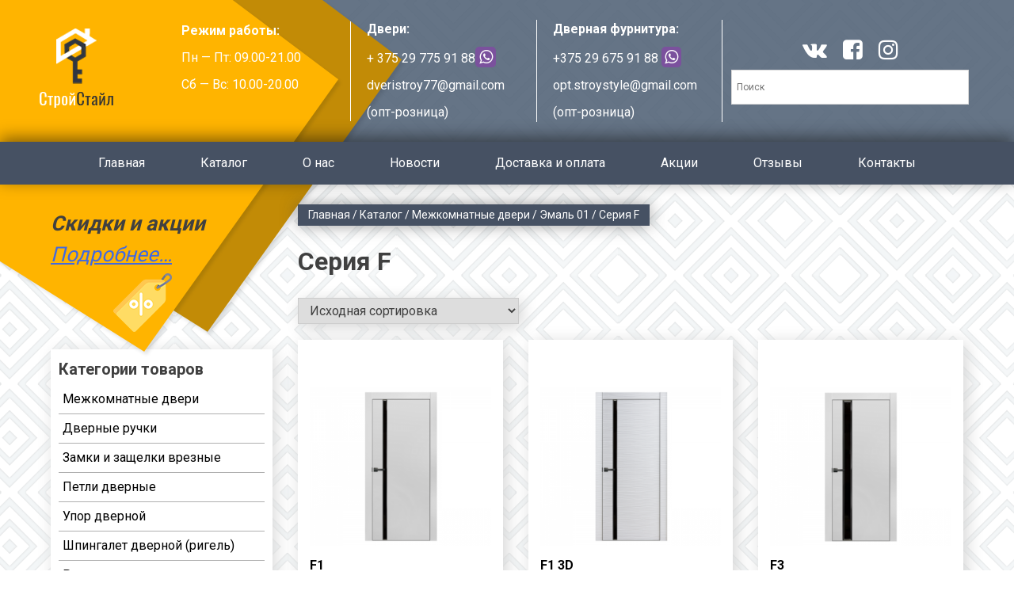

--- FILE ---
content_type: text/html; charset=UTF-8
request_url: http://stroystyle.by/product-category/mezhkomnatnye-dveri/emal-01/seria-f-emal/
body_size: 23251
content:
<!doctype html>
<html lang="ru-RU">
<head>
	<meta charset="UTF-8">
	<meta name="viewport" content="width=device-width, initial-scale=1">
	<meta name="keywords" content="">
	<link rel="profile" href="http://gmpg.org/xfn/11">
	<link href="https://fonts.googleapis.com/css?family=Roboto:400,700&amp;subset=cyrillic,cyrillic-ext" rel="stylesheet">
	<link rel="stylesheet" href="https://maxcdn.bootstrapcdn.com/font-awesome/4.5.0/css/font-awesome.min.css">
	
	<!-- This site is optimized with the Yoast SEO plugin v14.4.1 - https://yoast.com/wordpress/plugins/seo/ -->
	<title>Двери межкомнатные с покрытием эмаль серии F</title>
	<meta name="description" content="Купить двери межкомнатные с покрытием эмаль серии F в Минске можно по приемлемой цене на фирме StroyStyle. Широкий ассортимент дверей и фурнитуры!" />
	<meta name="robots" content="index, follow" />
	<meta name="googlebot" content="index, follow, max-snippet:-1, max-image-preview:large, max-video-preview:-1" />
	<meta name="bingbot" content="index, follow, max-snippet:-1, max-image-preview:large, max-video-preview:-1" />
	<link rel="canonical" href="https://stroystyle.by/product-category/mezhkomnatnye-dveri/emal/seria-f-emal/" />
	<meta property="og:locale" content="ru_RU" />
	<meta property="og:type" content="article" />
	<meta property="og:title" content="Двери межкомнатные с покрытием эмаль серии F" />
	<meta property="og:description" content="Купить двери межкомнатные с покрытием эмаль серии F в Минске можно по приемлемой цене на фирме StroyStyle. Широкий ассортимент дверей и фурнитуры!" />
	<meta property="og:url" content="https://stroystyle.by/product-category/mezhkomnatnye-dveri/emal/seria-f-emal/" />
	<meta property="og:site_name" content="СтройСтайл" />
	<meta name="twitter:card" content="summary_large_image" />
	<script type="application/ld+json" class="yoast-schema-graph">{"@context":"https://schema.org","@graph":[{"@type":"WebSite","@id":"https://stroystyle.by/#website","url":"https://stroystyle.by/","name":"\u0421\u0442\u0440\u043e\u0439\u0421\u0442\u0430\u0439\u043b","description":"\u0421\u0430\u0439\u0442 \u043a\u0430\u0442\u0430\u043b\u043e\u0433 \u0434\u0432\u0435\u0440\u043d\u044b\u0445 \u0440\u0443\u0447\u0435\u043a","potentialAction":[{"@type":"SearchAction","target":"https://stroystyle.by/?s={search_term_string}","query-input":"required name=search_term_string"}],"inLanguage":"ru-RU"},{"@type":"CollectionPage","@id":"https://stroystyle.by/product-category/mezhkomnatnye-dveri/emal/seria-f-emal/#webpage","url":"https://stroystyle.by/product-category/mezhkomnatnye-dveri/emal/seria-f-emal/","name":"\u0414\u0432\u0435\u0440\u0438 \u043c\u0435\u0436\u043a\u043e\u043c\u043d\u0430\u0442\u043d\u044b\u0435 \u0441 \u043f\u043e\u043a\u0440\u044b\u0442\u0438\u0435\u043c \u044d\u043c\u0430\u043b\u044c \u0441\u0435\u0440\u0438\u0438 F","isPartOf":{"@id":"https://stroystyle.by/#website"},"description":"\u041a\u0443\u043f\u0438\u0442\u044c \u0434\u0432\u0435\u0440\u0438 \u043c\u0435\u0436\u043a\u043e\u043c\u043d\u0430\u0442\u043d\u044b\u0435 \u0441 \u043f\u043e\u043a\u0440\u044b\u0442\u0438\u0435\u043c \u044d\u043c\u0430\u043b\u044c \u0441\u0435\u0440\u0438\u0438 F \u0432 \u041c\u0438\u043d\u0441\u043a\u0435 \u043c\u043e\u0436\u043d\u043e \u043f\u043e \u043f\u0440\u0438\u0435\u043c\u043b\u0435\u043c\u043e\u0439 \u0446\u0435\u043d\u0435 \u043d\u0430 \u0444\u0438\u0440\u043c\u0435 StroyStyle. \u0428\u0438\u0440\u043e\u043a\u0438\u0439 \u0430\u0441\u0441\u043e\u0440\u0442\u0438\u043c\u0435\u043d\u0442 \u0434\u0432\u0435\u0440\u0435\u0439 \u0438 \u0444\u0443\u0440\u043d\u0438\u0442\u0443\u0440\u044b!","inLanguage":"ru-RU"}]}</script>
	<!-- / Yoast SEO plugin. -->


<link rel='dns-prefetch' href='//s.w.org' />
<link rel="alternate" type="application/rss+xml" title="СтройСтайл &raquo; Лента" href="https://stroystyle.by/feed/" />
<link rel="alternate" type="application/rss+xml" title="СтройСтайл &raquo; Лента комментариев" href="https://stroystyle.by/comments/feed/" />
<link rel="alternate" type="application/rss+xml" title="СтройСтайл &raquo; Лента элемента Серия F таксономии Категория" href="https://stroystyle.by/product-category/mezhkomnatnye-dveri/emal-01/seria-f-emal/feed/" />
		<script type="text/javascript">
			window._wpemojiSettings = {"baseUrl":"https:\/\/s.w.org\/images\/core\/emoji\/12.0.0-1\/72x72\/","ext":".png","svgUrl":"https:\/\/s.w.org\/images\/core\/emoji\/12.0.0-1\/svg\/","svgExt":".svg","source":{"concatemoji":"http:\/\/stroystyle.by\/wp-includes\/js\/wp-emoji-release.min.js?ver=5.4.18"}};
			/*! This file is auto-generated */
			!function(e,a,t){var n,r,o,i=a.createElement("canvas"),p=i.getContext&&i.getContext("2d");function s(e,t){var a=String.fromCharCode;p.clearRect(0,0,i.width,i.height),p.fillText(a.apply(this,e),0,0);e=i.toDataURL();return p.clearRect(0,0,i.width,i.height),p.fillText(a.apply(this,t),0,0),e===i.toDataURL()}function c(e){var t=a.createElement("script");t.src=e,t.defer=t.type="text/javascript",a.getElementsByTagName("head")[0].appendChild(t)}for(o=Array("flag","emoji"),t.supports={everything:!0,everythingExceptFlag:!0},r=0;r<o.length;r++)t.supports[o[r]]=function(e){if(!p||!p.fillText)return!1;switch(p.textBaseline="top",p.font="600 32px Arial",e){case"flag":return s([127987,65039,8205,9895,65039],[127987,65039,8203,9895,65039])?!1:!s([55356,56826,55356,56819],[55356,56826,8203,55356,56819])&&!s([55356,57332,56128,56423,56128,56418,56128,56421,56128,56430,56128,56423,56128,56447],[55356,57332,8203,56128,56423,8203,56128,56418,8203,56128,56421,8203,56128,56430,8203,56128,56423,8203,56128,56447]);case"emoji":return!s([55357,56424,55356,57342,8205,55358,56605,8205,55357,56424,55356,57340],[55357,56424,55356,57342,8203,55358,56605,8203,55357,56424,55356,57340])}return!1}(o[r]),t.supports.everything=t.supports.everything&&t.supports[o[r]],"flag"!==o[r]&&(t.supports.everythingExceptFlag=t.supports.everythingExceptFlag&&t.supports[o[r]]);t.supports.everythingExceptFlag=t.supports.everythingExceptFlag&&!t.supports.flag,t.DOMReady=!1,t.readyCallback=function(){t.DOMReady=!0},t.supports.everything||(n=function(){t.readyCallback()},a.addEventListener?(a.addEventListener("DOMContentLoaded",n,!1),e.addEventListener("load",n,!1)):(e.attachEvent("onload",n),a.attachEvent("onreadystatechange",function(){"complete"===a.readyState&&t.readyCallback()})),(n=t.source||{}).concatemoji?c(n.concatemoji):n.wpemoji&&n.twemoji&&(c(n.twemoji),c(n.wpemoji)))}(window,document,window._wpemojiSettings);
		</script>
		<style type="text/css">
img.wp-smiley,
img.emoji {
	display: inline !important;
	border: none !important;
	box-shadow: none !important;
	height: 1em !important;
	width: 1em !important;
	margin: 0 .07em !important;
	vertical-align: -0.1em !important;
	background: none !important;
	padding: 0 !important;
}
</style>
	<link rel='stylesheet' id='dashicons-css'  href='https://stroystyle.by/wp-includes/css/dashicons.min.css?ver=5.4.18' type='text/css' media='all' />
<link rel='stylesheet' id='font-awesome-css'  href='https://stroystyle.by/wp-content/plugins/menu-icons/vendor/kucrut/icon-picker/css/types/font-awesome.min.css?ver=4.7.0' type='text/css' media='all' />
<link rel='stylesheet' id='menu-icons-extra-css'  href='https://stroystyle.by/wp-content/plugins/menu-icons/css/extra.min.css?ver=0.11.2' type='text/css' media='all' />
<link rel='stylesheet' id='wp-block-library-css'  href='https://stroystyle.by/wp-includes/css/dist/block-library/style.min.css?ver=5.4.18' type='text/css' media='all' />
<link rel='stylesheet' id='wc-block-style-css'  href='https://stroystyle.by/wp-content/plugins/woocommerce/packages/woocommerce-blocks/build/style.css?ver=2.5.16' type='text/css' media='all' />
<link rel='stylesheet' id='pwb-styles-frontend-css'  href='https://stroystyle.by/wp-content/plugins/perfect-woocommerce-brands/assets/css/styles-frontend.min.css?ver=1.8.3' type='text/css' media='all' />
<style id='woocommerce-inline-inline-css' type='text/css'>
.woocommerce form .form-row .required { visibility: visible; }
</style>
<link rel='stylesheet' id='aws-style-css'  href='https://stroystyle.by/wp-content/plugins/advanced-woo-search/assets/css/common.css?ver=2.04' type='text/css' media='all' />
<link rel='stylesheet' id='wp-pagenavi-css'  href='https://stroystyle.by/wp-content/plugins/wp-pagenavi/pagenavi-css.css?ver=2.70' type='text/css' media='all' />
<link rel='stylesheet' id='new-wecan-theme-style-css'  href='https://stroystyle.by/wp-content/themes/wecan-theme/style.css?ver=5.4.18' type='text/css' media='all' />
<link rel='stylesheet' id='new-wecan-theme-woocommerce-style-css'  href='https://stroystyle.by/wp-content/themes/new-wecan-theme/woocommerce.css?ver=5.4.18' type='text/css' media='all' />
<style id='new-wecan-theme-woocommerce-style-inline-css' type='text/css'>
@font-face {
			font-family: "star";
			src: url("https://stroystyle.by/wp-content/plugins/woocommerce/assets/fonts/star.eot");
			src: url("https://stroystyle.by/wp-content/plugins/woocommerce/assets/fonts/star.eot?#iefix") format("embedded-opentype"),
				url("https://stroystyle.by/wp-content/plugins/woocommerce/assets/fonts/star.woff") format("woff"),
				url("https://stroystyle.by/wp-content/plugins/woocommerce/assets/fonts/star.ttf") format("truetype"),
				url("https://stroystyle.by/wp-content/plugins/woocommerce/assets/fonts/star.svg#star") format("svg");
			font-weight: normal;
			font-style: normal;
		}
</style>
<link rel='stylesheet' id='recent-posts-widget-with-thumbnails-public-style-css'  href='https://stroystyle.by/wp-content/plugins/recent-posts-widget-with-thumbnails/public.css?ver=6.7.0' type='text/css' media='all' />
<link rel='stylesheet' id='fancybox-css'  href='https://stroystyle.by/wp-content/plugins/easy-fancybox/css/jquery.fancybox.min.css?ver=1.3.24' type='text/css' media='screen' />
<!--n2css--><script type='text/javascript' src='//ajax.googleapis.com/ajax/libs/jquery/1/jquery.min.js?ver=5.4.18'></script>
<script type='text/javascript' src='https://stroystyle.by/wp-includes/js/jquery/jquery-migrate.min.js?ver=1.4.1'></script>
<link rel='https://api.w.org/' href='https://stroystyle.by/wp-json/' />
<link rel="EditURI" type="application/rsd+xml" title="RSD" href="https://stroystyle.by/xmlrpc.php?rsd" />
<link rel="wlwmanifest" type="application/wlwmanifest+xml" href="https://stroystyle.by/wp-includes/wlwmanifest.xml" /> 
<meta name="generator" content="WordPress 5.4.18" />
<meta name="generator" content="WooCommerce 4.2.5" />
	<noscript><style>.woocommerce-product-gallery{ opacity: 1 !important; }</style></noscript>
			<style type="text/css">
					.site-title,
			.site-description {
				position: absolute;
				clip: rect(1px, 1px, 1px, 1px);
			}
				</style>
		<link rel="icon" href="https://stroystyle.by/wp-content/uploads/2018/01/cropped-logo-32x32.png" sizes="32x32" />
<link rel="icon" href="https://stroystyle.by/wp-content/uploads/2018/01/cropped-logo-192x192.png" sizes="192x192" />
<link rel="apple-touch-icon" href="https://stroystyle.by/wp-content/uploads/2018/01/cropped-logo-180x180.png" />
<meta name="msapplication-TileImage" content="https://stroystyle.by/wp-content/uploads/2018/01/cropped-logo-270x270.png" />
<style>button#responsive-menu-button,
#responsive-menu-container {
    display: none;
    -webkit-text-size-adjust: 100%;
}

@media screen and (max-width: 1200px) {

    #responsive-menu-container {
        display: block;
        position: fixed;
        top: 0;
        bottom: 0;
        z-index: 99998;
        padding-bottom: 5px;
        margin-bottom: -5px;
        outline: 1px solid transparent;
        overflow-y: auto;
        overflow-x: hidden;
    }

    #responsive-menu-container .responsive-menu-search-box {
        width: 100%;
        padding: 0 2%;
        border-radius: 2px;
        height: 50px;
        -webkit-appearance: none;
    }

    #responsive-menu-container.push-left,
    #responsive-menu-container.slide-left {
        transform: translateX(-100%);
        -ms-transform: translateX(-100%);
        -webkit-transform: translateX(-100%);
        -moz-transform: translateX(-100%);
    }

    .responsive-menu-open #responsive-menu-container.push-left,
    .responsive-menu-open #responsive-menu-container.slide-left {
        transform: translateX(0);
        -ms-transform: translateX(0);
        -webkit-transform: translateX(0);
        -moz-transform: translateX(0);
    }

    #responsive-menu-container.push-top,
    #responsive-menu-container.slide-top {
        transform: translateY(-100%);
        -ms-transform: translateY(-100%);
        -webkit-transform: translateY(-100%);
        -moz-transform: translateY(-100%);
    }

    .responsive-menu-open #responsive-menu-container.push-top,
    .responsive-menu-open #responsive-menu-container.slide-top {
        transform: translateY(0);
        -ms-transform: translateY(0);
        -webkit-transform: translateY(0);
        -moz-transform: translateY(0);
    }

    #responsive-menu-container.push-right,
    #responsive-menu-container.slide-right {
        transform: translateX(100%);
        -ms-transform: translateX(100%);
        -webkit-transform: translateX(100%);
        -moz-transform: translateX(100%);
    }

    .responsive-menu-open #responsive-menu-container.push-right,
    .responsive-menu-open #responsive-menu-container.slide-right {
        transform: translateX(0);
        -ms-transform: translateX(0);
        -webkit-transform: translateX(0);
        -moz-transform: translateX(0);
    }

    #responsive-menu-container.push-bottom,
    #responsive-menu-container.slide-bottom {
        transform: translateY(100%);
        -ms-transform: translateY(100%);
        -webkit-transform: translateY(100%);
        -moz-transform: translateY(100%);
    }

    .responsive-menu-open #responsive-menu-container.push-bottom,
    .responsive-menu-open #responsive-menu-container.slide-bottom {
        transform: translateY(0);
        -ms-transform: translateY(0);
        -webkit-transform: translateY(0);
        -moz-transform: translateY(0);
    }

    #responsive-menu-container,
    #responsive-menu-container:before,
    #responsive-menu-container:after,
    #responsive-menu-container *,
    #responsive-menu-container *:before,
    #responsive-menu-container *:after {
         box-sizing: border-box;
         margin: 0;
         padding: 0;
    }

    #responsive-menu-container #responsive-menu-search-box,
    #responsive-menu-container #responsive-menu-additional-content,
    #responsive-menu-container #responsive-menu-title {
        padding: 25px 5%;
    }

    #responsive-menu-container #responsive-menu,
    #responsive-menu-container #responsive-menu ul {
        width: 100%;
    }
    #responsive-menu-container #responsive-menu ul.responsive-menu-submenu {
        display: none;
    }

    #responsive-menu-container #responsive-menu ul.responsive-menu-submenu.responsive-menu-submenu-open {
         display: block;
    }

    #responsive-menu-container #responsive-menu ul.responsive-menu-submenu-depth-1 a.responsive-menu-item-link {
        padding-left: 10%;
    }

    #responsive-menu-container #responsive-menu ul.responsive-menu-submenu-depth-2 a.responsive-menu-item-link {
        padding-left: 15%;
    }

    #responsive-menu-container #responsive-menu ul.responsive-menu-submenu-depth-3 a.responsive-menu-item-link {
        padding-left: 20%;
    }

    #responsive-menu-container #responsive-menu ul.responsive-menu-submenu-depth-4 a.responsive-menu-item-link {
        padding-left: 25%;
    }

    #responsive-menu-container #responsive-menu ul.responsive-menu-submenu-depth-5 a.responsive-menu-item-link {
        padding-left: 30%;
    }

    #responsive-menu-container li.responsive-menu-item {
        width: 100%;
        list-style: none;
    }

    #responsive-menu-container li.responsive-menu-item a {
        width: 100%;
        display: block;
        text-decoration: none;
        padding: 0 5%;
        position: relative;
    }

    #responsive-menu-container li.responsive-menu-item a .fa {
        margin-right: 15px;
    }

    #responsive-menu-container li.responsive-menu-item a .responsive-menu-subarrow {
        position: absolute;
        top: 0;
        bottom: 0;
        text-align: center;
        overflow: hidden;
    }

    #responsive-menu-container li.responsive-menu-item a .responsive-menu-subarrow  .fa {
        margin-right: 0;
    }

    button#responsive-menu-button .responsive-menu-button-icon-inactive {
        display: none;
    }

    button#responsive-menu-button {
        z-index: 99999;
        display: none;
        overflow: hidden;
        outline: none;
    }

    button#responsive-menu-button img {
        max-width: 100%;
    }

    .responsive-menu-label {
        display: inline-block;
        font-weight: 600;
        margin: 0 5px;
        vertical-align: middle;
    }

    .responsive-menu-label .responsive-menu-button-text-open {
        display: none;
    }

    .responsive-menu-accessible {
        display: inline-block;
    }

    .responsive-menu-accessible .responsive-menu-box {
        display: inline-block;
        vertical-align: middle;
    }

    .responsive-menu-label.responsive-menu-label-top,
    .responsive-menu-label.responsive-menu-label-bottom
    {
        display: block;
        margin: 0 auto;
    }

    button#responsive-menu-button {
        padding: 0 0;
        display: inline-block;
        cursor: pointer;
        transition-property: opacity, filter;
        transition-duration: 0.15s;
        transition-timing-function: linear;
        font: inherit;
        color: inherit;
        text-transform: none;
        background-color: transparent;
        border: 0;
        margin: 0;
        overflow: visible;
    }

    .responsive-menu-box {
        width: 25px;
        height: 19px;
        display: inline-block;
        position: relative;
    }

    .responsive-menu-inner {
        display: block;
        top: 50%;
        margin-top: -1.5px;
    }

    .responsive-menu-inner,
    .responsive-menu-inner::before,
    .responsive-menu-inner::after {
         width: 25px;
         height: 3px;
         background-color: #ffffff;
         border-radius: 4px;
         position: absolute;
         transition-property: transform;
         transition-duration: 0.15s;
         transition-timing-function: ease;
    }

    .responsive-menu-open .responsive-menu-inner,
    .responsive-menu-open .responsive-menu-inner::before,
    .responsive-menu-open .responsive-menu-inner::after {
        background-color: #ffffff;
    }

    button#responsive-menu-button:hover .responsive-menu-inner,
    button#responsive-menu-button:hover .responsive-menu-inner::before,
    button#responsive-menu-button:hover .responsive-menu-inner::after,
    button#responsive-menu-button:hover .responsive-menu-open .responsive-menu-inner,
    button#responsive-menu-button:hover .responsive-menu-open .responsive-menu-inner::before,
    button#responsive-menu-button:hover .responsive-menu-open .responsive-menu-inner::after,
    button#responsive-menu-button:focus .responsive-menu-inner,
    button#responsive-menu-button:focus .responsive-menu-inner::before,
    button#responsive-menu-button:focus .responsive-menu-inner::after,
    button#responsive-menu-button:focus .responsive-menu-open .responsive-menu-inner,
    button#responsive-menu-button:focus .responsive-menu-open .responsive-menu-inner::before,
    button#responsive-menu-button:focus .responsive-menu-open .responsive-menu-inner::after {
        background-color: #ffffff;
    }

    .responsive-menu-inner::before,
    .responsive-menu-inner::after {
         content: "";
         display: block;
    }

    .responsive-menu-inner::before {
         top: -8px;
    }

    .responsive-menu-inner::after {
         bottom: -8px;
    }

            .responsive-menu-boring .responsive-menu-inner,
.responsive-menu-boring .responsive-menu-inner::before,
.responsive-menu-boring .responsive-menu-inner::after {
    transition-property: none;
}

.responsive-menu-boring.is-active .responsive-menu-inner {
    transform: rotate(45deg);
}

.responsive-menu-boring.is-active .responsive-menu-inner::before {
    top: 0;
    opacity: 0;
}

.responsive-menu-boring.is-active .responsive-menu-inner::after {
    bottom: 0;
    transform: rotate(-90deg);
}    
    button#responsive-menu-button {
        width: 45px;
        height: 45px;
        position: fixed;
        top: 15px;
        right: 5%;
                    background: #000000
            }

            .responsive-menu-open button#responsive-menu-button {
            background: #000000
        }
    
            .responsive-menu-open button#responsive-menu-button:hover,
        .responsive-menu-open button#responsive-menu-button:focus,
        button#responsive-menu-button:hover,
        button#responsive-menu-button:focus {
            background: #000000
        }
    
    button#responsive-menu-button .responsive-menu-box {
        color: #ffffff;
    }

    .responsive-menu-open button#responsive-menu-button .responsive-menu-box {
        color: #ffffff;
    }

    .responsive-menu-label {
        color: #ffffff;
        font-size: 14px;
        line-height: 13px;
            }

    button#responsive-menu-button {
        display: inline-block;
        transition: transform 0.5s, background-color 0.5s;
    }

    
    
    #responsive-menu-container {
        width: 75%;
        left: 0;
        transition: transform 0.5s;
        text-align: left;
                    max-width: 400px;
                                            background: #212121;
            }

    #responsive-menu-container #responsive-menu-wrapper {
        background: #212121;
    }

    #responsive-menu-container #responsive-menu-additional-content {
        color: #ffffff;
    }

    #responsive-menu-container .responsive-menu-search-box {
        background: #ffffff;
        border: 2px solid #dadada;
        color: #333333;
    }

    #responsive-menu-container .responsive-menu-search-box:-ms-input-placeholder {
        color: #c7c7cd;
    }

    #responsive-menu-container .responsive-menu-search-box::-webkit-input-placeholder {
        color: #c7c7cd;
    }

    #responsive-menu-container .responsive-menu-search-box:-moz-placeholder {
        color: #c7c7cd;
        opacity: 1;
    }

    #responsive-menu-container .responsive-menu-search-box::-moz-placeholder {
        color: #c7c7cd;
        opacity: 1;
    }

    #responsive-menu-container .responsive-menu-item-link,
    #responsive-menu-container #responsive-menu-title,
    #responsive-menu-container .responsive-menu-subarrow {
        transition: background-color 0.5s, border-color 0.5s, color 0.5s;
    }

    #responsive-menu-container #responsive-menu-title {
        background-color: #212121;
        color: #ffffff;
        font-size: 13px;
    }

    #responsive-menu-container #responsive-menu-title a {
        color: #ffffff;
        font-size: 13px;
        text-decoration: none;
    }

    #responsive-menu-container #responsive-menu-title a:hover {
        color: #ffffff;
    }

    #responsive-menu-container #responsive-menu-title:hover {
        background-color: #212121;
        color: #ffffff;
    }

    #responsive-menu-container #responsive-menu-title:hover a {
        color: #ffffff;
    }

    #responsive-menu-container #responsive-menu-title #responsive-menu-title-image {
        display: inline-block;
        vertical-align: middle;
    }

    #responsive-menu-container #responsive-menu-title #responsive-menu-title-image img {
                    }

    #responsive-menu-container #responsive-menu > li.responsive-menu-item:first-child > a {
        border-top: 1px solid #212121;
    }

    #responsive-menu-container #responsive-menu li.responsive-menu-item .responsive-menu-item-link {
        font-size: 13px;
    }

    #responsive-menu-container #responsive-menu li.responsive-menu-item a {
        height: 40px;
        line-height: 40px;
        border-bottom: 1px solid #212121;
        color: #ffffff;
        background-color: #212121;
            }

    #responsive-menu-container #responsive-menu li.responsive-menu-item a:hover {
        color: #ffffff;
        background-color: #3f3f3f;
        border-color: #212121;
    }

    #responsive-menu-container #responsive-menu li.responsive-menu-item a:hover .responsive-menu-subarrow {
        color: #ffffff;
        border-color: #3f3f3f;
        background-color: #3f3f3f;
    }

    #responsive-menu-container #responsive-menu li.responsive-menu-item a:hover .responsive-menu-subarrow.responsive-menu-subarrow-active {
        color: #ffffff;
        border-color: #3f3f3f;
        background-color: #3f3f3f;
    }

    #responsive-menu-container #responsive-menu li.responsive-menu-item a .responsive-menu-subarrow {
        right: 0;
        height: 40px;
        line-height: 40px;
        width: 40px;
        color: #ffffff;
        border-left: 1px solid #212121;
        background-color: #212121;
    }

    #responsive-menu-container #responsive-menu li.responsive-menu-item a .responsive-menu-subarrow.responsive-menu-subarrow-active {
        color: #ffffff;
        border-color: #212121;
        background-color: #212121;
    }

    #responsive-menu-container #responsive-menu li.responsive-menu-item a .responsive-menu-subarrow.responsive-menu-subarrow-active:hover {
        color: #ffffff;
        border-color: #3f3f3f;
        background-color: #3f3f3f;
    }

    #responsive-menu-container #responsive-menu li.responsive-menu-item a .responsive-menu-subarrow:hover {
        color: #ffffff;
        border-color: #3f3f3f;
        background-color: #3f3f3f;
    }

    #responsive-menu-container #responsive-menu li.responsive-menu-current-item > .responsive-menu-item-link {
        background-color: #212121;
        color: #ffffff;
        border-color: #212121;
    }

    #responsive-menu-container #responsive-menu li.responsive-menu-current-item > .responsive-menu-item-link:hover {
        background-color: #3f3f3f;
        color: #ffffff;
        border-color: #3f3f3f;
    }

            #responsive-menu-container #responsive-menu ul.responsive-menu-submenu li.responsive-menu-item .responsive-menu-item-link {
                        font-size: 13px;
        }

        #responsive-menu-container #responsive-menu ul.responsive-menu-submenu li.responsive-menu-item a {
            height: 40px;
            line-height: 40px;
            border-bottom: 1px solid #212121;
            color: #ffffff;
            background-color: #212121;
        }

        #responsive-menu-container #responsive-menu ul.responsive-menu-submenu li.responsive-menu-item a:hover {
            color: #ffffff;
            background-color: #3f3f3f;
            border-color: #212121;
        }

        #responsive-menu-container #responsive-menu ul.responsive-menu-submenu li.responsive-menu-item a:hover .responsive-menu-subarrow {
            color: #ffffff;
            border-color: #3f3f3f;
            background-color: #3f3f3f;
        }

        #responsive-menu-container #responsive-menu ul.responsive-menu-submenu li.responsive-menu-item a:hover .responsive-menu-subarrow.responsive-menu-subarrow-active {
            color: #ffffff;
            border-color: #3f3f3f;
            background-color: #3f3f3f;
        }

        #responsive-menu-container #responsive-menu ul.responsive-menu-submenu li.responsive-menu-item a .responsive-menu-subarrow {
            right: 0;
            height: 40px;
            line-height: 40px;
            width: 40px;
            color: #ffffff;
            border-left: 1px solid #212121;
            background-color: #212121;
        }

        #responsive-menu-container #responsive-menu ul.responsive-menu-submenu li.responsive-menu-item a .responsive-menu-subarrow.responsive-menu-subarrow-active {
            color: #ffffff;
            border-color: #212121;
            background-color: #212121;
        }

        #responsive-menu-container #responsive-menu ul.responsive-menu-submenu li.responsive-menu-item a .responsive-menu-subarrow.responsive-menu-subarrow-active:hover {
            color: #ffffff;
            border-color: #3f3f3f;
            background-color: #3f3f3f;
        }

        #responsive-menu-container #responsive-menu ul.responsive-menu-submenu li.responsive-menu-item a .responsive-menu-subarrow:hover {
            color: #ffffff;
            border-color: #3f3f3f;
            background-color: #3f3f3f;
        }

        #responsive-menu-container #responsive-menu ul.responsive-menu-submenu li.responsive-menu-current-item > .responsive-menu-item-link {
            background-color: #212121;
            color: #ffffff;
            border-color: #212121;
        }

        #responsive-menu-container #responsive-menu ul.responsive-menu-submenu li.responsive-menu-current-item > .responsive-menu-item-link:hover {
            background-color: #3f3f3f;
            color: #ffffff;
            border-color: #3f3f3f;
        }
    
    
    }</style><script>jQuery(document).ready(function($) {

    var ResponsiveMenu = {
        trigger: '#responsive-menu-button',
        animationSpeed: 500,
        breakpoint: 1200,
        pushButton: 'off',
        animationType: 'slide',
        animationSide: 'left',
        pageWrapper: '',
        isOpen: false,
        triggerTypes: 'click',
        activeClass: 'is-active',
        container: '#responsive-menu-container',
        openClass: 'responsive-menu-open',
        accordion: 'off',
        activeArrow: '▲',
        inactiveArrow: '▼',
        wrapper: '#responsive-menu-wrapper',
        closeOnBodyClick: 'off',
        closeOnLinkClick: 'off',
        itemTriggerSubMenu: 'off',
        linkElement: '.responsive-menu-item-link',
        subMenuTransitionTime: 200,
        openMenu: function() {
            $(this.trigger).addClass(this.activeClass);
            $('html').addClass(this.openClass);
            $('.responsive-menu-button-icon-active').hide();
            $('.responsive-menu-button-icon-inactive').show();
            this.setButtonTextOpen();
            this.setWrapperTranslate();
            this.isOpen = true;
        },
        closeMenu: function() {
            $(this.trigger).removeClass(this.activeClass);
            $('html').removeClass(this.openClass);
            $('.responsive-menu-button-icon-inactive').hide();
            $('.responsive-menu-button-icon-active').show();
            this.setButtonText();
            this.clearWrapperTranslate();
            this.isOpen = false;
        },
        setButtonText: function() {
            if($('.responsive-menu-button-text-open').length > 0 && $('.responsive-menu-button-text').length > 0) {
                $('.responsive-menu-button-text-open').hide();
                $('.responsive-menu-button-text').show();
            }
        },
        setButtonTextOpen: function() {
            if($('.responsive-menu-button-text').length > 0 && $('.responsive-menu-button-text-open').length > 0) {
                $('.responsive-menu-button-text').hide();
                $('.responsive-menu-button-text-open').show();
            }
        },
        triggerMenu: function() {
            this.isOpen ? this.closeMenu() : this.openMenu();
        },
        triggerSubArrow: function(subarrow) {
            var sub_menu = $(subarrow).parent().siblings('.responsive-menu-submenu');
            var self = this;
            if(this.accordion == 'on') {
                /* Get Top Most Parent and the siblings */
                var top_siblings = sub_menu.parents('.responsive-menu-item-has-children').last().siblings('.responsive-menu-item-has-children');
                var first_siblings = sub_menu.parents('.responsive-menu-item-has-children').first().siblings('.responsive-menu-item-has-children');
                /* Close up just the top level parents to key the rest as it was */
                top_siblings.children('.responsive-menu-submenu').slideUp(self.subMenuTransitionTime, 'linear').removeClass('responsive-menu-submenu-open');
                /* Set each parent arrow to inactive */
                top_siblings.each(function() {
                    $(this).find('.responsive-menu-subarrow').first().html(self.inactiveArrow);
                    $(this).find('.responsive-menu-subarrow').first().removeClass('responsive-menu-subarrow-active');
                });
                /* Now Repeat for the current item siblings */
                first_siblings.children('.responsive-menu-submenu').slideUp(self.subMenuTransitionTime, 'linear').removeClass('responsive-menu-submenu-open');
                first_siblings.each(function() {
                    $(this).find('.responsive-menu-subarrow').first().html(self.inactiveArrow);
                    $(this).find('.responsive-menu-subarrow').first().removeClass('responsive-menu-subarrow-active');
                });
            }
            if(sub_menu.hasClass('responsive-menu-submenu-open')) {
                sub_menu.slideUp(self.subMenuTransitionTime, 'linear').removeClass('responsive-menu-submenu-open');
                $(subarrow).html(this.inactiveArrow);
                $(subarrow).removeClass('responsive-menu-subarrow-active');
            } else {
                sub_menu.slideDown(self.subMenuTransitionTime, 'linear').addClass('responsive-menu-submenu-open');
                $(subarrow).html(this.activeArrow);
                $(subarrow).addClass('responsive-menu-subarrow-active');
            }
        },
        menuHeight: function() {
            return $(this.container).height();
        },
        menuWidth: function() {
            return $(this.container).width();
        },
        wrapperHeight: function() {
            return $(this.wrapper).height();
        },
        setWrapperTranslate: function() {
            switch(this.animationSide) {
                case 'left':
                    translate = 'translateX(' + this.menuWidth() + 'px)'; break;
                case 'right':
                    translate = 'translateX(-' + this.menuWidth() + 'px)'; break;
                case 'top':
                    translate = 'translateY(' + this.wrapperHeight() + 'px)'; break;
                case 'bottom':
                    translate = 'translateY(-' + this.menuHeight() + 'px)'; break;
            }
            if(this.animationType == 'push') {
                $(this.pageWrapper).css({'transform':translate});
                $('html, body').css('overflow-x', 'hidden');
            }
            if(this.pushButton == 'on') {
                $('#responsive-menu-button').css({'transform':translate});
            }
        },
        clearWrapperTranslate: function() {
            var self = this;
            if(this.animationType == 'push') {
                $(this.pageWrapper).css({'transform':''});
                setTimeout(function() {
                    $('html, body').css('overflow-x', '');
                }, self.animationSpeed);
            }
            if(this.pushButton == 'on') {
                $('#responsive-menu-button').css({'transform':''});
            }
        },
        init: function() {
            var self = this;
            $(this.trigger).on(this.triggerTypes, function(e){
                e.stopPropagation();
                self.triggerMenu();
            });
            $(this.trigger).mouseup(function(){
                $(self.trigger).blur();
            });
            $('.responsive-menu-subarrow').on('click', function(e) {
                e.preventDefault();
                e.stopPropagation();
                self.triggerSubArrow(this);
            });
            $(window).resize(function() {
                if($(window).width() > self.breakpoint) {
                    if(self.isOpen){
                        self.closeMenu();
                    }
                } else {
                    if($('.responsive-menu-open').length>0){
                        self.setWrapperTranslate();
                    }
                }
            });
            if(this.closeOnLinkClick == 'on') {
                $(this.linkElement).on('click', function(e) {
                    e.preventDefault();
                    /* Fix for when close menu on parent clicks is on */
                    if(self.itemTriggerSubMenu == 'on' && $(this).is('.responsive-menu-item-has-children > ' + self.linkElement)) {
                        return;
                    }
                    old_href = $(this).attr('href');
                    old_target = typeof $(this).attr('target') == 'undefined' ? '_self' : $(this).attr('target');
                    if(self.isOpen) {
                        if($(e.target).closest('.responsive-menu-subarrow').length) {
                            return;
                        }
                        self.closeMenu();
                        setTimeout(function() {
                            window.open(old_href, old_target);
                        }, self.animationSpeed);
                    }
                });
            }
            if(this.closeOnBodyClick == 'on') {
                $(document).on('click', 'body', function(e) {
                    if(self.isOpen) {
                        if($(e.target).closest('#responsive-menu-container').length || $(e.target).closest('#responsive-menu-button').length) {
                            return;
                        }
                    }
                    self.closeMenu();
                });
            }
            if(this.itemTriggerSubMenu == 'on') {
                $('.responsive-menu-item-has-children > ' + this.linkElement).on('click', function(e) {
                    e.preventDefault();
                    self.triggerSubArrow($(this).children('.responsive-menu-subarrow').first());
                });
            }
        }
    };
    ResponsiveMenu.init();
});</script></head>

<body class="archive tax-product_cat term-seria-f-emal term-488 theme-new-wecan-theme woocommerce woocommerce-page woocommerce-no-js hfeed woocommerce-active responsive-menu-slide-left">
<div id="page" class="site">
	<a class="skip-link screen-reader-text" href="#content">Skip to content</a>
	<img src="/wp-content/uploads/2018/01/okollds.png" alt="" width="756" height="653" class="romb" />
	<header id="masthead" class="site-header">
		<div class="pole">
			<div class="site-branding">
				<div class="header_logo"><img src="/wp-content/uploads/2018/01/logo.png" alt="" width="93" height="100" class="alignnone size-full wp-image-93" /></div>
			 <div class="header_widget"><div id="text-8" class="widget widget_text "><h4 class="widgettitle ">Режим работы:</h4>			<div class="textwidget"><p>Пн &#8212; Пт: 09.00-21.00</p>
<p>Сб &#8212; Вс: 10.00-20.00</p>
<p>&nbsp;</p>
</div>
		</div><div id="text-3" class="widget widget_text "><h4 class="widgettitle ">Двери:</h4>			<div class="textwidget"><p>+ 375 29 775 91 88<i class="fa fa-whatsapp fa-fw"></i></p>
<p>dveristroy77@gmail.com</p>
<p>(опт-розница)</p>
</div>
		</div><div id="text-4" class="widget widget_text "><h4 class="widgettitle ">Дверная фурнитура:</h4>			<div class="textwidget"><p>+375 29 675 91 88 <i class="fa fa-whatsapp fa-fw"></i></p>
<p>оpt.stroystyle@gmail.com</p>
<p>(опт-розница)</p>
</div>
		</div></div>
			 <div class="header_widget1"><div id="nav_menu-3" class="widget widget_nav_menu "><div class="menu-smm-container"><ul id="menu-smm" class="menu"><li id="menu-item-108" class="menu-item menu-item-type-custom menu-item-object-custom menu-item-108"><a href="#"><i class="_mi fa fa-vk" aria-hidden="true"></i><span class="visuallyhidden">vk</span></a></li>
<li id="menu-item-109" class="menu-item menu-item-type-custom menu-item-object-custom menu-item-109"><a href="#"><i class="_mi fa fa-facebook-square" aria-hidden="true"></i><span class="visuallyhidden">Facebook</span></a></li>
<li id="menu-item-110" class="menu-item menu-item-type-custom menu-item-object-custom menu-item-110"><a href="https://www.instagram.com/stroystyle.by/"><i class="_mi fa fa-instagram" aria-hidden="true"></i><span class="visuallyhidden">Instagram</span></a></li>
</ul></div></div><div id="aws_widget-2" class="widget widget_aws_widget "><h2 class="widgettitle "></h2><div class="aws-container" data-url="/?wc-ajax=aws_action" data-siteurl="https://stroystyle.by" data-lang="" data-show-loader="true" data-show-more="false" data-show-page="false" data-show-clear="false" data-mobile-screen="false" data-use-analytics="false" data-min-chars="2" data-buttons-order="1" data-is-mobile="false" data-page-id="488" data-tax="product_cat" ><form class="aws-search-form" action="https://stroystyle.by/" method="get" role="search" ><div class="aws-wrapper"><input  type="search" name="s" value="" class="aws-search-field" placeholder="Поиск" autocomplete="off" /><input type="hidden" name="post_type" value="product"><input type="hidden" name="type_aws" value="true"><div class="aws-search-clear"><span>×</span></div><div class="aws-loader"></div></div></form></div></div></div>
			</div><!-- .site-branding -->
		</div>
		<nav id="site-navigation" class="main-navigation">
			<div class="pole">
				<button class="menu-toggle" aria-controls="primary-menu" aria-expanded="false">Меню</button>
				<div class="menu-main-menu-container"><ul id="primary-menu" class="menu"><li id="menu-item-9" class="menu-item menu-item-type-post_type menu-item-object-page menu-item-home menu-item-9"><a href="https://stroystyle.by/">Главная</a></li>
<li id="menu-item-18" class="menu-item menu-item-type-post_type menu-item-object-page menu-item-18"><a href="https://stroystyle.by/catalog/">Каталог</a></li>
<li id="menu-item-78" class="menu-item menu-item-type-post_type menu-item-object-page menu-item-78"><a href="https://stroystyle.by/o-nas/">О нас</a></li>
<li id="menu-item-87" class="menu-item menu-item-type-taxonomy menu-item-object-category menu-item-87"><a href="https://stroystyle.by/category/news/">Новости</a></li>
<li id="menu-item-84" class="menu-item menu-item-type-post_type menu-item-object-page menu-item-84"><a href="https://stroystyle.by/dostavka-i-oplata/">Доставка и оплата</a></li>
<li id="menu-item-2717" class="menu-item menu-item-type-post_type menu-item-object-page menu-item-2717"><a href="https://stroystyle.by/sale/">Акции</a></li>
<li id="menu-item-241" class="menu-item menu-item-type-post_type menu-item-object-page menu-item-241"><a href="https://stroystyle.by/otzyvy/">Отзывы</a></li>
<li id="menu-item-83" class="menu-item menu-item-type-post_type menu-item-object-page menu-item-83"><a href="https://stroystyle.by/kontakty/">Контакты</a></li>
</ul></div>			</div>
			</nav><!-- #site-navigation -->
	</header><!-- #masthead -->

	<div id="content" class="site-content">
		<div id="primary" class="content-area">
			<main id="main" class="site-main" role="main">
		<nav class="woocommerce-breadcrumb"><a href="https://stroystyle.by">Главная</a>&nbsp;&#47;&nbsp;<a href="https://stroystyle.by/catalog/">Каталог</a>&nbsp;&#47;&nbsp;<a href="https://stroystyle.by/product-category/mezhkomnatnye-dveri/">Межкомнатные двери</a>&nbsp;&#47;&nbsp;<a href="https://stroystyle.by/product-category/mezhkomnatnye-dveri/emal-01/">Эмаль 01</a>&nbsp;&#47;&nbsp;Серия F</nav><header class="woocommerce-products-header">
			<h1 class="woocommerce-products-header__title page-title">Серия F</h1>
	
	</header>
<div class="wcapf-before-products"><div class="woocommerce-notices-wrapper"></div><form class="woocommerce-ordering" method="get">
	<select name="orderby" class="orderby" aria-label="Заказ в магазине">
					<option value="menu_order"  selected='selected'>Исходная сортировка</option>
					<option value="popularity" >По популярности</option>
					<option value="date" >Сортировка по более позднему</option>
					<option value="price" >Цены: по возрастанию</option>
					<option value="price-desc" >Цены: по убыванию</option>
			</select>
	<input type="hidden" name="paged" value="1" />
	</form>
<div class="columns-3"><ul class="products columns-3">
<li class="product type-product post-10172 status-publish first instock product_cat-emal-01 product_cat-mezhkomnatnye-dveri product_cat-seria-f-emal has-post-thumbnail shipping-taxable purchasable product-type-simple">
	<a href="https://stroystyle.by/catalog/mezhkomnatnye-dveri/emal-01/seria-f-emal/model-f-1/" class="woocommerce-LoopProduct-link woocommerce-loop-product__link"><img width="300" height="300" src="https://stroystyle.by/wp-content/uploads/2022/07/model-f-1-300x300.png" class="attachment-woocommerce_thumbnail size-woocommerce_thumbnail" alt="" srcset="https://stroystyle.by/wp-content/uploads/2022/07/model-f-1-300x300.png 300w, https://stroystyle.by/wp-content/uploads/2022/07/model-f-1-600x600.png 600w, https://stroystyle.by/wp-content/uploads/2022/07/model-f-1-100x100.png 100w, https://stroystyle.by/wp-content/uploads/2022/07/model-f-1.png 700w" sizes="(max-width: 300px) 100vw, 300px" /><h2 class="woocommerce-loop-product__title">F1</h2>
	<span class="price"><span class="woocommerce-Price-amount amount">807.00&nbsp;<span class="woocommerce-Price-currencySymbol">руб.</span></span></span>
</a><a href="?add-to-cart=10172" data-quantity="1" class="button product_type_simple add_to_cart_button ajax_add_to_cart" data-product_id="10172" data-product_sku="" aria-label="Добавить &quot;F1&quot; в корзину" rel="nofollow">В корзину</a></li>
<li class="product type-product post-10178 status-publish instock product_cat-emal-01 product_cat-mezhkomnatnye-dveri product_cat-seria-f-emal has-post-thumbnail shipping-taxable product-type-simple">
	<a href="https://stroystyle.by/catalog/mezhkomnatnye-dveri/emal-01/seria-f-emal/model-3-d-f-1/" class="woocommerce-LoopProduct-link woocommerce-loop-product__link"><img width="300" height="300" src="https://stroystyle.by/wp-content/uploads/2022/07/model-3-d-f-1-300x300.png" class="attachment-woocommerce_thumbnail size-woocommerce_thumbnail" alt="" srcset="https://stroystyle.by/wp-content/uploads/2022/07/model-3-d-f-1-300x300.png 300w, https://stroystyle.by/wp-content/uploads/2022/07/model-3-d-f-1-600x600.png 600w, https://stroystyle.by/wp-content/uploads/2022/07/model-3-d-f-1-100x100.png 100w, https://stroystyle.by/wp-content/uploads/2022/07/model-3-d-f-1.png 700w" sizes="(max-width: 300px) 100vw, 300px" /><h2 class="woocommerce-loop-product__title">F1 3D</h2>
</a><a href="https://stroystyle.by/catalog/mezhkomnatnye-dveri/emal-01/seria-f-emal/model-3-d-f-1/" data-quantity="1" class="button product_type_simple" data-product_id="10178" data-product_sku="" aria-label="Прочитайте больше о &ldquo;F1 3D&rdquo;" rel="nofollow">Подробнее</a></li>
<li class="product type-product post-10171 status-publish last instock product_cat-emal-01 product_cat-mezhkomnatnye-dveri product_cat-seria-f-emal has-post-thumbnail shipping-taxable purchasable product-type-simple">
	<a href="https://stroystyle.by/catalog/mezhkomnatnye-dveri/emal-01/seria-f-emal/model-f-3/" class="woocommerce-LoopProduct-link woocommerce-loop-product__link"><img width="300" height="300" src="https://stroystyle.by/wp-content/uploads/2022/07/model-f-3-300x300.png" class="attachment-woocommerce_thumbnail size-woocommerce_thumbnail" alt="" srcset="https://stroystyle.by/wp-content/uploads/2022/07/model-f-3-300x300.png 300w, https://stroystyle.by/wp-content/uploads/2022/07/model-f-3-600x600.png 600w, https://stroystyle.by/wp-content/uploads/2022/07/model-f-3-100x100.png 100w, https://stroystyle.by/wp-content/uploads/2022/07/model-f-3.png 700w" sizes="(max-width: 300px) 100vw, 300px" /><h2 class="woocommerce-loop-product__title">F3</h2>
	<span class="price"><span class="woocommerce-Price-amount amount">807.00&nbsp;<span class="woocommerce-Price-currencySymbol">руб.</span></span></span>
</a><a href="?add-to-cart=10171" data-quantity="1" class="button product_type_simple add_to_cart_button ajax_add_to_cart" data-product_id="10171" data-product_sku="" aria-label="Добавить &quot;F3&quot; в корзину" rel="nofollow">В корзину</a></li>
<li class="product type-product post-10176 status-publish first instock product_cat-emal-01 product_cat-mezhkomnatnye-dveri product_cat-seria-f-emal has-post-thumbnail shipping-taxable product-type-simple">
	<a href="https://stroystyle.by/catalog/mezhkomnatnye-dveri/emal-01/seria-f-emal/model-3-d-f-3/" class="woocommerce-LoopProduct-link woocommerce-loop-product__link"><img width="300" height="300" src="https://stroystyle.by/wp-content/uploads/2022/07/model-3-d-f-3-300x300.png" class="attachment-woocommerce_thumbnail size-woocommerce_thumbnail" alt="" srcset="https://stroystyle.by/wp-content/uploads/2022/07/model-3-d-f-3-300x300.png 300w, https://stroystyle.by/wp-content/uploads/2022/07/model-3-d-f-3-600x600.png 600w, https://stroystyle.by/wp-content/uploads/2022/07/model-3-d-f-3-100x100.png 100w, https://stroystyle.by/wp-content/uploads/2022/07/model-3-d-f-3.png 700w" sizes="(max-width: 300px) 100vw, 300px" /><h2 class="woocommerce-loop-product__title">F3 3D</h2>
</a><a href="https://stroystyle.by/catalog/mezhkomnatnye-dveri/emal-01/seria-f-emal/model-3-d-f-3/" data-quantity="1" class="button product_type_simple" data-product_id="10176" data-product_sku="" aria-label="Прочитайте больше о &ldquo;F3 3D&rdquo;" rel="nofollow">Подробнее</a></li>
<li class="product type-product post-10167 status-publish instock product_cat-emal-01 product_cat-mezhkomnatnye-dveri product_cat-seria-f-emal has-post-thumbnail shipping-taxable purchasable product-type-simple">
	<a href="https://stroystyle.by/catalog/mezhkomnatnye-dveri/emal-01/seria-f-emal/model-f-4/" class="woocommerce-LoopProduct-link woocommerce-loop-product__link"><img width="300" height="300" src="https://stroystyle.by/wp-content/uploads/2022/07/model-f-4-300x300.png" class="attachment-woocommerce_thumbnail size-woocommerce_thumbnail" alt="" srcset="https://stroystyle.by/wp-content/uploads/2022/07/model-f-4-300x300.png 300w, https://stroystyle.by/wp-content/uploads/2022/07/model-f-4-600x600.png 600w, https://stroystyle.by/wp-content/uploads/2022/07/model-f-4-100x100.png 100w, https://stroystyle.by/wp-content/uploads/2022/07/model-f-4.png 700w" sizes="(max-width: 300px) 100vw, 300px" /><h2 class="woocommerce-loop-product__title">F4</h2>
	<span class="price"><span class="woocommerce-Price-amount amount">875.00&nbsp;<span class="woocommerce-Price-currencySymbol">руб.</span></span></span>
</a><a href="?add-to-cart=10167" data-quantity="1" class="button product_type_simple add_to_cart_button ajax_add_to_cart" data-product_id="10167" data-product_sku="" aria-label="Добавить &quot;F4&quot; в корзину" rel="nofollow">В корзину</a></li>
<li class="product type-product post-10174 status-publish last instock product_cat-emal-01 product_cat-mezhkomnatnye-dveri product_cat-seria-f-emal has-post-thumbnail shipping-taxable product-type-simple">
	<a href="https://stroystyle.by/catalog/mezhkomnatnye-dveri/emal-01/seria-f-emal/model-3-d-f-4/" class="woocommerce-LoopProduct-link woocommerce-loop-product__link"><img width="300" height="300" src="https://stroystyle.by/wp-content/uploads/2022/07/model-3-d-f-4-300x300.png" class="attachment-woocommerce_thumbnail size-woocommerce_thumbnail" alt="" srcset="https://stroystyle.by/wp-content/uploads/2022/07/model-3-d-f-4-300x300.png 300w, https://stroystyle.by/wp-content/uploads/2022/07/model-3-d-f-4-600x600.png 600w, https://stroystyle.by/wp-content/uploads/2022/07/model-3-d-f-4-100x100.png 100w, https://stroystyle.by/wp-content/uploads/2022/07/model-3-d-f-4.png 700w" sizes="(max-width: 300px) 100vw, 300px" /><h2 class="woocommerce-loop-product__title">F4 3D</h2>
</a><a href="https://stroystyle.by/catalog/mezhkomnatnye-dveri/emal-01/seria-f-emal/model-3-d-f-4/" data-quantity="1" class="button product_type_simple" data-product_id="10174" data-product_sku="" aria-label="Прочитайте больше о &ldquo;F4 3D&rdquo;" rel="nofollow">Подробнее</a></li>
</ul>
</div></div>			</main><!-- #main -->
		</div><!-- #primary -->
		
<aside id="secondary" class="widget-area">
	<section id="text-7" class="widget widget_text">			<div class="textwidget"><div class="sidebar_sale">
<div class="sale_black"><strong><em>Скидки и акции</em></strong></div>
<div></div>
<div><em><a href="https://stroystyle.by/sale/">Подробнее&#8230;</a></em></div>
</div>
</div>
		</section><section id="woocommerce_product_categories-2" class="widget woocommerce widget_product_categories"><h2 class="widget-title">Категории товаров</h2><ul class="product-categories"><li class="cat-item cat-item-114 cat-parent current-cat-parent"><a href="https://stroystyle.by/product-category/mezhkomnatnye-dveri/">Межкомнатные двери</a><ul class='children'>
<li class="cat-item cat-item-528"><a href="https://stroystyle.by/product-category/mezhkomnatnye-dveri/mezhkomnatnye-dveri-mezhkomnatnye-dveri/">Массив</a></li>
<li class="cat-item cat-item-529"><a href="https://stroystyle.by/product-category/mezhkomnatnye-dveri/mezhkomnatnye-dveri-mezhkomnatnye-dveri-mezhkomnatnye-dveri/">Экошпон Прима</a></li>
<li class="cat-item cat-item-122 cat-parent current-cat-parent"><a href="https://stroystyle.by/product-category/mezhkomnatnye-dveri/emal-01/">Эмаль 01</a>	<ul class='children'>
<li class="cat-item cat-item-474"><a href="https://stroystyle.by/product-category/mezhkomnatnye-dveri/emal-01/seria-avalon/">Серия Авалон</a></li>
<li class="cat-item cat-item-473"><a href="https://stroystyle.by/product-category/mezhkomnatnye-dveri/emal-01/seria-avalon-patina/">Серия Авалон Патина</a></li>
<li class="cat-item cat-item-475"><a href="https://stroystyle.by/product-category/mezhkomnatnye-dveri/emal-01/serija-astorija/">Серия Астория</a></li>
<li class="cat-item cat-item-476"><a href="https://stroystyle.by/product-category/mezhkomnatnye-dveri/emal-01/seria-barokko/">Серия Барокко</a></li>
<li class="cat-item cat-item-477"><a href="https://stroystyle.by/product-category/mezhkomnatnye-dveri/emal-01/seria-barokko-patina/">Серия Барокко Патина</a></li>
<li class="cat-item cat-item-479"><a href="https://stroystyle.by/product-category/mezhkomnatnye-dveri/emal-01/seria-verona/">Серия Верона</a></li>
<li class="cat-item cat-item-480"><a href="https://stroystyle.by/product-category/mezhkomnatnye-dveri/emal-01/seria-vivaldi/">Серия Вивальди</a></li>
<li class="cat-item cat-item-481"><a href="https://stroystyle.by/product-category/mezhkomnatnye-dveri/emal-01/seria-graffiti/">Серия Граффити</a></li>
<li class="cat-item cat-item-482"><a href="https://stroystyle.by/product-category/mezhkomnatnye-dveri/emal-01/seria-miksi/">Серия Микси</a></li>
<li class="cat-item cat-item-483"><a href="https://stroystyle.by/product-category/mezhkomnatnye-dveri/emal-01/seria-neo/">Серия Нео</a></li>
<li class="cat-item cat-item-484"><a href="https://stroystyle.by/product-category/mezhkomnatnye-dveri/emal-01/seria-novella/">Серия Новелла</a></li>
<li class="cat-item cat-item-485"><a href="https://stroystyle.by/product-category/mezhkomnatnye-dveri/emal-01/seria-palatsio/">Серия Палацио</a></li>
<li class="cat-item cat-item-486"><a href="https://stroystyle.by/product-category/mezhkomnatnye-dveri/emal-01/seria-premiera/">Серия Премьера</a></li>
<li class="cat-item cat-item-487"><a href="https://stroystyle.by/product-category/mezhkomnatnye-dveri/emal-01/seria-provans/">Серия Прованс</a></li>
<li class="cat-item cat-item-488 current-cat"><a href="https://stroystyle.by/product-category/mezhkomnatnye-dveri/emal-01/seria-f-emal/">Серия F</a></li>
<li class="cat-item cat-item-489"><a href="https://stroystyle.by/product-category/mezhkomnatnye-dveri/emal-01/seria-skandi/">Серия Сканди</a></li>
<li class="cat-item cat-item-490"><a href="https://stroystyle.by/product-category/mezhkomnatnye-dveri/emal-01/seria-solento/">Серия Соленто</a></li>
<li class="cat-item cat-item-491"><a href="https://stroystyle.by/product-category/mezhkomnatnye-dveri/emal-01/seria-estet/">Серия Эстет</a></li>
<li class="cat-item cat-item-492"><a href="https://stroystyle.by/product-category/mezhkomnatnye-dveri/emal-01/dvernye-gruppy-emal/">Дверные группы</a></li>
	</ul>
</li>
<li class="cat-item cat-item-493 cat-parent"><a href="https://stroystyle.by/product-category/mezhkomnatnye-dveri/emal-02/">Эмаль 02</a>	<ul class='children'>
<li class="cat-item cat-item-494"><a href="https://stroystyle.by/product-category/mezhkomnatnye-dveri/emal-02/seria-duo/">Серия DUO</a></li>
<li class="cat-item cat-item-495"><a href="https://stroystyle.by/product-category/mezhkomnatnye-dveri/emal-02/seria-mono/">Серия MONO</a></li>
<li class="cat-item cat-item-496"><a href="https://stroystyle.by/product-category/mezhkomnatnye-dveri/emal-02/seria-standart-02/">Серия Стандарт</a></li>
<li class="cat-item cat-item-497"><a href="https://stroystyle.by/product-category/mezhkomnatnye-dveri/emal-02/seria-estet-02/">Серия Эстет</a></li>
	</ul>
</li>
<li class="cat-item cat-item-498 cat-parent"><a href="https://stroystyle.by/product-category/mezhkomnatnye-dveri/ecoshpon-02/">Экошпон 02</a>	<ul class='children'>
<li class="cat-item cat-item-499"><a href="https://stroystyle.by/product-category/mezhkomnatnye-dveri/ecoshpon-02/seria-next/">Серия Next</a></li>
<li class="cat-item cat-item-500"><a href="https://stroystyle.by/product-category/mezhkomnatnye-dveri/ecoshpon-02/seria-forte/">Серия Forte</a></li>
<li class="cat-item cat-item-501"><a href="https://stroystyle.by/product-category/mezhkomnatnye-dveri/ecoshpon-02/seria-vega-ecoshpon-02/">Серия Вега</a></li>
<li class="cat-item cat-item-502"><a href="https://stroystyle.by/product-category/mezhkomnatnye-dveri/ecoshpon-02/seria-vertikal/">Серия Вертикаль</a></li>
<li class="cat-item cat-item-503"><a href="https://stroystyle.by/product-category/mezhkomnatnye-dveri/ecoshpon-02/seria-gorizontal/">Серия Горизонталь</a></li>
<li class="cat-item cat-item-504"><a href="https://stroystyle.by/product-category/mezhkomnatnye-dveri/ecoshpon-02/seria-diagonal/">Серия Диагональ</a></li>
<li class="cat-item cat-item-505"><a href="https://stroystyle.by/product-category/mezhkomnatnye-dveri/ecoshpon-02/seria-domino/">Серия Домино</a></li>
<li class="cat-item cat-item-506"><a href="https://stroystyle.by/product-category/mezhkomnatnye-dveri/ecoshpon-02/seria-loft/">Серия Лофт</a></li>
<li class="cat-item cat-item-507"><a href="https://stroystyle.by/product-category/mezhkomnatnye-dveri/ecoshpon-02/seria-palermo-02/">Серия Палермо</a></li>
<li class="cat-item cat-item-508"><a href="https://stroystyle.by/product-category/mezhkomnatnye-dveri/ecoshpon-02/seria-prajm/">Серия Прайм</a></li>
<li class="cat-item cat-item-509"><a href="https://stroystyle.by/product-category/mezhkomnatnye-dveri/ecoshpon-02/seria-style/">Серия Стиль</a></li>
<li class="cat-item cat-item-510"><a href="https://stroystyle.by/product-category/mezhkomnatnye-dveri/ecoshpon-02/seria-elegia/">Серия Элегия</a></li>
	</ul>
</li>
<li class="cat-item cat-item-115 cat-parent"><a href="https://stroystyle.by/product-category/mezhkomnatnye-dveri/shpon/">Шпон</a>	<ul class='children'>
<li class="cat-item cat-item-513"><a href="https://stroystyle.by/product-category/mezhkomnatnye-dveri/shpon/seria-bergamo-5/">Серия Бергамо-5</a></li>
<li class="cat-item cat-item-514"><a href="https://stroystyle.by/product-category/mezhkomnatnye-dveri/shpon/seria-simpl/">Серия Симпл</a></li>
<li class="cat-item cat-item-515"><a href="https://stroystyle.by/product-category/mezhkomnatnye-dveri/shpon/seria-fondo/">Серия Фондо</a></li>
	</ul>
</li>
</ul>
</li>
<li class="cat-item cat-item-17 cat-parent"><a href="https://stroystyle.by/product-category/dvernye-ruchki/">Дверные ручки</a><ul class='children'>
<li class="cat-item cat-item-36 cat-parent"><a href="https://stroystyle.by/product-category/dvernye-ruchki/dvernye-ruchki-nomet/">Nomet (Польша)</a>	<ul class='children'>
<li class="cat-item cat-item-356 cat-parent"><a href="https://stroystyle.by/product-category/dvernye-ruchki/dvernye-ruchki-nomet/dvernye-ruchki-nomet-luxury-line/">LUXURY LINE</a>		<ul class='children'>
<li class="cat-item cat-item-402"><a href="https://stroystyle.by/product-category/dvernye-ruchki/dvernye-ruchki-nomet/dvernye-ruchki-nomet-luxury-line/ruchki-nomet-luxury-line-kruglye/">-на круглом основании</a></li>
<li class="cat-item cat-item-403"><a href="https://stroystyle.by/product-category/dvernye-ruchki/dvernye-ruchki-nomet/dvernye-ruchki-nomet-luxury-line/ruchki-nomet-luxury-line-kvadratnye/">-на квадратном основании</a></li>
		</ul>
</li>
<li class="cat-item cat-item-357 cat-parent"><a href="https://stroystyle.by/product-category/dvernye-ruchki/dvernye-ruchki-nomet/dvernye-ruchki-nomet-standard-line/">STANDARD LINE</a>		<ul class='children'>
<li class="cat-item cat-item-404"><a href="https://stroystyle.by/product-category/dvernye-ruchki/dvernye-ruchki-nomet/dvernye-ruchki-nomet-standard-line/ruchki-nomet-standard-kruglye/">-на круглом основании</a></li>
<li class="cat-item cat-item-405"><a href="https://stroystyle.by/product-category/dvernye-ruchki/dvernye-ruchki-nomet/dvernye-ruchki-nomet-standard-line/ruchki-nomet-standard-kvadratnye/">-на квадратном основании</a></li>
<li class="cat-item cat-item-406"><a href="https://stroystyle.by/product-category/dvernye-ruchki/dvernye-ruchki-nomet/dvernye-ruchki-nomet-standard-line/ruchki-nomet-standard-na-planke/">-на планке</a></li>
		</ul>
</li>
<li class="cat-item cat-item-358 cat-parent"><a href="https://stroystyle.by/product-category/dvernye-ruchki/dvernye-ruchki-nomet/dvernye-ruchki-nomet-lux-line/">LUX LINE</a>		<ul class='children'>
<li class="cat-item cat-item-407"><a href="https://stroystyle.by/product-category/dvernye-ruchki/dvernye-ruchki-nomet/dvernye-ruchki-nomet-lux-line/ruchki-nomet-lux-line-kruglye/">-на круглом основании</a></li>
<li class="cat-item cat-item-408"><a href="https://stroystyle.by/product-category/dvernye-ruchki/dvernye-ruchki-nomet/dvernye-ruchki-nomet-lux-line/ruchki-nomet-lux-line-kvadratnye/">-на квадратном основании</a></li>
		</ul>
</li>
	</ul>
</li>
<li class="cat-item cat-item-441 cat-parent"><a href="https://stroystyle.by/product-category/dvernye-ruchki/dvernye-ruchki-abriss/">ABRISS (Китай)</a>	<ul class='children'>
<li class="cat-item cat-item-444"><a href="https://stroystyle.by/product-category/dvernye-ruchki/dvernye-ruchki-abriss/ruchki-abriss-na-kvadratnom-osnovanii-r-21/">-на квадратном основании R21</a></li>
<li class="cat-item cat-item-445"><a href="https://stroystyle.by/product-category/dvernye-ruchki/dvernye-ruchki-abriss/ruchki-abriss-na-kruglom-osnovanii-r-25/">-на круглом основании R25</a></li>
<li class="cat-item cat-item-471"><a href="https://stroystyle.by/product-category/dvernye-ruchki/dvernye-ruchki-abriss/ruchki-abriss-na-kvadratnom-osnovanii-r-50/">-на квадратом основании R50</a></li>
	</ul>
</li>
<li class="cat-item cat-item-221 cat-parent"><a href="https://stroystyle.by/product-category/dvernye-ruchki/dvernye-ruchki-colombo/">Colombo (Италия)</a>	<ul class='children'>
<li class="cat-item cat-item-370"><a href="https://stroystyle.by/product-category/dvernye-ruchki/dvernye-ruchki-colombo/ruchki-colombo-kruglye/">-на круглом основании</a></li>
<li class="cat-item cat-item-371"><a href="https://stroystyle.by/product-category/dvernye-ruchki/dvernye-ruchki-colombo/ruchki-colombo-kvadratnye/">-на квадратном основании</a></li>
	</ul>
</li>
<li class="cat-item cat-item-285 cat-parent"><a href="https://stroystyle.by/product-category/dvernye-ruchki/dvernye-ruchki-convex/">Convex (Греция)</a>	<ul class='children'>
<li class="cat-item cat-item-368"><a href="https://stroystyle.by/product-category/dvernye-ruchki/dvernye-ruchki-convex/ruchki-convex-kruglye/">-на круглом основании</a></li>
<li class="cat-item cat-item-369"><a href="https://stroystyle.by/product-category/dvernye-ruchki/dvernye-ruchki-convex/ruchki-convex-kvadratnye/">-на квадратном основании</a></li>
	</ul>
</li>
<li class="cat-item cat-item-113 cat-parent"><a href="https://stroystyle.by/product-category/dvernye-ruchki/dvernye-ruchki-aprile/">Aprile (Италия)</a>	<ul class='children'>
<li class="cat-item cat-item-388"><a href="https://stroystyle.by/product-category/dvernye-ruchki/dvernye-ruchki-aprile/ruchki-april-na-kvadratnom-osnovanii/">-на квадратном основании</a></li>
<li class="cat-item cat-item-389"><a href="https://stroystyle.by/product-category/dvernye-ruchki/dvernye-ruchki-aprile/ruchki-april-na-kruglom-osnovanii/">-на круглом основании</a></li>
	</ul>
</li>
<li class="cat-item cat-item-109 cat-parent"><a href="https://stroystyle.by/product-category/dvernye-ruchki/dvernye-ruchki-tupai/">Tupai (Португалия)</a>	<ul class='children'>
<li class="cat-item cat-item-352"><a href="https://stroystyle.by/product-category/dvernye-ruchki/dvernye-ruchki-tupai/ruchki-tupai-na-kvadratnom-osnovanii/">-на квадратном основании</a></li>
<li class="cat-item cat-item-353"><a href="https://stroystyle.by/product-category/dvernye-ruchki/dvernye-ruchki-tupai/ruchki-tupai-na-pryamougolnom-osnovanii/">-на прямоугольном основании</a></li>
<li class="cat-item cat-item-354"><a href="https://stroystyle.by/product-category/dvernye-ruchki/dvernye-ruchki-tupai/ruchki-tupai-na-kruglom-osnovanii/">-на круглом основании</a></li>
<li class="cat-item cat-item-355"><a href="https://stroystyle.by/product-category/dvernye-ruchki/dvernye-ruchki-tupai/ruchki-tupai-na-planke/">-на планке</a></li>
	</ul>
</li>
<li class="cat-item cat-item-468"><a href="https://stroystyle.by/product-category/dvernye-ruchki/dvernye-ruchki-amig/">Amig (Испания)</a></li>
<li class="cat-item cat-item-290 cat-parent"><a href="https://stroystyle.by/product-category/dvernye-ruchki/dvernye-ruchki-armadillo/">Armadillo (Китай)</a>	<ul class='children'>
<li class="cat-item cat-item-291"><a href="https://stroystyle.by/product-category/dvernye-ruchki/dvernye-ruchki-armadillo/ruchki-armadillo-legend/">Серия Legend</a></li>
<li class="cat-item cat-item-292"><a href="https://stroystyle.by/product-category/dvernye-ruchki/dvernye-ruchki-armadillo/ruchki-armadillo-classik/">Серия Classik</a></li>
<li class="cat-item cat-item-293"><a href="https://stroystyle.by/product-category/dvernye-ruchki/dvernye-ruchki-armadillo/ruchki-armadillo-urban/">Серия Urban</a></li>
<li class="cat-item cat-item-333"><a href="https://stroystyle.by/product-category/dvernye-ruchki/dvernye-ruchki-armadillo/ruchki-armadillo-urban-cave/">Серия Urban Cave</a></li>
<li class="cat-item cat-item-334"><a href="https://stroystyle.by/product-category/dvernye-ruchki/dvernye-ruchki-armadillo/ruchki-armadillo-urban-slim/">Серия Urban Slim</a></li>
	</ul>
</li>
<li class="cat-item cat-item-101"><a href="https://stroystyle.by/product-category/dvernye-ruchki/dvernye-ruchki-lob/">Lob (Польша)</a></li>
<li class="cat-item cat-item-220 cat-parent"><a href="https://stroystyle.by/product-category/dvernye-ruchki/dvernye-ruchki-system/">System (Турция)</a>	<ul class='children'>
<li class="cat-item cat-item-372"><a href="https://stroystyle.by/product-category/dvernye-ruchki/dvernye-ruchki-system/ruchki-system-kruglye/">-на круглом основании</a></li>
<li class="cat-item cat-item-373"><a href="https://stroystyle.by/product-category/dvernye-ruchki/dvernye-ruchki-system/ruchki-system-kvadratnye/">-на квадратном основании</a></li>
<li class="cat-item cat-item-374"><a href="https://stroystyle.by/product-category/dvernye-ruchki/dvernye-ruchki-system/ruchki-system-ovalnye/">-на овальном основании</a></li>
<li class="cat-item cat-item-375"><a href="https://stroystyle.by/product-category/dvernye-ruchki/dvernye-ruchki-system/ruchki-system-pryamougolnye/">-на прямоугольном основании</a></li>
	</ul>
</li>
<li class="cat-item cat-item-440 cat-parent"><a href="https://stroystyle.by/product-category/dvernye-ruchki/dvernye-ruchki-vettore/">VETTORE (Китай)</a>	<ul class='children'>
<li class="cat-item cat-item-442"><a href="https://stroystyle.by/product-category/dvernye-ruchki/dvernye-ruchki-vettore/ruchki-vettore-na-kvadratnom-osnovanii-r-06/">-на квадратом основании R06</a></li>
<li class="cat-item cat-item-443"><a href="https://stroystyle.by/product-category/dvernye-ruchki/dvernye-ruchki-vettore/ruchki-vettore-na-kruglom-osnovanii-r-07/">-на круглом основании R07</a></li>
<li class="cat-item cat-item-469"><a href="https://stroystyle.by/product-category/dvernye-ruchki/dvernye-ruchki-vettore/ruchki-vettore-na-kruglom-reznom-osnovanii-r-20/">-на круглом резном основании R20</a></li>
	</ul>
</li>
<li class="cat-item cat-item-100 cat-parent"><a href="https://stroystyle.by/product-category/dvernye-ruchki/dvernye-ruchki-vantage/">Vantage (Китай)</a>	<ul class='children'>
<li class="cat-item cat-item-340 cat-parent"><a href="https://stroystyle.by/product-category/dvernye-ruchki/dvernye-ruchki-vantage/ruchki-vantage-tsam/">сплав ЦАМ</a>		<ul class='children'>
<li class="cat-item cat-item-343"><a href="https://stroystyle.by/product-category/dvernye-ruchki/dvernye-ruchki-vantage/ruchki-vantage-tsam/ruchki-vantage-tsam-kvadratnye/">-на квадратном основании</a></li>
<li class="cat-item cat-item-342"><a href="https://stroystyle.by/product-category/dvernye-ruchki/dvernye-ruchki-vantage/ruchki-vantage-tsam/ruchki-vantage-tsam-kruglye/">-на круглом основании</a></li>
		</ul>
</li>
<li class="cat-item cat-item-341 cat-parent"><a href="https://stroystyle.by/product-category/dvernye-ruchki/dvernye-ruchki-vantage/ruchki-vantage-aluminij/">алюминий</a>		<ul class='children'>
<li class="cat-item cat-item-344"><a href="https://stroystyle.by/product-category/dvernye-ruchki/dvernye-ruchki-vantage/ruchki-vantage-aluminij/ruchki-vantage-aluminij-kruglye/">-на круглом основании</a></li>
<li class="cat-item cat-item-345"><a href="https://stroystyle.by/product-category/dvernye-ruchki/dvernye-ruchki-vantage/ruchki-vantage-aluminij/ruchki-vantage-aluminij-kvadratnye/">-на квадратном основании</a></li>
		</ul>
</li>
	</ul>
</li>
<li class="cat-item cat-item-99"><a href="https://stroystyle.by/product-category/dvernye-ruchki/ruchki-protivopozharnye/">Ручки противопожарные</a></li>
<li class="cat-item cat-item-218 cat-parent"><a href="https://stroystyle.by/product-category/dvernye-ruchki/dvernye-ruchki-punto/">Punto (Китай)</a>	<ul class='children'>
<li class="cat-item cat-item-337"><a href="https://stroystyle.by/product-category/dvernye-ruchki/dvernye-ruchki-punto/ruchki-punto-kruglye/">на круглом основании</a></li>
<li class="cat-item cat-item-338"><a href="https://stroystyle.by/product-category/dvernye-ruchki/dvernye-ruchki-punto/ruchki-punto-kvadratnye/">на квадратном основании</a></li>
	</ul>
</li>
<li class="cat-item cat-item-219"><a href="https://stroystyle.by/product-category/dvernye-ruchki/dvernye-ruchki-fuaro/">Fuaro (Китай)</a></li>
<li class="cat-item cat-item-401 cat-parent"><a href="https://stroystyle.by/product-category/dvernye-ruchki/ruchki-na-planke/">Ручки на планке</a>	<ul class='children'>
<li class="cat-item cat-item-543"><a href="https://stroystyle.by/product-category/dvernye-ruchki/ruchki-na-planke/zamki-vreznye-vettore-ruchki-na-planke/">Vettore</a></li>
<li class="cat-item cat-item-539"><a href="https://stroystyle.by/product-category/dvernye-ruchki/ruchki-na-planke/nomet/">Nomet</a></li>
<li class="cat-item cat-item-540"><a href="https://stroystyle.by/product-category/dvernye-ruchki/ruchki-na-planke/lob/">Lob</a></li>
<li class="cat-item cat-item-541"><a href="https://stroystyle.by/product-category/dvernye-ruchki/ruchki-na-planke/tupai/">Tupai</a></li>
<li class="cat-item cat-item-542"><a href="https://stroystyle.by/product-category/dvernye-ruchki/ruchki-na-planke/amig/">Amig</a></li>
	</ul>
</li>
<li class="cat-item cat-item-420"><a href="https://stroystyle.by/product-category/dvernye-ruchki/ruchki-skoby/">Ручки-скобы</a></li>
<li class="cat-item cat-item-421 cat-parent"><a href="https://stroystyle.by/product-category/dvernye-ruchki/ruchki-dlya-razdvizhnykh-dverej/">Ручки для раздвижных дверей</a>	<ul class='children'>
<li class="cat-item cat-item-524"><a href="https://stroystyle.by/product-category/dvernye-ruchki/ruchki-dlya-razdvizhnykh-dverej/ruchki-dlya-razdvizhnykh-dverej-ruchki-dlya-razdvizhnykh-dverej/">Vettore (Китай)</a></li>
	</ul>
</li>
</ul>
</li>
<li class="cat-item cat-item-40 cat-parent"><a href="https://stroystyle.by/product-category/zamki-vreznye/">Замки и защелки врезные</a><ul class='children'>
<li class="cat-item cat-item-42 cat-parent"><a href="https://stroystyle.by/product-category/zamki-vreznye/zamki-vreznye-agb/">AGB (Италия)</a>	<ul class='children'>
<li class="cat-item cat-item-390 cat-parent"><a href="https://stroystyle.by/product-category/zamki-vreznye/zamki-vreznye-agb/zamki-agb-mediana-evolution/">Mediana Evolution</a>		<ul class='children'>
<li class="cat-item cat-item-392"><a href="https://stroystyle.by/product-category/zamki-vreznye/zamki-vreznye-agb/zamki-agb-mediana-evolution/zamki-agb-mediana-evolution-wc/">-под WC</a></li>
<li class="cat-item cat-item-393"><a href="https://stroystyle.by/product-category/zamki-vreznye/zamki-vreznye-agb/zamki-agb-mediana-evolution/zamki-agb-mediana-evolution-pod-tsilindr/">-под цилиндр</a></li>
<li class="cat-item cat-item-394"><a href="https://stroystyle.by/product-category/zamki-vreznye/zamki-vreznye-agb/zamki-agb-mediana-evolution/zamki-agb-mediana-evolution-buratino/">-под ключ "Буратино"</a></li>
		</ul>
</li>
<li class="cat-item cat-item-391 cat-parent"><a href="https://stroystyle.by/product-category/zamki-vreznye/zamki-vreznye-agb/zamki-agb-polaris/">Polaris</a>		<ul class='children'>
<li class="cat-item cat-item-395"><a href="https://stroystyle.by/product-category/zamki-vreznye/zamki-vreznye-agb/zamki-agb-polaris/zamki-agb-polaris-pod-wc/">-под WC</a></li>
<li class="cat-item cat-item-396"><a href="https://stroystyle.by/product-category/zamki-vreznye/zamki-vreznye-agb/zamki-agb-polaris/zamki-agb-polaris-pod-tsilindr/">-под цилиндр</a></li>
<li class="cat-item cat-item-397"><a href="https://stroystyle.by/product-category/zamki-vreznye/zamki-vreznye-agb/zamki-agb-polaris/zamki-agb-polaris-buratino/">-под ключ "Буратино"</a></li>
		</ul>
</li>
	</ul>
</li>
<li class="cat-item cat-item-41"><a href="https://stroystyle.by/product-category/zamki-vreznye/zamki-vreznye-lob/">Lob (Польша)</a></li>
<li class="cat-item cat-item-426 cat-parent"><a href="https://stroystyle.by/product-category/zamki-vreznye/zamki-vreznye-vettore/">VETTORE (Китай)</a>	<ul class='children'>
<li class="cat-item cat-item-535"><a href="https://stroystyle.by/product-category/zamki-vreznye/zamki-vreznye-vettore/zamok-uzkoprofilnyj/">Замок узкопрофильный</a></li>
<li class="cat-item cat-item-536"><a href="https://stroystyle.by/product-category/zamki-vreznye/zamki-vreznye-vettore/zamok-pod-tsilindr/">Замок под цилиндр</a></li>
<li class="cat-item cat-item-531"><a href="https://stroystyle.by/product-category/zamki-vreznye/zamki-vreznye-vettore/protivopozharnyj-zamok-zamki-vreznye-vettore/">Противопожарный замок</a></li>
<li class="cat-item cat-item-532"><a href="https://stroystyle.by/product-category/zamki-vreznye/zamki-vreznye-vettore/zamok-pod-suvaldnyj-klyuch/">Замок под сувальдный ключ</a></li>
<li class="cat-item cat-item-427 cat-parent"><a href="https://stroystyle.by/product-category/zamki-vreznye/zamki-vreznye-vettore/zamki-vettore-kevlar/">KEVLAR</a>		<ul class='children'>
<li class="cat-item cat-item-431"><a href="https://stroystyle.by/product-category/zamki-vreznye/zamki-vreznye-vettore/zamki-vettore-kevlar/zamki-vettore-kevlar-pod-tsilindr/">-замки под цилиндр</a></li>
<li class="cat-item cat-item-432"><a href="https://stroystyle.by/product-category/zamki-vreznye/zamki-vreznye-vettore/zamki-vettore-kevlar/zamki-vettore-kevlar-pod-wc/">-замки под WC</a></li>
<li class="cat-item cat-item-436"><a href="https://stroystyle.by/product-category/zamki-vreznye/zamki-vreznye-vettore/zamki-vettore-kevlar/zaschelki-vettore-kevlar/">-защелки</a></li>
		</ul>
</li>
<li class="cat-item cat-item-428 cat-parent"><a href="https://stroystyle.by/product-category/zamki-vreznye/zamki-vreznye-vettore/zamki-vettore-magnet/">MAGNET</a>		<ul class='children'>
<li class="cat-item cat-item-433"><a href="https://stroystyle.by/product-category/zamki-vreznye/zamki-vreznye-vettore/zamki-vettore-magnet/zamki-vettore-magnet-pod-tsilindr/">-замки под цилиндр</a></li>
<li class="cat-item cat-item-434"><a href="https://stroystyle.by/product-category/zamki-vreznye/zamki-vreznye-vettore/zamki-vettore-magnet/zamki-vettore-magnet-pod-wc/">-замки под WC</a></li>
<li class="cat-item cat-item-437"><a href="https://stroystyle.by/product-category/zamki-vreznye/zamki-vreznye-vettore/zamki-vettore-magnet/zaschelki-vettore-magnet/">-защелки</a></li>
		</ul>
</li>
<li class="cat-item cat-item-429 cat-parent"><a href="https://stroystyle.by/product-category/zamki-vreznye/zamki-vreznye-vettore/zamki-vettore-metall/">METALL</a>		<ul class='children'>
<li class="cat-item cat-item-435"><a href="https://stroystyle.by/product-category/zamki-vreznye/zamki-vreznye-vettore/zamki-vettore-metall/zamki-vettore-metall-pod-wc/">-замки под WC</a></li>
<li class="cat-item cat-item-438"><a href="https://stroystyle.by/product-category/zamki-vreznye/zamki-vreznye-vettore/zamki-vettore-metall/zaschelki-vettore-metall/">-защелки</a></li>
		</ul>
</li>
	</ul>
</li>
<li class="cat-item cat-item-275"><a href="https://stroystyle.by/product-category/zamki-vreznye/zamki-i-zaschelki-vreznye-abloy/">ABLOY (Финляндия)</a></li>
<li class="cat-item cat-item-416"><a href="https://stroystyle.by/product-category/zamki-vreznye/zamki-vreznye-bonaiti/">Bonaiti (Италия)</a></li>
<li class="cat-item cat-item-270"><a href="https://stroystyle.by/product-category/zamki-vreznye/zamki-i-zaschelki-vreznye-jania/">Jania (Польша)</a></li>
</ul>
</li>
<li class="cat-item cat-item-52 cat-parent"><a href="https://stroystyle.by/product-category/petli-dvernye/">Петли дверные</a><ul class='children'>
<li class="cat-item cat-item-54 cat-parent"><a href="https://stroystyle.by/product-category/petli-dvernye/petli-nakladnye-kartochnye/">Петли накладные (карточные)</a>	<ul class='children'>
<li class="cat-item cat-item-439"><a href="https://stroystyle.by/product-category/petli-dvernye/petli-nakladnye-kartochnye/petli-nakladnye-vettore/">VETTORE (Китай)</a></li>
<li class="cat-item cat-item-233 cat-parent"><a href="https://stroystyle.by/product-category/petli-dvernye/petli-nakladnye-kartochnye/petli-nakladnye-armadillo/">Armadillo (Китай)</a>		<ul class='children'>
<li class="cat-item cat-item-244"><a href="https://stroystyle.by/product-category/petli-dvernye/petli-nakladnye-kartochnye/petli-nakladnye-armadillo/petli-armadillo-500-c-4/">Серия 500-C4</a></li>
<li class="cat-item cat-item-245"><a href="https://stroystyle.by/product-category/petli-dvernye/petli-nakladnye-kartochnye/petli-nakladnye-armadillo/petli-armadillo-500-c-5/">Серия 500-С5</a></li>
<li class="cat-item cat-item-246"><a href="https://stroystyle.by/product-category/petli-dvernye/petli-nakladnye-kartochnye/petli-nakladnye-armadillo/petli-armadillo-500-a-5/">Серия 500-A5</a></li>
<li class="cat-item cat-item-247"><a href="https://stroystyle.by/product-category/petli-dvernye/petli-nakladnye-kartochnye/petli-nakladnye-armadillo/petli-armadillo-500-a-4/">Серия 500-A4</a></li>
<li class="cat-item cat-item-248"><a href="https://stroystyle.by/product-category/petli-dvernye/petli-nakladnye-kartochnye/petli-nakladnye-armadillo/petli-armadillo-cl-500-a-4/">Серия CL 500-A4</a></li>
		</ul>
</li>
<li class="cat-item cat-item-234"><a href="https://stroystyle.by/product-category/petli-dvernye/petli-nakladnye-kartochnye/petli-dlya-dverej-s-chetvertyu/">Петли для дверей с четвертью</a></li>
<li class="cat-item cat-item-329"><a href="https://stroystyle.by/product-category/petli-dvernye/petli-nakladnye-kartochnye/petli-amig-vreznye/">Amig (Испания)</a></li>
<li class="cat-item cat-item-414"><a href="https://stroystyle.by/product-category/petli-dvernye/petli-nakladnye-kartochnye/petli-nakladnye-vantage/">Vantage (Китай)</a></li>
	</ul>
</li>
<li class="cat-item cat-item-53 cat-parent"><a href="https://stroystyle.by/product-category/petli-dvernye/skrytye-petli/">Скрытые петли</a>	<ul class='children'>
<li class="cat-item cat-item-222"><a href="https://stroystyle.by/product-category/petli-dvernye/skrytye-petli/agb/">AGB (Италия)</a></li>
<li class="cat-item cat-item-223"><a href="https://stroystyle.by/product-category/petli-dvernye/skrytye-petli/otlav/">Otlav (Италия)</a></li>
<li class="cat-item cat-item-224"><a href="https://stroystyle.by/product-category/petli-dvernye/skrytye-petli/skrytye-petli-armadillo/">Armadillo (Китай)</a></li>
<li class="cat-item cat-item-269"><a href="https://stroystyle.by/product-category/petli-dvernye/skrytye-petli/skrytye-petli-kubica/">Kubica (Италия)</a></li>
	</ul>
</li>
<li class="cat-item cat-item-57 cat-parent"><a href="https://stroystyle.by/product-category/petli-dvernye/barnye-petli/">Барные петли</a>	<ul class='children'>
<li class="cat-item cat-item-253"><a href="https://stroystyle.by/product-category/petli-dvernye/barnye-petli/barnye-petli-amig/">Amig (Испания)</a></li>
<li class="cat-item cat-item-254"><a href="https://stroystyle.by/product-category/petli-dvernye/barnye-petli/barnye-petli-aldeghi-luigi/">Aldeghi Luigi (Италия)</a></li>
<li class="cat-item cat-item-268"><a href="https://stroystyle.by/product-category/petli-dvernye/barnye-petli/barnye-petli-armadillo/">Armadillo (Китай)</a></li>
	</ul>
</li>
<li class="cat-item cat-item-56"><a href="https://stroystyle.by/product-category/petli-dvernye/petli-vvertnye/">Петли ввертные</a></li>
<li class="cat-item cat-item-55"><a href="https://stroystyle.by/product-category/petli-dvernye/petlya-babochka-nakladnaya/">Петля «бабочка» накладная</a></li>
</ul>
</li>
<li class="cat-item cat-item-58 cat-parent"><a href="https://stroystyle.by/product-category/upor-dvernoj/">Упор дверной</a><ul class='children'>
<li class="cat-item cat-item-516"><a href="https://stroystyle.by/product-category/upor-dvernoj/upory-dvernye-abriss/">Abriss (Магнитный)</a></li>
<li class="cat-item cat-item-378"><a href="https://stroystyle.by/product-category/upor-dvernoj/upory-dvernye-amig/">Amig (Испания)</a></li>
<li class="cat-item cat-item-383"><a href="https://stroystyle.by/product-category/upor-dvernoj/upory-dvernye-fantom/">Fantom (Австралия)</a></li>
<li class="cat-item cat-item-409"><a href="https://stroystyle.by/product-category/upor-dvernoj/dvernye-upory-vitrum/">Vitrum (Италия)</a></li>
<li class="cat-item cat-item-461"><a href="https://stroystyle.by/product-category/upor-dvernoj/urory-dvernye-vettore/">VETTORE (Китай)</a></li>
<li class="cat-item cat-item-379"><a href="https://stroystyle.by/product-category/upor-dvernoj/upory-dvernye-apecs/">Apecs (Китай)</a></li>
<li class="cat-item cat-item-384"><a href="https://stroystyle.by/product-category/upor-dvernoj/upory-dvernye-colombo/">Colombo (Италия)</a></li>
</ul>
</li>
<li class="cat-item cat-item-59 cat-parent"><a href="https://stroystyle.by/product-category/shpingalet-dvernoj/">Шпингалет дверной (ригель)</a><ul class='children'>
<li class="cat-item cat-item-518"><a href="https://stroystyle.by/product-category/shpingalet-dvernoj/shpingalet-dvernoy-vettore/">Vettore (Китай)</a></li>
<li class="cat-item cat-item-519"><a href="https://stroystyle.by/product-category/shpingalet-dvernoj/spingalet-dvernye-amig/">Amig (Испания)</a></li>
<li class="cat-item cat-item-520"><a href="https://stroystyle.by/product-category/shpingalet-dvernoj/spingalet-dvernye-agb/">Agb (Италия)</a></li>
</ul>
</li>
<li class="cat-item cat-item-60 cat-parent"><a href="https://stroystyle.by/product-category/razdvizhnye-sistemy/">Раздвижные системы</a><ul class='children'>
<li class="cat-item cat-item-521"><a href="https://stroystyle.by/product-category/razdvizhnye-sistemy/razdvizhnye-sistemy-standart/">Раздвижные системы Standart</a></li>
<li class="cat-item cat-item-522"><a href="https://stroystyle.by/product-category/razdvizhnye-sistemy/razdvizhnye-sistemy-loft/">Раздвижные системы Loft</a></li>
<li class="cat-item cat-item-462"><a href="https://stroystyle.by/product-category/razdvizhnye-sistemy/razdvizhnye-sistemy-comfort/">Раздвижные системы Comfort</a></li>
<li class="cat-item cat-item-463"><a href="https://stroystyle.by/product-category/razdvizhnye-sistemy/razdvizhnye-sistemy-folding/">Раздвижные системы FOLDING</a></li>
<li class="cat-item cat-item-464"><a href="https://stroystyle.by/product-category/razdvizhnye-sistemy/razdvizhnye-sistemy-hidden/">Раздвижные системы HIDDEN</a></li>
</ul>
</li>
<li class="cat-item cat-item-45"><a href="https://stroystyle.by/product-category/tsilindrovyj-mehanizm/">Цилиндровый механизм</a></li>
<li class="cat-item cat-item-61"><a href="https://stroystyle.by/product-category/avtomaticheskij-porog/">Автоматический порог</a></li>
<li class="cat-item cat-item-16 cat-parent"><a href="https://stroystyle.by/product-category/dovodchik-dvernoj/">Доводчик дверной</a><ul class='children'>
<li class="cat-item cat-item-527"><a href="https://stroystyle.by/product-category/dovodchik-dvernoj/dovodchik-dvernoy-dovodchik-dvernoj-2/">Другое</a></li>
<li class="cat-item cat-item-525"><a href="https://stroystyle.by/product-category/dovodchik-dvernoj/dovodchik-dvernoy/">ASSA ABLOY</a></li>
<li class="cat-item cat-item-526"><a href="https://stroystyle.by/product-category/dovodchik-dvernoj/dovodchik-dvernoy-dovodchik-dvernoj/">VETTORE</a></li>
</ul>
</li>
<li class="cat-item cat-item-49"><a href="https://stroystyle.by/product-category/elektrozashhelki/">Электрозащелки</a></li>
<li class="cat-item cat-item-47"><a href="https://stroystyle.by/product-category/furnitura-s-ogranicheniem-dostupa/">Фурнитура с ограничением доступа (СКУД)</a></li>
<li class="cat-item cat-item-127"><a href="https://stroystyle.by/product-category/vhodnye-dveri/">Входные двери</a></li>
</ul></section><section id="wcapf-active-filters-2" class="wcapf-widget-hidden woocommerce wcapf-ajax-term-filter widget widget_wcapf-active-filters"><h2 class="widget-title">Активные фильтры</h2></section><section id="wcapf-price-filter-2" class="woocommerce wcapf-price-filter-widget widget widget_wcapf-price-filter"><h2 class="widget-title">Цена</h2><div class="wcapf-price-filter-wrapper"><div id="wcapf-noui-slider" class="noUi-extended" data-min="0" data-max="0" data-set-min="" data-set-max=""></div><br /><div class="slider-values"><p>От: <span class="wcapf-slider-value" id="wcapf-noui-slider-value-min"></span></p><p>до: <span class="wcapf-slider-value" id="wcapf-noui-slider-value-max"></span></p></div></div></section><section id="wcapf-attribute-filter-2" class="wcapf-widget-hidden woocommerce wcapf-ajax-term-filter widget widget_wcapf-attribute-filter"><h2 class="widget-title">Бренды</h2><div class="wcapf-layered-nav"><ul></ul></div></section><section id="wcapf-attribute-filter-3" class="wcapf-widget-hidden woocommerce wcapf-ajax-term-filter widget widget_wcapf-attribute-filter"><h2 class="widget-title">Цвет</h2><div class="wcapf-layered-nav"><ul></ul></div></section><section id="recent-posts-widget-with-thumbnails-2" class="widget recent-posts-widget-with-thumbnails"><div id="rpwwt-recent-posts-widget-with-thumbnails-2" class="rpwwt-widget">
		<ul>
			<li><a href="https://stroystyle.by/novinki-skrytyh-dvernyh-uporov-uzhe-v-prodazhe-na-stroystyle-by/" target="_blank"><img width="267" height="150" src="https://stroystyle.by/wp-content/uploads/2020/10/msg802450591-70635.jpg" class="attachment-280x150 size-280x150 wp-post-image" alt="" /><span class="rpwwt-post-title">СПЕЦПРЕДЛОЖЕНИЕ! Полный комплект дверей с фурнитурой от 337 рублей уже в продаже на stroystyle.by</span></a><div class="rpwwt-post-excerpt"></div></li>
			<li><a href="https://stroystyle.by/novye-serii-dvernyh-ruchek-nomet-uzhe-v-prodazhe/" target="_blank"><img width="213" height="150" src="https://stroystyle.by/wp-content/uploads/2020/09/1.jpg" class="attachment-280x150 size-280x150 wp-post-image" alt="" srcset="https://stroystyle.by/wp-content/uploads/2020/09/1.jpg 714w, https://stroystyle.by/wp-content/uploads/2020/09/1-600x424.jpg 600w" sizes="(max-width: 213px) 100vw, 213px" /><span class="rpwwt-post-title">Новые серии дверных ручек Nomet уже в продаже!</span></a><div class="rpwwt-post-excerpt"></div></li>
			<li><a href="https://stroystyle.by/hity-dvernyh-uporov-po-vygodnym-tsenam-na-stroystyle-by/" target="_blank"><img width="280" height="128" src="https://stroystyle.by/wp-content/uploads/2020/10/upor-novosti-1.jpg" class="attachment-280x150 size-280x150 wp-post-image" alt="upor-novosti-1" srcset="https://stroystyle.by/wp-content/uploads/2020/10/upor-novosti-1.jpg 650w, https://stroystyle.by/wp-content/uploads/2020/10/upor-novosti-1-600x273.jpg 600w" sizes="(max-width: 280px) 100vw, 280px" /><span class="rpwwt-post-title">Хиты дверных упоров по выгодным ценам на stroystyle.by!</span></a><div class="rpwwt-post-excerpt"></div></li>
		</ul>
</div><!-- .rpwwt-widget -->
</section></aside><!-- #secondary -->

	</div><!-- #content -->

	<footer id="colophon" class="site-footer">
		<div class="site-info">
			<div id="nav_menu-2" class="widget widget_nav_menu "><div class="menu-main-menu-container"><ul id="menu-main-menu" class="menu"><li class="menu-item menu-item-type-post_type menu-item-object-page menu-item-home menu-item-9"><a href="https://stroystyle.by/">Главная</a></li>
<li class="menu-item menu-item-type-post_type menu-item-object-page menu-item-18"><a href="https://stroystyle.by/catalog/">Каталог</a></li>
<li class="menu-item menu-item-type-post_type menu-item-object-page menu-item-78"><a href="https://stroystyle.by/o-nas/">О нас</a></li>
<li class="menu-item menu-item-type-taxonomy menu-item-object-category menu-item-87"><a href="https://stroystyle.by/category/news/">Новости</a></li>
<li class="menu-item menu-item-type-post_type menu-item-object-page menu-item-84"><a href="https://stroystyle.by/dostavka-i-oplata/">Доставка и оплата</a></li>
<li class="menu-item menu-item-type-post_type menu-item-object-page menu-item-2717"><a href="https://stroystyle.by/sale/">Акции</a></li>
<li class="menu-item menu-item-type-post_type menu-item-object-page menu-item-241"><a href="https://stroystyle.by/otzyvy/">Отзывы</a></li>
<li class="menu-item menu-item-type-post_type menu-item-object-page menu-item-83"><a href="https://stroystyle.by/kontakty/">Контакты</a></li>
</ul></div></div><div id="text-5" class="widget widget_text ">			<div class="textwidget"><div class="widget_footer_b"><strong>Двери</strong></div>
<div></div>
<div><strong>г. Минск</strong></div>
<div class="widget_footer_b">
<div class="widget_footer_b">+ 375 29 775 91 88 <i class="fa fa-whatsapp fa-fw"></i><br />
dveristroy77@gmail.com</div>
<div></div>
<div class="widget_footer_b"><strong>Режим работы:</strong><br />
Пн &#8212; Пт: 09.00-21.00<br />
Сб &#8212; Вс: 10.00-20.00</p>
</div>
</div>
</div>
		</div><div id="text-6" class="widget widget_text ">			<div class="textwidget"><div class="widget_footer_b"><strong>Дверная фурнитура</strong></div>
<div></div>
<div><strong>г. Минск</strong></div>
<div class="widget_footer_b">
<div class="widget_footer_b">+ 375 29 675 91 88 <i class="fa fa-whatsapp fa-fw"></i><br />
оpt.stroystyle@gmail.com</div>
<div></div>
<div class="widget_footer_b"><strong>Режим работы:</strong><br />
Пн &#8212; Пт: 09.00-21.00<br />
Сб &#8212; Вс: 10.00-20.00</p>
</div>
</div>
</div>
		</div>			<div class="shop_info">*Сайт не используется в качестве интернет-магазина, а служит сайтом-витриной товаров.</div>
		</div><!-- .site-info -->
	</footer><!-- #colophon -->
</div><!-- #page -->

<script type="application/ld+json">{"@context":"https:\/\/schema.org\/","@type":"BreadcrumbList","itemListElement":[{"@type":"ListItem","position":1,"item":{"name":"\u0413\u043b\u0430\u0432\u043d\u0430\u044f","@id":"https:\/\/stroystyle.by"}},{"@type":"ListItem","position":2,"item":{"name":"\u041a\u0430\u0442\u0430\u043b\u043e\u0433","@id":"https:\/\/stroystyle.by\/catalog\/"}},{"@type":"ListItem","position":3,"item":{"name":"\u041c\u0435\u0436\u043a\u043e\u043c\u043d\u0430\u0442\u043d\u044b\u0435 \u0434\u0432\u0435\u0440\u0438","@id":"https:\/\/stroystyle.by\/product-category\/mezhkomnatnye-dveri\/"}},{"@type":"ListItem","position":4,"item":{"name":"\u042d\u043c\u0430\u043b\u044c 01","@id":"https:\/\/stroystyle.by\/product-category\/mezhkomnatnye-dveri\/emal-01\/"}},{"@type":"ListItem","position":5,"item":{"name":"\u0421\u0435\u0440\u0438\u044f F","@id":"https:\/\/stroystyle.by\/product-category\/mezhkomnatnye-dveri\/emal-01\/seria-f-emal\/"}}]}</script><button id="responsive-menu-button"
        class="responsive-menu-button responsive-menu-boring
         responsive-menu-accessible"
        type="button"
        aria-label="Menu">

    
    <span class="responsive-menu-box">
        <span class="responsive-menu-inner"></span>
    </span>

    </button><div id="responsive-menu-container" class="slide-left">
    <div id="responsive-menu-wrapper">
                                        <div id="responsive-menu-title">
        
                    <div id="responsive-menu-title-image"><img alt="" src="https://stroystyle.by/wp-content/uploads/2018/01/logo.png" /></div>
        
        
        
        

            </div>
                                                <ul id="responsive-menu" class=""><li id="responsive-menu-item-1302" class=" menu-item menu-item-type-taxonomy menu-item-object-product_cat current-product_cat-ancestor current-menu-ancestor menu-item-has-children responsive-menu-item responsive-menu-item-current-ancestor responsive-menu-item-has-children"><a href="https://stroystyle.by/product-category/mezhkomnatnye-dveri/" class="responsive-menu-item-link">Межкомнатные двери<div class="responsive-menu-subarrow">▼</div></a><ul class='responsive-menu-submenu responsive-menu-submenu-depth-1'><li id="responsive-menu-item-1541" class=" menu-item menu-item-type-taxonomy menu-item-object-product_cat current-product_cat-ancestor current-menu-ancestor current-menu-parent current-product_cat-parent menu-item-has-children responsive-menu-item responsive-menu-item-current-ancestor responsive-menu-item-current-parent responsive-menu-item-has-children"><a href="https://stroystyle.by/product-category/mezhkomnatnye-dveri/emal-01/" class="responsive-menu-item-link">Эмаль 01<div class="responsive-menu-subarrow">▼</div></a><ul class='responsive-menu-submenu responsive-menu-submenu-depth-2'><li id="responsive-menu-item-9735" class=" menu-item menu-item-type-taxonomy menu-item-object-product_cat responsive-menu-item"><a href="https://stroystyle.by/product-category/mezhkomnatnye-dveri/emal-01/seria-avalon/" class="responsive-menu-item-link">Серия Авалон</a></li><li id="responsive-menu-item-9680" class=" menu-item menu-item-type-taxonomy menu-item-object-product_cat responsive-menu-item"><a href="https://stroystyle.by/product-category/mezhkomnatnye-dveri/emal-01/seria-avalon-patina/" class="responsive-menu-item-link">Серия Авалон Патина</a></li><li id="responsive-menu-item-9823" class=" menu-item menu-item-type-taxonomy menu-item-object-product_cat responsive-menu-item"><a href="https://stroystyle.by/product-category/mezhkomnatnye-dveri/emal-01/serija-astorija/" class="responsive-menu-item-link">Серия Астория</a></li><li id="responsive-menu-item-9849" class=" menu-item menu-item-type-taxonomy menu-item-object-product_cat responsive-menu-item"><a href="https://stroystyle.by/product-category/mezhkomnatnye-dveri/emal-01/seria-barokko/" class="responsive-menu-item-link">Серия Барокко</a></li><li id="responsive-menu-item-9869" class=" menu-item menu-item-type-taxonomy menu-item-object-product_cat responsive-menu-item"><a href="https://stroystyle.by/product-category/mezhkomnatnye-dveri/emal-01/seria-barokko-patina/" class="responsive-menu-item-link">Серия Барокко Патина</a></li><li id="responsive-menu-item-9888" class=" menu-item menu-item-type-taxonomy menu-item-object-product_cat responsive-menu-item"><a href="https://stroystyle.by/product-category/mezhkomnatnye-dveri/emal-01/seria-verona/" class="responsive-menu-item-link">Серия Верона</a></li><li id="responsive-menu-item-9924" class=" menu-item menu-item-type-taxonomy menu-item-object-product_cat responsive-menu-item"><a href="https://stroystyle.by/product-category/mezhkomnatnye-dveri/emal-01/seria-vivaldi/" class="responsive-menu-item-link">Серия Вивальди</a></li><li id="responsive-menu-item-9956" class=" menu-item menu-item-type-taxonomy menu-item-object-product_cat responsive-menu-item"><a href="https://stroystyle.by/product-category/mezhkomnatnye-dveri/emal-01/seria-graffiti/" class="responsive-menu-item-link">Серия Граффити</a></li><li id="responsive-menu-item-9976" class=" menu-item menu-item-type-taxonomy menu-item-object-product_cat responsive-menu-item"><a href="https://stroystyle.by/product-category/mezhkomnatnye-dveri/emal-01/seria-miksi/" class="responsive-menu-item-link">Серия Микси</a></li><li id="responsive-menu-item-9996" class=" menu-item menu-item-type-taxonomy menu-item-object-product_cat responsive-menu-item"><a href="https://stroystyle.by/product-category/mezhkomnatnye-dveri/emal-01/seria-neo/" class="responsive-menu-item-link">Серия Нео</a></li><li id="responsive-menu-item-10014" class=" menu-item menu-item-type-taxonomy menu-item-object-product_cat responsive-menu-item"><a href="https://stroystyle.by/product-category/mezhkomnatnye-dveri/emal-01/seria-novella/" class="responsive-menu-item-link">Серия Новелла</a></li><li id="responsive-menu-item-10036" class=" menu-item menu-item-type-taxonomy menu-item-object-product_cat responsive-menu-item"><a href="https://stroystyle.by/product-category/mezhkomnatnye-dveri/emal-01/seria-palatsio/" class="responsive-menu-item-link">Серия Палацио</a></li><li id="responsive-menu-item-10113" class=" menu-item menu-item-type-taxonomy menu-item-object-product_cat responsive-menu-item"><a href="https://stroystyle.by/product-category/mezhkomnatnye-dveri/emal-01/seria-premiera/" class="responsive-menu-item-link">Серия Премьера</a></li><li id="responsive-menu-item-10142" class=" menu-item menu-item-type-taxonomy menu-item-object-product_cat responsive-menu-item"><a href="https://stroystyle.by/product-category/mezhkomnatnye-dveri/emal-01/seria-provans/" class="responsive-menu-item-link">Серия Прованс</a></li><li id="responsive-menu-item-10170" class=" menu-item menu-item-type-taxonomy menu-item-object-product_cat current-menu-item responsive-menu-item responsive-menu-current-item"><a href="https://stroystyle.by/product-category/mezhkomnatnye-dveri/emal-01/seria-f-emal/" class="responsive-menu-item-link">Серия F</a></li><li id="responsive-menu-item-10183" class=" menu-item menu-item-type-taxonomy menu-item-object-product_cat responsive-menu-item"><a href="https://stroystyle.by/product-category/mezhkomnatnye-dveri/emal-01/seria-skandi/" class="responsive-menu-item-link">Серия Сканди</a></li><li id="responsive-menu-item-10257" class=" menu-item menu-item-type-taxonomy menu-item-object-product_cat responsive-menu-item"><a href="https://stroystyle.by/product-category/mezhkomnatnye-dveri/emal-01/seria-solento/" class="responsive-menu-item-link">Серия Соленто</a></li><li id="responsive-menu-item-10290" class=" menu-item menu-item-type-taxonomy menu-item-object-product_cat responsive-menu-item"><a href="https://stroystyle.by/product-category/mezhkomnatnye-dveri/emal-01/seria-estet/" class="responsive-menu-item-link">Серия Эстет</a></li><li id="responsive-menu-item-10302" class=" menu-item menu-item-type-taxonomy menu-item-object-product_cat responsive-menu-item"><a href="https://stroystyle.by/product-category/mezhkomnatnye-dveri/emal-01/dvernye-gruppy-emal/" class="responsive-menu-item-link">Дверные группы</a></li></ul></li><li id="responsive-menu-item-10383" class=" menu-item menu-item-type-taxonomy menu-item-object-product_cat menu-item-has-children responsive-menu-item responsive-menu-item-has-children"><a href="https://stroystyle.by/product-category/mezhkomnatnye-dveri/emal-02/" class="responsive-menu-item-link">Эмаль 02<div class="responsive-menu-subarrow">▼</div></a><ul class='responsive-menu-submenu responsive-menu-submenu-depth-2'><li id="responsive-menu-item-10371" class=" menu-item menu-item-type-taxonomy menu-item-object-product_cat responsive-menu-item"><a href="https://stroystyle.by/product-category/mezhkomnatnye-dveri/emal-02/seria-duo/" class="responsive-menu-item-link">Серия DUO</a></li><li id="responsive-menu-item-10372" class=" menu-item menu-item-type-taxonomy menu-item-object-product_cat responsive-menu-item"><a href="https://stroystyle.by/product-category/mezhkomnatnye-dveri/emal-02/seria-mono/" class="responsive-menu-item-link">Серия MONO</a></li><li id="responsive-menu-item-10373" class=" menu-item menu-item-type-taxonomy menu-item-object-product_cat responsive-menu-item"><a href="https://stroystyle.by/product-category/mezhkomnatnye-dveri/emal-02/seria-standart-02/" class="responsive-menu-item-link">Серия Стандарт</a></li><li id="responsive-menu-item-10374" class=" menu-item menu-item-type-taxonomy menu-item-object-product_cat responsive-menu-item"><a href="https://stroystyle.by/product-category/mezhkomnatnye-dveri/emal-02/seria-estet-02/" class="responsive-menu-item-link">Серия Эстет</a></li></ul></li><li id="responsive-menu-item-10720" class=" menu-item menu-item-type-taxonomy menu-item-object-product_cat menu-item-has-children responsive-menu-item responsive-menu-item-has-children"><a href="https://stroystyle.by/product-category/mezhkomnatnye-dveri/ecoshpon-02/" class="responsive-menu-item-link">Экошпон 02<div class="responsive-menu-subarrow">▼</div></a><ul class='responsive-menu-submenu responsive-menu-submenu-depth-2'><li id="responsive-menu-item-10721" class=" menu-item menu-item-type-taxonomy menu-item-object-product_cat responsive-menu-item"><a href="https://stroystyle.by/product-category/mezhkomnatnye-dveri/ecoshpon-02/seria-next/" class="responsive-menu-item-link">Серия Next</a></li><li id="responsive-menu-item-10847" class=" menu-item menu-item-type-taxonomy menu-item-object-product_cat responsive-menu-item"><a href="https://stroystyle.by/product-category/mezhkomnatnye-dveri/ecoshpon-02/seria-forte/" class="responsive-menu-item-link">Серия Forte</a></li><li id="responsive-menu-item-10887" class=" menu-item menu-item-type-taxonomy menu-item-object-product_cat responsive-menu-item"><a href="https://stroystyle.by/product-category/mezhkomnatnye-dveri/ecoshpon-02/seria-vega-ecoshpon-02/" class="responsive-menu-item-link">Серия Вега</a></li><li id="responsive-menu-item-11036" class=" menu-item menu-item-type-taxonomy menu-item-object-product_cat responsive-menu-item"><a href="https://stroystyle.by/product-category/mezhkomnatnye-dveri/ecoshpon-02/seria-vertikal/" class="responsive-menu-item-link">Серия Вертикаль</a></li><li id="responsive-menu-item-11097" class=" menu-item menu-item-type-taxonomy menu-item-object-product_cat responsive-menu-item"><a href="https://stroystyle.by/product-category/mezhkomnatnye-dveri/ecoshpon-02/seria-gorizontal/" class="responsive-menu-item-link">Серия Горизонталь</a></li><li id="responsive-menu-item-11408" class=" menu-item menu-item-type-taxonomy menu-item-object-product_cat responsive-menu-item"><a href="https://stroystyle.by/product-category/mezhkomnatnye-dveri/ecoshpon-02/seria-diagonal/" class="responsive-menu-item-link">Серия Диагональ</a></li><li id="responsive-menu-item-11454" class=" menu-item menu-item-type-taxonomy menu-item-object-product_cat responsive-menu-item"><a href="https://stroystyle.by/product-category/mezhkomnatnye-dveri/ecoshpon-02/seria-domino/" class="responsive-menu-item-link">Серия Домино</a></li><li id="responsive-menu-item-11467" class=" menu-item menu-item-type-taxonomy menu-item-object-product_cat responsive-menu-item"><a href="https://stroystyle.by/product-category/mezhkomnatnye-dveri/ecoshpon-02/seria-loft/" class="responsive-menu-item-link">Серия Лофт</a></li><li id="responsive-menu-item-11485" class=" menu-item menu-item-type-taxonomy menu-item-object-product_cat responsive-menu-item"><a href="https://stroystyle.by/product-category/mezhkomnatnye-dveri/ecoshpon-02/seria-palermo-02/" class="responsive-menu-item-link">Серия Палермо</a></li><li id="responsive-menu-item-11521" class=" menu-item menu-item-type-taxonomy menu-item-object-product_cat responsive-menu-item"><a href="https://stroystyle.by/product-category/mezhkomnatnye-dveri/ecoshpon-02/seria-prajm/" class="responsive-menu-item-link">Серия Прайм</a></li><li id="responsive-menu-item-11559" class=" menu-item menu-item-type-taxonomy menu-item-object-product_cat responsive-menu-item"><a href="https://stroystyle.by/product-category/mezhkomnatnye-dveri/ecoshpon-02/seria-style/" class="responsive-menu-item-link">Серия Стиль</a></li><li id="responsive-menu-item-11672" class=" menu-item menu-item-type-taxonomy menu-item-object-product_cat responsive-menu-item"><a href="https://stroystyle.by/product-category/mezhkomnatnye-dveri/ecoshpon-02/seria-elegia/" class="responsive-menu-item-link">Серия Элегия</a></li></ul></li><li id="responsive-menu-item-11752" class=" menu-item menu-item-type-taxonomy menu-item-object-product_cat menu-item-has-children responsive-menu-item responsive-menu-item-has-children"><a href="https://stroystyle.by/product-category/mezhkomnatnye-dveri/shpon/" class="responsive-menu-item-link">Шпон<div class="responsive-menu-subarrow">▼</div></a><ul class='responsive-menu-submenu responsive-menu-submenu-depth-2'><li id="responsive-menu-item-11768" class=" menu-item menu-item-type-taxonomy menu-item-object-product_cat responsive-menu-item"><a href="https://stroystyle.by/product-category/mezhkomnatnye-dveri/shpon/seria-bergamo-5/" class="responsive-menu-item-link">Серия Бергамо-5</a></li><li id="responsive-menu-item-11784" class=" menu-item menu-item-type-taxonomy menu-item-object-product_cat responsive-menu-item"><a href="https://stroystyle.by/product-category/mezhkomnatnye-dveri/shpon/seria-simpl/" class="responsive-menu-item-link">Серия Симпл</a></li><li id="responsive-menu-item-11843" class=" menu-item menu-item-type-taxonomy menu-item-object-product_cat responsive-menu-item"><a href="https://stroystyle.by/product-category/mezhkomnatnye-dveri/shpon/seria-fondo/" class="responsive-menu-item-link">Серия Фондо</a></li></ul></li><li id="responsive-menu-item-3303" class=" menu-item menu-item-type-taxonomy menu-item-object-product_cat menu-item-has-children responsive-menu-item responsive-menu-item-has-children"><a href="https://stroystyle.by/product-category/mezhkomnatnye-dveri/dveri-massiv/" class="responsive-menu-item-link">Массив<div class="responsive-menu-subarrow">▼</div></a><ul class='responsive-menu-submenu responsive-menu-submenu-depth-2'><li id="responsive-menu-item-3660" class=" menu-item menu-item-type-taxonomy menu-item-object-product_cat menu-item-has-children responsive-menu-item responsive-menu-item-has-children"><a href="https://stroystyle.by/product-category/mezhkomnatnye-dveri/dveri-massiv/massiv-sosna/" class="responsive-menu-item-link">Массив сосны<div class="responsive-menu-subarrow">▼</div></a><ul class='responsive-menu-submenu responsive-menu-submenu-depth-3'><li id="responsive-menu-item-3309" class=" menu-item menu-item-type-taxonomy menu-item-object-product_cat responsive-menu-item"><a href="https://stroystyle.by/product-category/mezhkomnatnye-dveri/dveri-massiv/massiv-sosna/seria-porta-x-massiv/" class="responsive-menu-item-link">Серия Porta Х</a></li><li id="responsive-menu-item-3310" class=" menu-item menu-item-type-taxonomy menu-item-object-product_cat responsive-menu-item"><a href="https://stroystyle.by/product-category/mezhkomnatnye-dveri/dveri-massiv/massiv-sosna/seria-classico-massiv/" class="responsive-menu-item-link">Серия Classico</a></li></ul></li></ul></li></ul></li><li id="responsive-menu-item-114" class=" menu-item menu-item-type-taxonomy menu-item-object-product_cat menu-item-has-children responsive-menu-item responsive-menu-item-has-children"><a href="https://stroystyle.by/product-category/dvernye-ruchki/" class="responsive-menu-item-link">Дверные ручки<div class="responsive-menu-subarrow">▼</div></a><ul class='responsive-menu-submenu responsive-menu-submenu-depth-1'><li id="responsive-menu-item-116" class=" menu-item menu-item-type-taxonomy menu-item-object-product_cat menu-item-has-children responsive-menu-item responsive-menu-item-has-children"><a href="https://stroystyle.by/product-category/dvernye-ruchki/dvernye-ruchki-nomet/" class="responsive-menu-item-link">Nomet (Польша)<div class="responsive-menu-subarrow">▼</div></a><ul class='responsive-menu-submenu responsive-menu-submenu-depth-2'><li id="responsive-menu-item-7589" class=" menu-item menu-item-type-taxonomy menu-item-object-product_cat menu-item-has-children responsive-menu-item responsive-menu-item-has-children"><a href="https://stroystyle.by/product-category/dvernye-ruchki/dvernye-ruchki-nomet/dvernye-ruchki-nomet-luxury-line/" class="responsive-menu-item-link">LUXURY LINE<div class="responsive-menu-subarrow">▼</div></a><ul class='responsive-menu-submenu responsive-menu-submenu-depth-3'><li id="responsive-menu-item-8118" class=" menu-item menu-item-type-taxonomy menu-item-object-product_cat responsive-menu-item"><a href="https://stroystyle.by/product-category/dvernye-ruchki/dvernye-ruchki-nomet/dvernye-ruchki-nomet-luxury-line/ruchki-nomet-luxury-line-kruglye/" class="responsive-menu-item-link">-на круглом основании</a></li><li id="responsive-menu-item-8119" class=" menu-item menu-item-type-taxonomy menu-item-object-product_cat responsive-menu-item"><a href="https://stroystyle.by/product-category/dvernye-ruchki/dvernye-ruchki-nomet/dvernye-ruchki-nomet-luxury-line/ruchki-nomet-luxury-line-kvadratnye/" class="responsive-menu-item-link">-на квадратном основании</a></li></ul></li><li id="responsive-menu-item-7591" class=" menu-item menu-item-type-taxonomy menu-item-object-product_cat menu-item-has-children responsive-menu-item responsive-menu-item-has-children"><a href="https://stroystyle.by/product-category/dvernye-ruchki/dvernye-ruchki-nomet/dvernye-ruchki-nomet-lux-line/" class="responsive-menu-item-link">LUX LINE<div class="responsive-menu-subarrow">▼</div></a><ul class='responsive-menu-submenu responsive-menu-submenu-depth-3'><li id="responsive-menu-item-8123" class=" menu-item menu-item-type-taxonomy menu-item-object-product_cat responsive-menu-item"><a href="https://stroystyle.by/product-category/dvernye-ruchki/dvernye-ruchki-nomet/dvernye-ruchki-nomet-lux-line/ruchki-nomet-lux-line-kruglye/" class="responsive-menu-item-link">-на круглом основании</a></li><li id="responsive-menu-item-8124" class=" menu-item menu-item-type-taxonomy menu-item-object-product_cat responsive-menu-item"><a href="https://stroystyle.by/product-category/dvernye-ruchki/dvernye-ruchki-nomet/dvernye-ruchki-nomet-lux-line/ruchki-nomet-lux-line-kvadratnye/" class="responsive-menu-item-link">-на квадратном основании</a></li></ul></li><li id="responsive-menu-item-7590" class=" menu-item menu-item-type-taxonomy menu-item-object-product_cat menu-item-has-children responsive-menu-item responsive-menu-item-has-children"><a href="https://stroystyle.by/product-category/dvernye-ruchki/dvernye-ruchki-nomet/dvernye-ruchki-nomet-standard-line/" class="responsive-menu-item-link">STANDARD LINE<div class="responsive-menu-subarrow">▼</div></a><ul class='responsive-menu-submenu responsive-menu-submenu-depth-3'><li id="responsive-menu-item-8120" class=" menu-item menu-item-type-taxonomy menu-item-object-product_cat responsive-menu-item"><a href="https://stroystyle.by/product-category/dvernye-ruchki/dvernye-ruchki-nomet/dvernye-ruchki-nomet-standard-line/ruchki-nomet-standard-kruglye/" class="responsive-menu-item-link">-на круглом основании</a></li><li id="responsive-menu-item-8121" class=" menu-item menu-item-type-taxonomy menu-item-object-product_cat responsive-menu-item"><a href="https://stroystyle.by/product-category/dvernye-ruchki/dvernye-ruchki-nomet/dvernye-ruchki-nomet-standard-line/ruchki-nomet-standard-kvadratnye/" class="responsive-menu-item-link">-на квадратном основании</a></li><li id="responsive-menu-item-8122" class=" menu-item menu-item-type-taxonomy menu-item-object-product_cat responsive-menu-item"><a href="https://stroystyle.by/product-category/dvernye-ruchki/dvernye-ruchki-nomet/dvernye-ruchki-nomet-standard-line/ruchki-nomet-standard-na-planke/" class="responsive-menu-item-link">-на планке</a></li></ul></li></ul></li><li id="responsive-menu-item-9650" class=" menu-item menu-item-type-taxonomy menu-item-object-product_cat menu-item-has-children responsive-menu-item responsive-menu-item-has-children"><a href="https://stroystyle.by/product-category/dvernye-ruchki/dvernye-ruchki-abriss/" class="responsive-menu-item-link">ABRISS (Китай)<div class="responsive-menu-subarrow">▼</div></a><ul class='responsive-menu-submenu responsive-menu-submenu-depth-2'><li id="responsive-menu-item-9634" class=" menu-item menu-item-type-taxonomy menu-item-object-product_cat responsive-menu-item"><a href="https://stroystyle.by/product-category/dvernye-ruchki/dvernye-ruchki-abriss/ruchki-abriss-na-kvadratnom-osnovanii-r-21/" class="responsive-menu-item-link">-на квадратном основании R21</a></li><li id="responsive-menu-item-9628" class=" menu-item menu-item-type-taxonomy menu-item-object-product_cat responsive-menu-item"><a href="https://stroystyle.by/product-category/dvernye-ruchki/dvernye-ruchki-abriss/ruchki-abriss-na-kvadratnom-osnovanii-r-50/" class="responsive-menu-item-link">-на квадратом основании R50</a></li><li id="responsive-menu-item-9635" class=" menu-item menu-item-type-taxonomy menu-item-object-product_cat responsive-menu-item"><a href="https://stroystyle.by/product-category/dvernye-ruchki/dvernye-ruchki-abriss/ruchki-abriss-na-kruglom-osnovanii-r-25/" class="responsive-menu-item-link">-на круглом основании R25</a></li></ul></li><li id="responsive-menu-item-6011" class=" menu-item menu-item-type-taxonomy menu-item-object-product_cat menu-item-has-children responsive-menu-item responsive-menu-item-has-children"><a href="https://stroystyle.by/product-category/dvernye-ruchki/dvernye-ruchki-colombo/" class="responsive-menu-item-link">Colombo (Италия)<div class="responsive-menu-subarrow">▼</div></a><ul class='responsive-menu-submenu responsive-menu-submenu-depth-2'><li id="responsive-menu-item-7875" class=" menu-item menu-item-type-taxonomy menu-item-object-product_cat responsive-menu-item"><a href="https://stroystyle.by/product-category/dvernye-ruchki/dvernye-ruchki-colombo/ruchki-colombo-kruglye/" class="responsive-menu-item-link">-на круглом основании</a></li><li id="responsive-menu-item-7876" class=" menu-item menu-item-type-taxonomy menu-item-object-product_cat responsive-menu-item"><a href="https://stroystyle.by/product-category/dvernye-ruchki/dvernye-ruchki-colombo/ruchki-colombo-kvadratnye/" class="responsive-menu-item-link">-на квадратном основании</a></li></ul></li><li id="responsive-menu-item-6546" class=" menu-item menu-item-type-taxonomy menu-item-object-product_cat menu-item-has-children responsive-menu-item responsive-menu-item-has-children"><a href="https://stroystyle.by/product-category/dvernye-ruchki/dvernye-ruchki-convex/" class="responsive-menu-item-link">Convex (Греция)<div class="responsive-menu-subarrow">▼</div></a><ul class='responsive-menu-submenu responsive-menu-submenu-depth-2'><li id="responsive-menu-item-7873" class=" menu-item menu-item-type-taxonomy menu-item-object-product_cat responsive-menu-item"><a href="https://stroystyle.by/product-category/dvernye-ruchki/dvernye-ruchki-convex/ruchki-convex-kruglye/" class="responsive-menu-item-link">-на круглом основании</a></li><li id="responsive-menu-item-7874" class=" menu-item menu-item-type-taxonomy menu-item-object-product_cat responsive-menu-item"><a href="https://stroystyle.by/product-category/dvernye-ruchki/dvernye-ruchki-convex/ruchki-convex-kvadratnye/" class="responsive-menu-item-link">-на квадратном основании</a></li></ul></li><li id="responsive-menu-item-1109" class=" menu-item menu-item-type-taxonomy menu-item-object-product_cat menu-item-has-children responsive-menu-item responsive-menu-item-has-children"><a href="https://stroystyle.by/product-category/dvernye-ruchki/dvernye-ruchki-aprile/" class="responsive-menu-item-link">Aprile (Италия)<div class="responsive-menu-subarrow">▼</div></a><ul class='responsive-menu-submenu responsive-menu-submenu-depth-2'><li id="responsive-menu-item-7992" class=" menu-item menu-item-type-taxonomy menu-item-object-product_cat responsive-menu-item"><a href="https://stroystyle.by/product-category/dvernye-ruchki/dvernye-ruchki-aprile/ruchki-april-na-kvadratnom-osnovanii/" class="responsive-menu-item-link">-на квадратном основании</a></li><li id="responsive-menu-item-7993" class=" menu-item menu-item-type-taxonomy menu-item-object-product_cat responsive-menu-item"><a href="https://stroystyle.by/product-category/dvernye-ruchki/dvernye-ruchki-aprile/ruchki-april-na-kruglom-osnovanii/" class="responsive-menu-item-link">-на круглом основании</a></li></ul></li><li id="responsive-menu-item-839" class=" menu-item menu-item-type-taxonomy menu-item-object-product_cat menu-item-has-children responsive-menu-item responsive-menu-item-has-children"><a href="https://stroystyle.by/product-category/dvernye-ruchki/dvernye-ruchki-tupai/" class="responsive-menu-item-link">Tupai (Португалия)<div class="responsive-menu-subarrow">▼</div></a><ul class='responsive-menu-submenu responsive-menu-submenu-depth-2'><li id="responsive-menu-item-7506" class=" menu-item menu-item-type-taxonomy menu-item-object-product_cat responsive-menu-item"><a href="https://stroystyle.by/product-category/dvernye-ruchki/dvernye-ruchki-tupai/ruchki-tupai-na-kvadratnom-osnovanii/" class="responsive-menu-item-link">-на квадратном основании</a></li><li id="responsive-menu-item-7508" class=" menu-item menu-item-type-taxonomy menu-item-object-product_cat responsive-menu-item"><a href="https://stroystyle.by/product-category/dvernye-ruchki/dvernye-ruchki-tupai/ruchki-tupai-na-kruglom-osnovanii/" class="responsive-menu-item-link">-на круглом основании</a></li><li id="responsive-menu-item-7507" class=" menu-item menu-item-type-taxonomy menu-item-object-product_cat responsive-menu-item"><a href="https://stroystyle.by/product-category/dvernye-ruchki/dvernye-ruchki-tupai/ruchki-tupai-na-pryamougolnom-osnovanii/" class="responsive-menu-item-link">-на прямоугольном основании</a></li><li id="responsive-menu-item-7509" class=" menu-item menu-item-type-taxonomy menu-item-object-product_cat responsive-menu-item"><a href="https://stroystyle.by/product-category/dvernye-ruchki/dvernye-ruchki-tupai/ruchki-tupai-na-planke/" class="responsive-menu-item-link">-на планке</a></li></ul></li><li id="responsive-menu-item-9488" class=" menu-item menu-item-type-taxonomy menu-item-object-product_cat responsive-menu-item"><a href="https://stroystyle.by/product-category/dvernye-ruchki/dvernye-ruchki-amig/" class="responsive-menu-item-link">Amig (Испания)</a></li><li id="responsive-menu-item-6654" class=" menu-item menu-item-type-taxonomy menu-item-object-product_cat menu-item-has-children responsive-menu-item responsive-menu-item-has-children"><a href="https://stroystyle.by/product-category/dvernye-ruchki/dvernye-ruchki-armadillo/" class="responsive-menu-item-link">Armadillo (Китай)<div class="responsive-menu-subarrow">▼</div></a><ul class='responsive-menu-submenu responsive-menu-submenu-depth-2'><li id="responsive-menu-item-6655" class=" menu-item menu-item-type-taxonomy menu-item-object-product_cat responsive-menu-item"><a href="https://stroystyle.by/product-category/dvernye-ruchki/dvernye-ruchki-armadillo/ruchki-armadillo-legend/" class="responsive-menu-item-link">Серия Legend</a></li><li id="responsive-menu-item-6656" class=" menu-item menu-item-type-taxonomy menu-item-object-product_cat responsive-menu-item"><a href="https://stroystyle.by/product-category/dvernye-ruchki/dvernye-ruchki-armadillo/ruchki-armadillo-classik/" class="responsive-menu-item-link">Серия Classik</a></li><li id="responsive-menu-item-6657" class=" menu-item menu-item-type-taxonomy menu-item-object-product_cat responsive-menu-item"><a href="https://stroystyle.by/product-category/dvernye-ruchki/dvernye-ruchki-armadillo/ruchki-armadillo-urban/" class="responsive-menu-item-link">Серия Urban</a></li><li id="responsive-menu-item-7014" class=" menu-item menu-item-type-taxonomy menu-item-object-product_cat responsive-menu-item"><a href="https://stroystyle.by/product-category/dvernye-ruchki/dvernye-ruchki-armadillo/ruchki-armadillo-urban-cave/" class="responsive-menu-item-link">Серия Urban Cave</a></li><li id="responsive-menu-item-7015" class=" menu-item menu-item-type-taxonomy menu-item-object-product_cat responsive-menu-item"><a href="https://stroystyle.by/product-category/dvernye-ruchki/dvernye-ruchki-armadillo/ruchki-armadillo-urban-slim/" class="responsive-menu-item-link">Серия Urban Slim</a></li></ul></li><li id="responsive-menu-item-783" class=" menu-item menu-item-type-taxonomy menu-item-object-product_cat responsive-menu-item"><a href="https://stroystyle.by/product-category/dvernye-ruchki/dvernye-ruchki-lob/" class="responsive-menu-item-link">Lob (Польша)</a></li><li id="responsive-menu-item-5643" class=" menu-item menu-item-type-taxonomy menu-item-object-product_cat menu-item-has-children responsive-menu-item responsive-menu-item-has-children"><a href="https://stroystyle.by/product-category/dvernye-ruchki/dvernye-ruchki-system/" class="responsive-menu-item-link">System (Турция)<div class="responsive-menu-subarrow">▼</div></a><ul class='responsive-menu-submenu responsive-menu-submenu-depth-2'><li id="responsive-menu-item-7877" class=" menu-item menu-item-type-taxonomy menu-item-object-product_cat responsive-menu-item"><a href="https://stroystyle.by/product-category/dvernye-ruchki/dvernye-ruchki-system/ruchki-system-kruglye/" class="responsive-menu-item-link">-на круглом основании</a></li><li id="responsive-menu-item-7878" class=" menu-item menu-item-type-taxonomy menu-item-object-product_cat responsive-menu-item"><a href="https://stroystyle.by/product-category/dvernye-ruchki/dvernye-ruchki-system/ruchki-system-kvadratnye/" class="responsive-menu-item-link">-на квадратном основании</a></li><li id="responsive-menu-item-7879" class=" menu-item menu-item-type-taxonomy menu-item-object-product_cat responsive-menu-item"><a href="https://stroystyle.by/product-category/dvernye-ruchki/dvernye-ruchki-system/ruchki-system-ovalnye/" class="responsive-menu-item-link">-на овальном основании</a></li><li id="responsive-menu-item-7880" class=" menu-item menu-item-type-taxonomy menu-item-object-product_cat responsive-menu-item"><a href="https://stroystyle.by/product-category/dvernye-ruchki/dvernye-ruchki-system/ruchki-system-pryamougolnye/" class="responsive-menu-item-link">-на прямоугольном основании</a></li></ul></li><li id="responsive-menu-item-9649" class=" menu-item menu-item-type-taxonomy menu-item-object-product_cat menu-item-has-children responsive-menu-item responsive-menu-item-has-children"><a href="https://stroystyle.by/product-category/dvernye-ruchki/dvernye-ruchki-vettore/" class="responsive-menu-item-link">VETTORE (Китай)<div class="responsive-menu-subarrow">▼</div></a><ul class='responsive-menu-submenu responsive-menu-submenu-depth-2'><li id="responsive-menu-item-9632" class=" menu-item menu-item-type-taxonomy menu-item-object-product_cat responsive-menu-item"><a href="https://stroystyle.by/product-category/dvernye-ruchki/dvernye-ruchki-vettore/ruchki-vettore-na-kvadratnom-osnovanii-r-06/" class="responsive-menu-item-link">-на квадратом основании R06</a></li><li id="responsive-menu-item-9633" class=" menu-item menu-item-type-taxonomy menu-item-object-product_cat responsive-menu-item"><a href="https://stroystyle.by/product-category/dvernye-ruchki/dvernye-ruchki-vettore/ruchki-vettore-na-kruglom-osnovanii-r-07/" class="responsive-menu-item-link">-на круглом основании R07</a></li><li id="responsive-menu-item-9626" class=" menu-item menu-item-type-taxonomy menu-item-object-product_cat responsive-menu-item"><a href="https://stroystyle.by/product-category/dvernye-ruchki/dvernye-ruchki-vettore/ruchki-vettore-na-kruglom-reznom-osnovanii-r-20/" class="responsive-menu-item-link">-на круглом резном основании R20</a></li></ul></li><li id="responsive-menu-item-648" class=" menu-item menu-item-type-taxonomy menu-item-object-product_cat menu-item-has-children responsive-menu-item responsive-menu-item-has-children"><a href="https://stroystyle.by/product-category/dvernye-ruchki/dvernye-ruchki-vantage/" class="responsive-menu-item-link">Vantage (Китай)<div class="responsive-menu-subarrow">▼</div></a><ul class='responsive-menu-submenu responsive-menu-submenu-depth-2'><li id="responsive-menu-item-7131" class=" menu-item menu-item-type-taxonomy menu-item-object-product_cat menu-item-has-children responsive-menu-item responsive-menu-item-has-children"><a href="https://stroystyle.by/product-category/dvernye-ruchki/dvernye-ruchki-vantage/ruchki-vantage-tsam/" class="responsive-menu-item-link">сплав ЦАМ<div class="responsive-menu-subarrow">▼</div></a><ul class='responsive-menu-submenu responsive-menu-submenu-depth-3'><li id="responsive-menu-item-7133" class=" menu-item menu-item-type-taxonomy menu-item-object-product_cat responsive-menu-item"><a href="https://stroystyle.by/product-category/dvernye-ruchki/dvernye-ruchki-vantage/ruchki-vantage-tsam/ruchki-vantage-tsam-kruglye/" class="responsive-menu-item-link">-на круглом основании</a></li><li id="responsive-menu-item-7134" class=" menu-item menu-item-type-taxonomy menu-item-object-product_cat responsive-menu-item"><a href="https://stroystyle.by/product-category/dvernye-ruchki/dvernye-ruchki-vantage/ruchki-vantage-tsam/ruchki-vantage-tsam-kvadratnye/" class="responsive-menu-item-link">-на квадратном основании</a></li></ul></li><li id="responsive-menu-item-7132" class=" menu-item menu-item-type-taxonomy menu-item-object-product_cat menu-item-has-children responsive-menu-item responsive-menu-item-has-children"><a href="https://stroystyle.by/product-category/dvernye-ruchki/dvernye-ruchki-vantage/ruchki-vantage-aluminij/" class="responsive-menu-item-link">алюминий<div class="responsive-menu-subarrow">▼</div></a><ul class='responsive-menu-submenu responsive-menu-submenu-depth-3'><li id="responsive-menu-item-7135" class=" menu-item menu-item-type-taxonomy menu-item-object-product_cat responsive-menu-item"><a href="https://stroystyle.by/product-category/dvernye-ruchki/dvernye-ruchki-vantage/ruchki-vantage-aluminij/ruchki-vantage-aluminij-kruglye/" class="responsive-menu-item-link">-на круглом основании</a></li><li id="responsive-menu-item-7136" class=" menu-item menu-item-type-taxonomy menu-item-object-product_cat responsive-menu-item"><a href="https://stroystyle.by/product-category/dvernye-ruchki/dvernye-ruchki-vantage/ruchki-vantage-aluminij/ruchki-vantage-aluminij-kvadratnye/" class="responsive-menu-item-link">-на квадратном основании</a></li></ul></li></ul></li><li id="responsive-menu-item-7008" class=" menu-item menu-item-type-taxonomy menu-item-object-product_cat responsive-menu-item"><a href="https://stroystyle.by/product-category/dvernye-ruchki/ruchki-fadex/" class="responsive-menu-item-link">Fadex (Италия)</a></li><li id="responsive-menu-item-5390" class=" menu-item menu-item-type-taxonomy menu-item-object-product_cat responsive-menu-item"><a href="https://stroystyle.by/product-category/dvernye-ruchki/dvernye-ruchki-fuaro/" class="responsive-menu-item-link">Fuaro (Китай)</a></li><li id="responsive-menu-item-5213" class=" menu-item menu-item-type-taxonomy menu-item-object-product_cat menu-item-has-children responsive-menu-item responsive-menu-item-has-children"><a href="https://stroystyle.by/product-category/dvernye-ruchki/dvernye-ruchki-punto/" class="responsive-menu-item-link">Punto (Китай)<div class="responsive-menu-subarrow">▼</div></a><ul class='responsive-menu-submenu responsive-menu-submenu-depth-2'><li id="responsive-menu-item-7124" class=" menu-item menu-item-type-taxonomy menu-item-object-product_cat responsive-menu-item"><a href="https://stroystyle.by/product-category/dvernye-ruchki/dvernye-ruchki-punto/ruchki-punto-kruglye/" class="responsive-menu-item-link">на круглом основании</a></li><li id="responsive-menu-item-7125" class=" menu-item menu-item-type-taxonomy menu-item-object-product_cat responsive-menu-item"><a href="https://stroystyle.by/product-category/dvernye-ruchki/dvernye-ruchki-punto/ruchki-punto-kvadratnye/" class="responsive-menu-item-link">на квадратном основании</a></li></ul></li><li id="responsive-menu-item-8115" class=" menu-item menu-item-type-taxonomy menu-item-object-product_cat responsive-menu-item"><a href="https://stroystyle.by/product-category/dvernye-ruchki/ruchki-na-planke/" class="responsive-menu-item-link">Ручки на планке</a></li><li id="responsive-menu-item-8368" class=" menu-item menu-item-type-taxonomy menu-item-object-product_cat menu-item-has-children responsive-menu-item responsive-menu-item-has-children"><a href="https://stroystyle.by/product-category/dvernye-ruchki/ruchki-dlya-razdvizhnykh-dverej/" class="responsive-menu-item-link">Ручки для раздвижных дверей<div class="responsive-menu-subarrow">▼</div></a><ul class='responsive-menu-submenu responsive-menu-submenu-depth-2'><li id="responsive-menu-item-8369" class=" menu-item menu-item-type-taxonomy menu-item-object-product_cat responsive-menu-item"><a href="https://stroystyle.by/product-category/dvernye-ruchki/ruchki-dlya-razdvizhnykh-dverej/ruchki-dlya-razdvizhnykh-dverej-punto/" class="responsive-menu-item-link">Punto (Китай)</a></li><li id="responsive-menu-item-8370" class=" menu-item menu-item-type-taxonomy menu-item-object-product_cat responsive-menu-item"><a href="https://stroystyle.by/product-category/dvernye-ruchki/ruchki-dlya-razdvizhnykh-dverej/ruchki-dlya-razdvizhnykh-dverej-armadillo/" class="responsive-menu-item-link">Armadillo (Китай)</a></li><li id="responsive-menu-item-8503" class=" menu-item menu-item-type-taxonomy menu-item-object-product_cat responsive-menu-item"><a href="https://stroystyle.by/product-category/dvernye-ruchki/ruchki-dlya-razdvizhnykh-dverej/ruchki-dlya-razdvizhnykh-dverej-drugoe/" class="responsive-menu-item-link">Другое</a></li></ul></li><li id="responsive-menu-item-8326" class=" menu-item menu-item-type-taxonomy menu-item-object-product_cat responsive-menu-item"><a href="https://stroystyle.by/product-category/dvernye-ruchki/ruchki-skoby/" class="responsive-menu-item-link">Ручки-скобы</a></li><li id="responsive-menu-item-593" class=" menu-item menu-item-type-taxonomy menu-item-object-product_cat responsive-menu-item"><a href="https://stroystyle.by/product-category/dvernye-ruchki/ruchki-protivopozharnye/" class="responsive-menu-item-link">Ручки противопожарные</a></li></ul></li><li id="responsive-menu-item-120" class=" menu-item menu-item-type-taxonomy menu-item-object-product_cat menu-item-has-children responsive-menu-item responsive-menu-item-has-children"><a href="https://stroystyle.by/product-category/zamki-vreznye/" class="responsive-menu-item-link">Замки и защелки врезные<div class="responsive-menu-subarrow">▼</div></a><ul class='responsive-menu-submenu responsive-menu-submenu-depth-1'><li id="responsive-menu-item-122" class=" menu-item menu-item-type-taxonomy menu-item-object-product_cat menu-item-has-children responsive-menu-item responsive-menu-item-has-children"><a href="https://stroystyle.by/product-category/zamki-vreznye/zamki-vreznye-agb/" class="responsive-menu-item-link">AGB (Италия)<div class="responsive-menu-subarrow">▼</div></a><ul class='responsive-menu-submenu responsive-menu-submenu-depth-2'><li id="responsive-menu-item-7994" class=" menu-item menu-item-type-taxonomy menu-item-object-product_cat menu-item-has-children responsive-menu-item responsive-menu-item-has-children"><a href="https://stroystyle.by/product-category/zamki-vreznye/zamki-vreznye-agb/zamki-agb-mediana-evolution/" class="responsive-menu-item-link">&#8212; Mediana Evolution<div class="responsive-menu-subarrow">▼</div></a><ul class='responsive-menu-submenu responsive-menu-submenu-depth-3'><li id="responsive-menu-item-7996" class=" menu-item menu-item-type-taxonomy menu-item-object-product_cat responsive-menu-item"><a href="https://stroystyle.by/product-category/zamki-vreznye/zamki-vreznye-agb/zamki-agb-mediana-evolution/zamki-agb-mediana-evolution-wc/" class="responsive-menu-item-link">-под WC</a></li><li id="responsive-menu-item-7997" class=" menu-item menu-item-type-taxonomy menu-item-object-product_cat responsive-menu-item"><a href="https://stroystyle.by/product-category/zamki-vreznye/zamki-vreznye-agb/zamki-agb-mediana-evolution/zamki-agb-mediana-evolution-pod-tsilindr/" class="responsive-menu-item-link">-под цилиндр</a></li><li id="responsive-menu-item-7998" class=" menu-item menu-item-type-taxonomy menu-item-object-product_cat responsive-menu-item"><a href="https://stroystyle.by/product-category/zamki-vreznye/zamki-vreznye-agb/zamki-agb-mediana-evolution/zamki-agb-mediana-evolution-buratino/" class="responsive-menu-item-link">-под ключ &#171;Буратино&#187; ME</a></li></ul></li><li id="responsive-menu-item-7995" class=" menu-item menu-item-type-taxonomy menu-item-object-product_cat menu-item-has-children responsive-menu-item responsive-menu-item-has-children"><a href="https://stroystyle.by/product-category/zamki-vreznye/zamki-vreznye-agb/zamki-agb-polaris/" class="responsive-menu-item-link">Polaris<div class="responsive-menu-subarrow">▼</div></a><ul class='responsive-menu-submenu responsive-menu-submenu-depth-3'><li id="responsive-menu-item-7999" class=" menu-item menu-item-type-taxonomy menu-item-object-product_cat responsive-menu-item"><a href="https://stroystyle.by/product-category/zamki-vreznye/zamki-vreznye-agb/zamki-agb-polaris/zamki-agb-polaris-pod-wc/" class="responsive-menu-item-link">-под WC</a></li><li id="responsive-menu-item-8000" class=" menu-item menu-item-type-taxonomy menu-item-object-product_cat responsive-menu-item"><a href="https://stroystyle.by/product-category/zamki-vreznye/zamki-vreznye-agb/zamki-agb-polaris/zamki-agb-polaris-pod-tsilindr/" class="responsive-menu-item-link">-под цилиндр</a></li><li id="responsive-menu-item-8001" class=" menu-item menu-item-type-taxonomy menu-item-object-product_cat responsive-menu-item"><a href="https://stroystyle.by/product-category/zamki-vreznye/zamki-vreznye-agb/zamki-agb-polaris/zamki-agb-polaris-buratino/" class="responsive-menu-item-link">-под ключ &#171;Буратино&#187;</a></li></ul></li></ul></li><li id="responsive-menu-item-121" class=" menu-item menu-item-type-taxonomy menu-item-object-product_cat responsive-menu-item"><a href="https://stroystyle.by/product-category/zamki-vreznye/zamki-vreznye-lob/" class="responsive-menu-item-link">Lob (Польша)</a></li><li id="responsive-menu-item-9636" class=" menu-item menu-item-type-taxonomy menu-item-object-product_cat menu-item-has-children responsive-menu-item responsive-menu-item-has-children"><a href="https://stroystyle.by/product-category/zamki-vreznye/zamki-vreznye-vettore/" class="responsive-menu-item-link">VETTORE (Китай)<div class="responsive-menu-subarrow">▼</div></a><ul class='responsive-menu-submenu responsive-menu-submenu-depth-2'><li id="responsive-menu-item-9637" class=" menu-item menu-item-type-taxonomy menu-item-object-product_cat menu-item-has-children responsive-menu-item responsive-menu-item-has-children"><a href="https://stroystyle.by/product-category/zamki-vreznye/zamki-vreznye-vettore/zamki-vettore-kevlar/" class="responsive-menu-item-link">KEVLAR<div class="responsive-menu-subarrow">▼</div></a><ul class='responsive-menu-submenu responsive-menu-submenu-depth-3'><li id="responsive-menu-item-9640" class=" menu-item menu-item-type-taxonomy menu-item-object-product_cat responsive-menu-item"><a href="https://stroystyle.by/product-category/zamki-vreznye/zamki-vreznye-vettore/zamki-vettore-kevlar/zamki-vettore-kevlar-pod-tsilindr/" class="responsive-menu-item-link">-замки под цилиндр</a></li><li id="responsive-menu-item-9641" class=" menu-item menu-item-type-taxonomy menu-item-object-product_cat responsive-menu-item"><a href="https://stroystyle.by/product-category/zamki-vreznye/zamki-vreznye-vettore/zamki-vettore-kevlar/zamki-vettore-kevlar-pod-wc/" class="responsive-menu-item-link">-замки под WC</a></li><li id="responsive-menu-item-9642" class=" menu-item menu-item-type-taxonomy menu-item-object-product_cat responsive-menu-item"><a href="https://stroystyle.by/product-category/zamki-vreznye/zamki-vreznye-vettore/zamki-vettore-kevlar/zaschelki-vettore-kevlar/" class="responsive-menu-item-link">-защелки</a></li></ul></li><li id="responsive-menu-item-9638" class=" menu-item menu-item-type-taxonomy menu-item-object-product_cat menu-item-has-children responsive-menu-item responsive-menu-item-has-children"><a href="https://stroystyle.by/product-category/zamki-vreznye/zamki-vreznye-vettore/zamki-vettore-magnet/" class="responsive-menu-item-link">MAGNET<div class="responsive-menu-subarrow">▼</div></a><ul class='responsive-menu-submenu responsive-menu-submenu-depth-3'><li id="responsive-menu-item-9643" class=" menu-item menu-item-type-taxonomy menu-item-object-product_cat responsive-menu-item"><a href="https://stroystyle.by/product-category/zamki-vreznye/zamki-vreznye-vettore/zamki-vettore-magnet/zamki-vettore-magnet-pod-tsilindr/" class="responsive-menu-item-link">-замки под цилиндр</a></li><li id="responsive-menu-item-9644" class=" menu-item menu-item-type-taxonomy menu-item-object-product_cat responsive-menu-item"><a href="https://stroystyle.by/product-category/zamki-vreznye/zamki-vreznye-vettore/zamki-vettore-magnet/zamki-vettore-magnet-pod-wc/" class="responsive-menu-item-link">-замки под WC</a></li><li id="responsive-menu-item-9645" class=" menu-item menu-item-type-taxonomy menu-item-object-product_cat responsive-menu-item"><a href="https://stroystyle.by/product-category/zamki-vreznye/zamki-vreznye-vettore/zamki-vettore-magnet/zaschelki-vettore-magnet/" class="responsive-menu-item-link">-защелки</a></li></ul></li><li id="responsive-menu-item-9639" class=" menu-item menu-item-type-taxonomy menu-item-object-product_cat menu-item-has-children responsive-menu-item responsive-menu-item-has-children"><a href="https://stroystyle.by/product-category/zamki-vreznye/zamki-vreznye-vettore/zamki-vettore-metall/" class="responsive-menu-item-link">METALL<div class="responsive-menu-subarrow">▼</div></a><ul class='responsive-menu-submenu responsive-menu-submenu-depth-3'><li id="responsive-menu-item-9646" class=" menu-item menu-item-type-taxonomy menu-item-object-product_cat responsive-menu-item"><a href="https://stroystyle.by/product-category/zamki-vreznye/zamki-vreznye-vettore/zamki-vettore-metall/zamki-vettore-metall-pod-wc/" class="responsive-menu-item-link">-замки под WC</a></li><li id="responsive-menu-item-9647" class=" menu-item menu-item-type-taxonomy menu-item-object-product_cat responsive-menu-item"><a href="https://stroystyle.by/product-category/zamki-vreznye/zamki-vreznye-vettore/zamki-vettore-metall/zaschelki-vettore-metall/" class="responsive-menu-item-link">-защелки</a></li></ul></li></ul></li><li id="responsive-menu-item-6477" class=" menu-item menu-item-type-taxonomy menu-item-object-product_cat responsive-menu-item"><a href="https://stroystyle.by/product-category/zamki-vreznye/zamki-i-zaschelki-vreznye-abloy/" class="responsive-menu-item-link">ABLOY (Финляндия)</a></li><li id="responsive-menu-item-8213" class=" menu-item menu-item-type-taxonomy menu-item-object-product_cat responsive-menu-item"><a href="https://stroystyle.by/product-category/zamki-vreznye/zamki-vreznye-bonaiti/" class="responsive-menu-item-link">Bonaiti (Италия)</a></li><li id="responsive-menu-item-6435" class=" menu-item menu-item-type-taxonomy menu-item-object-product_cat responsive-menu-item"><a href="https://stroystyle.by/product-category/zamki-vreznye/zamki-i-zaschelki-vreznye-jania/" class="responsive-menu-item-link">Jania (Польша)</a></li><li id="responsive-menu-item-123" class=" menu-item menu-item-type-taxonomy menu-item-object-product_cat responsive-menu-item"><a href="https://stroystyle.by/product-category/zamki-vreznye/zamki-vreznye-agas-ispaniya/" class="responsive-menu-item-link">Agas(Испания)</a></li></ul></li><li id="responsive-menu-item-132" class=" menu-item menu-item-type-taxonomy menu-item-object-product_cat menu-item-has-children responsive-menu-item responsive-menu-item-has-children"><a href="https://stroystyle.by/product-category/petli-dvernye/" class="responsive-menu-item-link">Петли дверные<div class="responsive-menu-subarrow">▼</div></a><ul class='responsive-menu-submenu responsive-menu-submenu-depth-1'><li id="responsive-menu-item-134" class=" menu-item menu-item-type-taxonomy menu-item-object-product_cat menu-item-has-children responsive-menu-item responsive-menu-item-has-children"><a href="https://stroystyle.by/product-category/petli-dvernye/petli-nakladnye-kartochnye/" class="responsive-menu-item-link">Петли накладные (карточные)<div class="responsive-menu-subarrow">▼</div></a><ul class='responsive-menu-submenu responsive-menu-submenu-depth-2'><li id="responsive-menu-item-6969" class=" menu-item menu-item-type-taxonomy menu-item-object-product_cat responsive-menu-item"><a href="https://stroystyle.by/product-category/petli-dvernye/petli-nakladnye-kartochnye/petli-amig-vreznye/" class="responsive-menu-item-link">Amig (Испания)</a></li><li id="responsive-menu-item-6260" class=" menu-item menu-item-type-taxonomy menu-item-object-product_cat responsive-menu-item"><a href="https://stroystyle.by/product-category/petli-dvernye/petli-nakladnye-kartochnye/petli-nakladnye-punto/" class="responsive-menu-item-link">Punto (Китай)</a></li><li id="responsive-menu-item-6262" class=" menu-item menu-item-type-taxonomy menu-item-object-product_cat menu-item-has-children responsive-menu-item responsive-menu-item-has-children"><a href="https://stroystyle.by/product-category/petli-dvernye/petli-nakladnye-kartochnye/petli-nakladnye-armadillo/" class="responsive-menu-item-link">Armadillo (Китай)<div class="responsive-menu-subarrow">▼</div></a><ul class='responsive-menu-submenu responsive-menu-submenu-depth-3'><li id="responsive-menu-item-6384" class=" menu-item menu-item-type-taxonomy menu-item-object-product_cat responsive-menu-item"><a href="https://stroystyle.by/product-category/petli-dvernye/petli-nakladnye-kartochnye/petli-nakladnye-armadillo/petli-armadillo-500-a-4/" class="responsive-menu-item-link">Серия 500-A4</a></li><li id="responsive-menu-item-6383" class=" menu-item menu-item-type-taxonomy menu-item-object-product_cat responsive-menu-item"><a href="https://stroystyle.by/product-category/petli-dvernye/petli-nakladnye-kartochnye/petli-nakladnye-armadillo/petli-armadillo-500-a-5/" class="responsive-menu-item-link">Серия 500-A5</a></li><li id="responsive-menu-item-6381" class=" menu-item menu-item-type-taxonomy menu-item-object-product_cat responsive-menu-item"><a href="https://stroystyle.by/product-category/petli-dvernye/petli-nakladnye-kartochnye/petli-nakladnye-armadillo/petli-armadillo-500-c-4/" class="responsive-menu-item-link">Серия 500-C4</a></li><li id="responsive-menu-item-6382" class=" menu-item menu-item-type-taxonomy menu-item-object-product_cat responsive-menu-item"><a href="https://stroystyle.by/product-category/petli-dvernye/petli-nakladnye-kartochnye/petli-nakladnye-armadillo/petli-armadillo-500-c-5/" class="responsive-menu-item-link">Серия 500-С5</a></li><li id="responsive-menu-item-6385" class=" menu-item menu-item-type-taxonomy menu-item-object-product_cat responsive-menu-item"><a href="https://stroystyle.by/product-category/petli-dvernye/petli-nakladnye-kartochnye/petli-nakladnye-armadillo/petli-armadillo-cl-500-a-4/" class="responsive-menu-item-link">Серия CL 500-A4</a></li></ul></li><li id="responsive-menu-item-9648" class=" menu-item menu-item-type-taxonomy menu-item-object-product_cat responsive-menu-item"><a href="https://stroystyle.by/product-category/petli-dvernye/petli-nakladnye-kartochnye/petli-nakladnye-vettore/" class="responsive-menu-item-link">VETTORE (Китай)</a></li><li id="responsive-menu-item-8184" class=" menu-item menu-item-type-taxonomy menu-item-object-product_cat responsive-menu-item"><a href="https://stroystyle.by/product-category/petli-dvernye/petli-nakladnye-kartochnye/petli-nakladnye-vantage/" class="responsive-menu-item-link">Vantage (Китай)</a></li><li id="responsive-menu-item-6263" class=" menu-item menu-item-type-taxonomy menu-item-object-product_cat responsive-menu-item"><a href="https://stroystyle.by/product-category/petli-dvernye/petli-nakladnye-kartochnye/petli-dlya-dverej-s-chetvertyu/" class="responsive-menu-item-link">Петли для дверей с четвертью</a></li><li id="responsive-menu-item-8204" class=" menu-item menu-item-type-taxonomy menu-item-object-product_cat responsive-menu-item"><a href="https://stroystyle.by/product-category/petli-dvernye/petli-nakladnye-kartochnye/petli-nakladnye-drugoe/" class="responsive-menu-item-link">Другое</a></li></ul></li><li id="responsive-menu-item-133" class=" menu-item menu-item-type-taxonomy menu-item-object-product_cat menu-item-has-children responsive-menu-item responsive-menu-item-has-children"><a href="https://stroystyle.by/product-category/petli-dvernye/skrytye-petli/" class="responsive-menu-item-link">Скрытые петли<div class="responsive-menu-subarrow">▼</div></a><ul class='responsive-menu-submenu responsive-menu-submenu-depth-2'><li id="responsive-menu-item-6065" class=" menu-item menu-item-type-taxonomy menu-item-object-product_cat responsive-menu-item"><a href="https://stroystyle.by/product-category/petli-dvernye/skrytye-petli/agb/" class="responsive-menu-item-link">AGB (Италия)</a></li><li id="responsive-menu-item-6066" class=" menu-item menu-item-type-taxonomy menu-item-object-product_cat responsive-menu-item"><a href="https://stroystyle.by/product-category/petli-dvernye/skrytye-petli/otlav/" class="responsive-menu-item-link">Otlav (Италия)</a></li><li id="responsive-menu-item-6428" class=" menu-item menu-item-type-taxonomy menu-item-object-product_cat responsive-menu-item"><a href="https://stroystyle.by/product-category/petli-dvernye/skrytye-petli/skrytye-petli-kubica/" class="responsive-menu-item-link">Kubica (Италия)</a></li><li id="responsive-menu-item-6073" class=" menu-item menu-item-type-taxonomy menu-item-object-product_cat responsive-menu-item"><a href="https://stroystyle.by/product-category/petli-dvernye/skrytye-petli/skrytye-petli-armadillo/" class="responsive-menu-item-link">Armadillo (Китай)</a></li></ul></li><li id="responsive-menu-item-137" class=" menu-item menu-item-type-taxonomy menu-item-object-product_cat menu-item-has-children responsive-menu-item responsive-menu-item-has-children"><a href="https://stroystyle.by/product-category/petli-dvernye/barnye-petli/" class="responsive-menu-item-link">Барные петли<div class="responsive-menu-subarrow">▼</div></a><ul class='responsive-menu-submenu responsive-menu-submenu-depth-2'><li id="responsive-menu-item-6397" class=" menu-item menu-item-type-taxonomy menu-item-object-product_cat responsive-menu-item"><a href="https://stroystyle.by/product-category/petli-dvernye/barnye-petli/barnye-petli-amig/" class="responsive-menu-item-link">Amig (Испания)</a></li><li id="responsive-menu-item-6398" class=" menu-item menu-item-type-taxonomy menu-item-object-product_cat responsive-menu-item"><a href="https://stroystyle.by/product-category/petli-dvernye/barnye-petli/barnye-petli-aldeghi-luigi/" class="responsive-menu-item-link">Aldeghi Luigi (Италия)</a></li><li id="responsive-menu-item-6420" class=" menu-item menu-item-type-taxonomy menu-item-object-product_cat responsive-menu-item"><a href="https://stroystyle.by/product-category/petli-dvernye/barnye-petli/barnye-petli-armadillo/" class="responsive-menu-item-link">Armadillo (Китай)</a></li></ul></li><li id="responsive-menu-item-136" class=" menu-item menu-item-type-taxonomy menu-item-object-product_cat responsive-menu-item"><a href="https://stroystyle.by/product-category/petli-dvernye/petli-vvertnye/" class="responsive-menu-item-link">Петли ввертные</a></li><li id="responsive-menu-item-135" class=" menu-item menu-item-type-taxonomy menu-item-object-product_cat responsive-menu-item"><a href="https://stroystyle.by/product-category/petli-dvernye/petlya-babochka-nakladnaya/" class="responsive-menu-item-link">Петля «бабочка» накладная</a></li></ul></li><li id="responsive-menu-item-138" class=" menu-item menu-item-type-taxonomy menu-item-object-product_cat menu-item-has-children responsive-menu-item responsive-menu-item-has-children"><a href="https://stroystyle.by/product-category/upor-dvernoj/" class="responsive-menu-item-link">Упор дверной<div class="responsive-menu-subarrow">▼</div></a><ul class='responsive-menu-submenu responsive-menu-submenu-depth-1'><li id="responsive-menu-item-7899" class=" menu-item menu-item-type-taxonomy menu-item-object-product_cat responsive-menu-item"><a href="https://stroystyle.by/product-category/upor-dvernoj/upory-dvernye-amig/" class="responsive-menu-item-link">Amig (Испания)</a></li><li id="responsive-menu-item-7904" class=" menu-item menu-item-type-taxonomy menu-item-object-product_cat responsive-menu-item"><a href="https://stroystyle.by/product-category/upor-dvernoj/upory-dvernye-fantom/" class="responsive-menu-item-link">Fantom (Австралия)</a></li><li id="responsive-menu-item-8127" class=" menu-item menu-item-type-taxonomy menu-item-object-product_cat responsive-menu-item"><a href="https://stroystyle.by/product-category/upor-dvernoj/dvernye-upory-vitrum/" class="responsive-menu-item-link">Vitrum (Италия)</a></li><li id="responsive-menu-item-9625" class=" menu-item menu-item-type-taxonomy menu-item-object-product_cat responsive-menu-item"><a href="https://stroystyle.by/product-category/upor-dvernoj/urory-dvernye-vettore/" class="responsive-menu-item-link">VETTORE (Китай)</a></li><li id="responsive-menu-item-7905" class=" menu-item menu-item-type-taxonomy menu-item-object-product_cat responsive-menu-item"><a href="https://stroystyle.by/product-category/upor-dvernoj/upory-dvernye-colombo/" class="responsive-menu-item-link">Colombo (Италия)</a></li><li id="responsive-menu-item-7900" class=" menu-item menu-item-type-taxonomy menu-item-object-product_cat responsive-menu-item"><a href="https://stroystyle.by/product-category/upor-dvernoj/upory-dvernye-apecs/" class="responsive-menu-item-link">Apecs (Китай)</a></li></ul></li><li id="responsive-menu-item-139" class=" menu-item menu-item-type-taxonomy menu-item-object-product_cat responsive-menu-item"><a href="https://stroystyle.by/product-category/shpingalet-dvernoj/" class="responsive-menu-item-link">Шпингалет дверной (ригель)</a></li><li id="responsive-menu-item-140" class=" menu-item menu-item-type-taxonomy menu-item-object-product_cat menu-item-has-children responsive-menu-item responsive-menu-item-has-children"><a href="https://stroystyle.by/product-category/razdvizhnye-sistemy/" class="responsive-menu-item-link">Раздвижные системы<div class="responsive-menu-subarrow">▼</div></a><ul class='responsive-menu-submenu responsive-menu-submenu-depth-1'><li id="responsive-menu-item-9651" class=" menu-item menu-item-type-taxonomy menu-item-object-product_cat responsive-menu-item"><a href="https://stroystyle.by/product-category/razdvizhnye-sistemy/razdvizhnye-sistemy-comfort/" class="responsive-menu-item-link">Раздвижные системы Comfort</a></li><li id="responsive-menu-item-9652" class=" menu-item menu-item-type-taxonomy menu-item-object-product_cat responsive-menu-item"><a href="https://stroystyle.by/product-category/razdvizhnye-sistemy/razdvizhnye-sistemy-folding/" class="responsive-menu-item-link">Раздвижные системы FOLDING</a></li><li id="responsive-menu-item-9653" class=" menu-item menu-item-type-taxonomy menu-item-object-product_cat responsive-menu-item"><a href="https://stroystyle.by/product-category/razdvizhnye-sistemy/razdvizhnye-sistemy-hidden/" class="responsive-menu-item-link">Раздвижные системы HIDDEN</a></li><li id="responsive-menu-item-9654" class=" menu-item menu-item-type-taxonomy menu-item-object-product_cat responsive-menu-item"><a href="https://stroystyle.by/product-category/razdvizhnye-sistemy/razdvizhnye-sistemy-soft-line/" class="responsive-menu-item-link">Раздвижные системы Soft LINE</a></li><li id="responsive-menu-item-9655" class=" menu-item menu-item-type-taxonomy menu-item-object-product_cat responsive-menu-item"><a href="https://stroystyle.by/product-category/razdvizhnye-sistemy/razdvizhnye-sistemy-drugoe/" class="responsive-menu-item-link">Другое</a></li></ul></li><li id="responsive-menu-item-126" class=" menu-item menu-item-type-taxonomy menu-item-object-product_cat responsive-menu-item"><a href="https://stroystyle.by/product-category/tsilindrovyj-mehanizm/" class="responsive-menu-item-link">Цилиндровый механизм</a></li><li id="responsive-menu-item-130" class=" menu-item menu-item-type-taxonomy menu-item-object-product_cat responsive-menu-item"><a href="https://stroystyle.by/product-category/zamki-navesnye/" class="responsive-menu-item-link">Замки навесные</a></li><li id="responsive-menu-item-131" class=" menu-item menu-item-type-taxonomy menu-item-object-product_cat responsive-menu-item"><a href="https://stroystyle.by/product-category/zamki-nakladnye/" class="responsive-menu-item-link">Замки накладные</a></li><li id="responsive-menu-item-119" class=" menu-item menu-item-type-taxonomy menu-item-object-product_cat responsive-menu-item"><a href="https://stroystyle.by/product-category/dovodchik-dvernoj/" class="responsive-menu-item-link">Доводчик дверной</a></li><li id="responsive-menu-item-141" class=" menu-item menu-item-type-taxonomy menu-item-object-product_cat responsive-menu-item"><a href="https://stroystyle.by/product-category/avtomaticheskij-porog/" class="responsive-menu-item-link">Автоматический порог</a></li><li id="responsive-menu-item-129" class=" menu-item menu-item-type-taxonomy menu-item-object-product_cat responsive-menu-item"><a href="https://stroystyle.by/product-category/elektrozashhelki/" class="responsive-menu-item-link">Электрозащелки</a></li><li id="responsive-menu-item-128" class=" menu-item menu-item-type-taxonomy menu-item-object-product_cat responsive-menu-item"><a href="https://stroystyle.by/product-category/furnitura-s-ogranicheniem-dostupa/" class="responsive-menu-item-link">Фурнитура с ограничением доступа (СКУД)</a></li><li id="responsive-menu-item-1938" class=" menu-item menu-item-type-taxonomy menu-item-object-product_cat responsive-menu-item"><a href="https://stroystyle.by/product-category/vhodnye-dveri/" class="responsive-menu-item-link">Входные двери</a></li></ul>                                                                </div>
</div>
	<script type="text/javascript">
		var c = document.body.className;
		c = c.replace(/woocommerce-no-js/, 'woocommerce-js');
		document.body.className = c;
	</script>
	<link rel='stylesheet' id='wcapf-style-css'  href='https://stroystyle.by/wp-content/plugins/wc-ajax-product-filter/assets/css/wcapf-styles.css?ver=5.4.18' type='text/css' media='all' />
<link rel='stylesheet' id='wcapf-nouislider-style-css'  href='https://stroystyle.by/wp-content/plugins/wc-ajax-product-filter/assets/css/nouislider.min.css?ver=5.4.18' type='text/css' media='all' />
<script type='text/javascript'>
/* <![CDATA[ */
var countVars = {"disqusShortname":"stroystyleby-1"};
/* ]]> */
</script>
<script type='text/javascript' src='https://stroystyle.by/wp-content/plugins/disqus-comment-system/public/js/comment_count.js?ver=3.0.17'></script>
<script type='text/javascript'>
/* <![CDATA[ */
var pwb_ajax_object = {"carousel_prev":"<","carousel_next":">"};
/* ]]> */
</script>
<script type='text/javascript' src='https://stroystyle.by/wp-content/plugins/perfect-woocommerce-brands/assets/js/functions-frontend.min.js?ver=1.8.3'></script>
<script type='text/javascript' src='https://stroystyle.by/wp-content/plugins/woocommerce/assets/js/jquery-blockui/jquery.blockUI.min.js?ver=2.70'></script>
<script type='text/javascript' src='https://stroystyle.by/wp-content/plugins/woocommerce/assets/js/js-cookie/js.cookie.min.js?ver=2.1.4'></script>
<script type='text/javascript'>
/* <![CDATA[ */
var woocommerce_params = {"ajax_url":"\/wp-admin\/admin-ajax.php","wc_ajax_url":"\/?wc-ajax=%%endpoint%%"};
/* ]]> */
</script>
<script type='text/javascript' src='https://stroystyle.by/wp-content/plugins/woocommerce/assets/js/frontend/woocommerce.min.js?ver=4.2.5'></script>
<script type='text/javascript'>
/* <![CDATA[ */
var wc_cart_fragments_params = {"ajax_url":"\/wp-admin\/admin-ajax.php","wc_ajax_url":"\/?wc-ajax=%%endpoint%%","cart_hash_key":"wc_cart_hash_b1e0193e01fdb423c247f4c48d09338c","fragment_name":"wc_fragments_b1e0193e01fdb423c247f4c48d09338c","request_timeout":"5000"};
/* ]]> */
</script>
<script type='text/javascript' src='https://stroystyle.by/wp-content/plugins/woocommerce/assets/js/frontend/cart-fragments.min.js?ver=4.2.5'></script>
<script type='text/javascript'>
/* <![CDATA[ */
var aws_vars = {"sale":"\u0420\u0430\u0441\u043f\u0440\u043e\u0434\u0430\u0436\u0430!","sku":"SKU: ","showmore":"\u041f\u043e\u0441\u043c\u043e\u0442\u0440\u0435\u0442\u044c \u0432\u0441\u0435 \u0440\u0435\u0437\u0443\u043b\u044c\u0442\u0430\u0442\u044b","noresults":"\u041d\u0438\u0447\u0435\u0433\u043e \u043d\u0435 \u043d\u0430\u0439\u0434\u0435\u043d\u043e"};
/* ]]> */
</script>
<script type='text/javascript' src='https://stroystyle.by/wp-content/plugins/advanced-woo-search/assets/js/common.js?ver=2.04'></script>
<script type='text/javascript' src='https://stroystyle.by/wp-content/themes/new-wecan-theme/js/navigation.js?ver=20151215'></script>
<script type='text/javascript' src='https://stroystyle.by/wp-content/themes/new-wecan-theme/js/skip-link-focus-fix.js?ver=20151215'></script>
<script type='text/javascript' src='https://stroystyle.by/wp-content/plugins/easy-fancybox/js/jquery.fancybox.min.js?ver=1.3.24'></script>
<script type='text/javascript'>
var fb_timeout, fb_opts={'overlayShow':true,'hideOnOverlayClick':true,'showCloseButton':true,'margin':20,'centerOnScroll':true,'enableEscapeButton':true,'autoScale':true };
if(typeof easy_fancybox_handler==='undefined'){
var easy_fancybox_handler=function(){
jQuery('.nofancybox,a.wp-block-file__button,a.pin-it-button,a[href*="pinterest.com/pin/create"],a[href*="facebook.com/share"],a[href*="twitter.com/share"]').addClass('nolightbox');
/* IMG */
var fb_IMG_select='a[href*=".jpg"]:not(.nolightbox,li.nolightbox>a),area[href*=".jpg"]:not(.nolightbox),a[href*=".jpeg"]:not(.nolightbox,li.nolightbox>a),area[href*=".jpeg"]:not(.nolightbox),a[href*=".png"]:not(.nolightbox,li.nolightbox>a),area[href*=".png"]:not(.nolightbox),a[href*=".webp"]:not(.nolightbox,li.nolightbox>a),area[href*=".webp"]:not(.nolightbox)';
jQuery(fb_IMG_select).addClass('fancybox image');
var fb_IMG_sections=jQuery('.gallery,.wp-block-gallery,.tiled-gallery,.wp-block-jetpack-tiled-gallery');
fb_IMG_sections.each(function(){jQuery(this).find(fb_IMG_select).attr('rel','gallery-'+fb_IMG_sections.index(this));});
jQuery('a.fancybox,area.fancybox,li.fancybox a').each(function(){jQuery(this).fancybox(jQuery.extend({},fb_opts,{'transitionIn':'elastic','easingIn':'easeOutBack','transitionOut':'elastic','easingOut':'easeInBack','opacity':false,'hideOnContentClick':false,'titleShow':true,'titlePosition':'over','titleFromAlt':true,'showNavArrows':true,'enableKeyboardNav':true,'cyclic':false}))});
/* Inline */
jQuery('a.fancybox-inline,area.fancybox-inline,li.fancybox-inline a').each(function(){jQuery(this).fancybox(jQuery.extend({},fb_opts,{'type':'inline','autoDimensions':true,'scrolling':'no','easingIn':'easeOutBack','easingOut':'easeInBack','opacity':false,'hideOnContentClick':false,'titleShow':false}))});};
jQuery('a.fancybox-close').on('click',function(e){e.preventDefault();jQuery.fancybox.close()});
};
var easy_fancybox_auto=function(){setTimeout(function(){jQuery('#fancybox-auto').trigger('click')},1000);};
jQuery(easy_fancybox_handler);jQuery(document).on('post-load',easy_fancybox_handler);
jQuery(easy_fancybox_auto);
</script>
<script type='text/javascript' src='https://stroystyle.by/wp-content/plugins/easy-fancybox/js/jquery.easing.min.js?ver=1.4.1'></script>
<script type='text/javascript' src='https://stroystyle.by/wp-content/plugins/easy-fancybox/js/jquery.mousewheel.min.js?ver=3.1.13'></script>
<script type='text/javascript' src='https://stroystyle.by/wp-includes/js/wp-embed.min.js?ver=5.4.18'></script>
<script type='text/javascript'>
/* <![CDATA[ */
var wcapf_price_filter_params = {"currency_symbol":"\u0440\u0443\u0431.","currency_pos":"right_space"};
var wcapf_params = {"shop_loop_container":".wcapf-before-products","not_found_container":".wcapf-before-products","pagination_container":".woocommerce-pagination","overlay_bg_color":"#fff","sorting_control":"1","scroll_to_top":"1","scroll_to_top_offset":"100","enable_font_awesome":"1","custom_scripts":"","disable_transients":"1"};
/* ]]> */
</script>
<script type='text/javascript' src='https://stroystyle.by/wp-content/plugins/wc-ajax-product-filter/assets/js/scripts.js?ver=20120206'></script>
<script type='text/javascript' src='https://stroystyle.by/wp-content/plugins/wc-ajax-product-filter/assets/js/nouislider.min.js?ver=1.0'></script>
<script type='text/javascript' src='https://stroystyle.by/wp-content/plugins/wc-ajax-product-filter/assets/js/price-filter.js?ver=1.0'></script>
<!-- Begin LeadBack code {literal} -->
<script>
    var _emv = _emv || [];
    _emv['campaign'] = '2750dc2828e8f7cc5e82c68a';
    
    (function() {
        var em = document.createElement('script'); em.type = 'text/javascript'; em.async = true;
        em.src = ('https:' == document.location.protocol ? 'https://' : 'http://') + 'leadback.ru/js/leadback.js';
        var s = document.getElementsByTagName('script')[0]; s.parentNode.insertBefore(em, s);
    })();
</script>
<!-- End LeadBack code {/literal} -->

<!-- Yandex.Metrika counter --> <script type="text/javascript" > (function (d, w, c) { (w[c] = w[c] || []).push(function() { try { w.yaCounter47512168 = new Ya.Metrika2({ id:47512168, clickmap:true, trackLinks:true, accurateTrackBounce:true, webvisor:true }); } catch(e) { } }); var n = d.getElementsByTagName("script")[0], s = d.createElement("script"), f = function () { n.parentNode.insertBefore(s, n); }; s.type = "text/javascript"; s.async = true; s.src = "https://mc.yandex.ru/metrika/tag.js"; if (w.opera == "[object Opera]") { d.addEventListener("DOMContentLoaded", f, false); } else { f(); } })(document, window, "yandex_metrika_callbacks2"); </script> <noscript><div><img src="https://mc.yandex.ru/watch/47512168" style="position:absolute; left:-9999px;" alt="" /></div></noscript> <!-- /Yandex.Metrika counter -->

<!-- Global site tag (gtag.js) - Google Analytics -->
<script async src="https://www.googletagmanager.com/gtag/js?id=UA-113301826-1"></script>
<script>
  window.dataLayer = window.dataLayer || [];
  function gtag(){dataLayer.push(arguments);}
  gtag('js', new Date());

  gtag('config', 'UA-113301826-1');
</script>
<script>
$( document ).ready(function() {
	$('.widget.widget_product_categories ul.product-categories li.cat-parent > a').on('click', function(e) {
		e.preventDefault();
		$(this).next().slideToggle();
	});
});
</script>

</body>
</html>


--- FILE ---
content_type: text/css
request_url: https://stroystyle.by/wp-content/plugins/perfect-woocommerce-brands/assets/css/styles-frontend.min.css?ver=1.8.3
body_size: 1515
content:
.pwb-clearfix:after{content:"";display:table;clear:both}.pwb-before-loop{margin-bottom:1em}.pwb-after-loop{margin-top:1em}.pwb-carousel .pwb-slick-slide a{display:block}.pwb-carousel .pwb-slick-slide a>img{margin:0 auto}.pwb-carousel .pwb-slick-slide,.pwb-product-carousel .pwb-slick-slide{margin:0 10px}.pwb-carousel .slick-prev,.pwb-carousel .slick-next,.pwb-product-carousel .slick-prev,.pwb-product-carousel .slick-next{font-size:0;position:absolute;top:0;bottom:0;display:block;cursor:pointer;font-size:22px;width:30px;overflow:hidden;text-align:center;color:#aeaeae;border:0;outline:0;z-index:999;background:#eee;opacity:0;transition:opacity .3s ease-in-out;-webkit-transition:opacity .3s ease-in-out;-moz-transition:opacity .3s ease-in-out;-o-transition:opacity .3s ease-in-out}.pwb-carousel .slick-prev>span,.pwb-carousel .slick-next>span,.pwb-product-carousel .slick-prev>span,.pwb-product-carousel .slick-next>span{display:inline-block;height:20px;width:20px;padding:10px;position:absolute;top:50%;margin-top:-20px;left:0;right:0}.pwb-carousel .slick-prev:hover,.pwb-carousel .slick-prev:focus,.pwb-carousel .slick-next:hover,.pwb-carousel .slick-next:focus,.pwb-product-carousel .slick-prev:hover,.pwb-product-carousel .slick-prev:focus,.pwb-product-carousel .slick-next:hover,.pwb-product-carousel .slick-next:focus{outline:0}.pwb-carousel .slick-prev,.pwb-product-carousel .slick-prev{left:0}.pwb-carousel .slick-next,.pwb-product-carousel .slick-next{right:0}.pwb-carousel:hover .slick-next,.pwb-carousel:hover .slick-prev,.pwb-product-carousel:hover .slick-next,.pwb-product-carousel:hover .slick-prev{opacity:.8}.pwb-product-carousel .pwb-amount{display:block;width:100%;margin-bottom:12px}.pwb-carousel,.pwb-product-carousel{min-height:30px}.pwb-carousel .pwb-slick-slide,.pwb-product-carousel .pwb-slick-slide{display:none}.pwb-carousel.slick-initialized .pwb-slick-slide,.pwb-product-carousel.slick-initialized .pwb-slick-slide{display:block}.pwb-carousel .slick-list,.pwb-product-carousel .slick-list{opacity:0;position:absolute}.pwb-carousel.slick-initialized,.pwb-product-carousel.slick-initialized{min-height:none}.pwb-carousel.slick-initialized .slick-list,.pwb-product-carousel.slick-initialized .slick-list{opacity:1;position:relative;transition:opacity .2s ease-in}.pwb-carousel.slick-initialized .pwb-carousel-loader,.pwb-product-carousel.slick-initialized .pwb-carousel-loader{display:none!important;opacity:0!important}.pwb-carousel-loader{font-size:10px;margin:50px auto;text-indent:-9999em;width:30px;height:30px;border-radius:50%;background:#525252;background:-moz-linear-gradient(left,#525252 10%,rgba(82,82,82,0) 42%);background:-webkit-linear-gradient(left,#525252 10%,rgba(82,82,82,0) 42%);background:-o-linear-gradient(left,#525252 10%,rgba(82,82,82,0) 42%);background:-ms-linear-gradient(left,#525252 10%,rgba(82,82,82,0) 42%);background:linear-gradient(to right,#525252 10%,rgba(82,82,82,0) 42%);position:relative;-webkit-animation:PWBCarouselLoader 1.4s infinite linear;animation:PWBCarouselLoader 1.4s infinite linear;-webkit-transform:translateZ(0);-ms-transform:translateZ(0);transform:translateZ(0)}.pwb-carousel-loader:before{width:50%;height:50%;background:#525252;border-radius:100% 0 0 0;position:absolute;top:0;left:0;content:''}.pwb-carousel-loader:after{background:#fff;width:75%;height:75%;border-radius:50%;content:'';margin:auto;position:absolute;top:0;left:0;bottom:0;right:0}@-webkit-keyframes PWBCarouselLoader{0%{-webkit-transform:rotate(0deg);transform:rotate(0deg)}100%{-webkit-transform:rotate(360deg);transform:rotate(360deg)}}@keyframes PWBCarouselLoader{0%{-webkit-transform:rotate(0deg);transform:rotate(0deg)}100%{-webkit-transform:rotate(360deg);transform:rotate(360deg)}}.pwb-brands-cols-outer{margin-left:-15px;margin-right:-15px}.pwb-all-brands .pwb-pagination-wrapper{margin-top:20px;padding-top:10px;border-top:1px solid #ededed;text-align:right}.pwb-all-brands .pwb-pagination{display:inline-block;margin-right:10px;background-color:#ededed;color:#333;text-align:center;padding:10px}.pwb-all-brands .pwb-brands-cols-outer:after{content:"";display:table;clear:both}.pwb-all-brands .pwb-brands-cols-outer .pwb-brands-col3{padding:0 15px;width:20%;float:left}.pwb-all-brands .pwb-brands-cols-outer .pwb-brands-col3>p:first-child{height:25px;overflow:hidden;font-size:14px}.pwb-az-listing-row{margin-bottom:20px}.pwb-az-listing-row-in{margin-left:-5px;margin-right:-5px}.pwb-az-listing-col{padding:5px}.pwb-az-listing-col>a{display:block;text-transform:uppercase;white-space:nowrap;overflow:hidden}.pwb-az-listing-title{border-bottom:1px solid #ddd;font-weight:bold;font-size:115%;text-transform:uppercase}.pwb-az-listing-header{margin-bottom:30px}.pwb-az-listing-header ul{margin:0;padding:0;list-style:none;margin-right:-2px;margin-left:-2px}.pwb-az-listing-header li{display:inline-block;float:left;width:25px;height:25px;margin:2px;line-height:25px;border:1px solid #ddd;text-align:center}.pwb-az-listing-header a{text-transform:uppercase}.pwb-filter-products input[type="checkbox"]{margin-right:10px}.pwb-filter-products li{margin-bottom:5px}.pwb-row:after{content:"";display:table;clear:both}.pwb-columns-2{width:50%}.pwb-columns-3{width:33.33333%}.pwb-columns-4{width:25%}.pwb-columns-5{width:20%}.pwb-columns-6{width:16.66666%}.pwb-columns{float:left}.pwb-single-product-brands{padding-top:1em}.product_meta .pwb-single-product-brands{padding-top:0}.pwb-text-before-brands-links{margin-right:4px}@media screen and (max-width:1000px){.pwb-all-brands .pwb-brands-cols-outer .pwb-brands-col3{width:25%}}@media screen and (max-width:700px){.pwb-all-brands .pwb-brands-cols-outer .pwb-brands-col3{width:50%}.pwb-columns-5,.pwb-columns-6{width:25%}}@media screen and (max-width:480px){.pwb-all-brands .pwb-brands-cols-outer .pwb-brands-col3{width:100%;float:none}.pwb-all-brands .pwb-brands-cols-outer .pwb-brands-col3>p:first-child{height:auto}.pwb-columns-3,.pwb-columns-4,.pwb-columns-5,.pwb-columns-6{width:50%}}@media(min-width:576px){.pwb-az-listing-col{width:50%;float:left}}@media(min-width:992px){.pwb-az-listing-col{width:25%}}

--- FILE ---
content_type: text/css
request_url: https://stroystyle.by/wp-content/themes/wecan-theme/style.css?ver=5.4.18
body_size: 5123
content:
/*
Theme Name:     wecan-theme
Theme URI:      
Description:    Demo theme for site
Author:         wecan.by
Author URI:     http://wecan.by/buldov-maksim/
Template:       new-wecan-theme
Version:        1.0
*/

@import url("/wp-content/themes/new-wecan-theme/style.css");

header#masthead {
    background: rgba(86, 103, 123, 0.91);
}
ul.page-numbers {
    margin: 0 auto;
    padding: 0;
    list-style-type: none;
    display: table;
}
ul.page-numbers li {
    display: inline-block;
    background: #657486;
    margin: 0 5px 10px;
}
ul.page-numbers li a, ul.page-numbers li span {
    color: #fff;
    text-decoration: none;
    padding: 8px;
    display: block;
    line-height: 1;
}
ul.products {
    content: "";
    display: table;
    table-layout: fixed;
    margin: 0;
    padding: 0;
    width: 100% !important;
}
li#menu-item-196, form.cart {
    display: none;
}
.columns-4 ul.products li.product {
    width: 30.7966666667%;
}
ul.products li.product a.button.add_to_cart_button {
    display: none;
}
.widget.wcapf-ajax-term-filter, .widget.wcapf-price-filter-widget, section#woocommerce_product_categories-2 {
    background: #fff;
    padding: 10px;
    box-shadow: 4px 4px 20px #d9d9d9;
    margin-bottom: 15px;
}
.widget.widget_product_categories ul {
    padding: 0;
    margin: 0;
    list-style-type: none;
}
.widget.widget_product_categories ul.product-categories li.cat-parent ul.children {
    display: none;
    background: #eee;
}
.widget.widget_product_categories ul.product-categories li a {
    color: #000;
    text-decoration: none;
}
.widget.widget_product_categories ul.product-categories > li > a {
    padding: 6px 5px;
    display: block;
    border-bottom: 1px solid #afafaf;
    text-align: left;
}
.widget.widget_product_categories ul.product-categories li.cat-parent ul.children li a {
    padding: 5px;
    display: block;
}
.widget.widget_product_categories ul.product-categories li.cat-parent ul.children ul.children li a {
    background: #ddd;
}
.widget.widget_product_categories ul.product-categories > li:last-child > a {
    border-bottom: 0;
}
h2.widget-title {
    font-size: 20px;
    margin-top: 0;
    margin-bottom: 5px;
}
.slider-values {
    display: flex;
    justify-content: space-between;
}
.wcapf-active-filters a, .wcapf-layered-nav a {
    color: #242424;
    text-decoration: none;
}
.wcapf-layered-nav ul li.chosen::before {
    color: #ffb400;
    opacity: 1;
}
.wcapf-active-filters a::before {
    color: #ffb400;
    opacity: 1;
}
.wcapf-layered-nav ul {
    margin: 0;
}
.atr_color div {
    display: inline;
}
.pole {
    width: 1180px;
    margin: auto;
}
i.fa.fa-whatsapp.fa-fw {
    background: #7b519d;
    color: #fff;
    border-radius: 5px;
    line-height: 26px;
    font-size: 20px;
}
div#page {
    width: 1280px;
    margin: 0 auto;
    position: relative;
    overflow: hidden;
}
.header_logo {
    display: inline-block;
    width: 140px;
    margin-right: 15px;
    vertical-align: middle;
}
.header_widget {
    display: inline-block;
    vertical-align: middle;
    width: 710px;
}
.header_widget1 {
    display: inline-block;
    vertical-align: middle;
    width: 300px;
}
ul#menu-smm {
    list-style-type: none;
    margin: 0;
    padding: 0;
    display: flex;
    justify-content: center;
}
ul#menu-smm li {
    display: inline-block;
    margin: 0 10px;
}
ul#menu-smm li a {
    color: #fff;
    font-size: 24px;
}
.widget {
    margin: 0;
}
div#aws_widget-2 h2 {
    margin: 5px 0 0 0;
}
.header_widget .widget_text {
    margin: 0;
    width: 33%;
    display: inline-block;
    border-right: 1px solid #fff;
    padding-left: 20px;
    vertical-align: middle;
    color: #fff;
}
.shop_info {
    width: 400px;
    display: block !important;
    margin: 0 0 0 auto !important;
    color: #3b3b3b;
}
.header_widget div#aws_widget-2 {
    width: 28%;
    display: inline-block;
    vertical-align: middle;
    margin: 0;
    padding-left: 15px;
}
h4.widgettitle {
    margin-bottom: 0;
}
h4.widgettitle {
    margin: 0;
}
.con_col {
    display: flex;
    justify-content: space-between;
    margin: 20px 0;
}
.con_h {
    font-weight: bold;
}
.header_widget .textwidget p {
    margin-bottom: 0;
    margin-top: 10px;
}
.site-branding {
    margin: 25px 0;
    position: relative;
    z-index: 2;
}
nav#site-navigation {
    float: none;
    background: #465163;
    display: table;
    z-index: 999;
    position: relative;
    box-shadow: 0px -5px 20px 0px #08080882;
}
img.romb {
    position: absolute;
    left: -240px;
    top: -200px;
    z-index: 1;
}
header#masthead .pole {
    position: relative;
}
header .menu-main-menu-container a {
    color: #fff;
    padding: 15px 35px;
    transition: .5s;
}
header .menu-main-menu-container a:hover {
    background: #ffb400;
}
header .menu-main-menu-container ul {
    display: table;
    margin: 0 auto;
}
aside#secondary {
    width: 280px;
    position: relative;
    float: left;
    margin-right: 20px;
}
div#content {
    display: table;
    width: 100%;
    padding: 0 5%;
}
div#primary {
    float: right;
    width: 840px;
    margin-left: 10px;
    margin-top: 25px;
}
body {
    background: url(/wp-content/uploads/2018/01/bg.png) repeat center;
}
.sidebar_sale {
    font-size: 26px;
    margin-top: 30px;
    margin-bottom: 100px;
    position: relative;
    z-index: 2;
}
.sale_white a {
    color: #fff;
    text-decoration: none;
}
.sale_black a {
    text-transform: uppercase;
    font-weight: bold;
    text-decoration: none;
    color: #202020;
}
section#dc_jqaccordion_widget-2, section#dc_jqaccordion_widget-3 {
    background: #fff;
    padding: 20px 0;
    box-shadow: 4px 4px 20px #d9d9d9;
    margin-bottom: 30px;
}
ul#menu-bokovoe-menyu, ul#menu-produktsiya-zhbi {
    list-style-type: none;
    margin: 0;
    padding: 0;
}
ul#menu-bokovoe-menyu li a, ul#menu-produktsiya-zhbi li a {
    padding: 2px 25px 5px;
    color: #000;
    text-decoration: none;
    outline: none;
    display: block;
    text-align: left;
}
li#menu-item-142 {
    background: #d6d6d6;
}
a.dcjq-parent:after {
    content: "\f140";
    font-family: dashicons;
    font-size: 20px;
    position: relative;
    line-height: 1;
    top: 5px;
    color: #ffb400;
}
body, button, input, select, optgroup, textarea {
    color: #404040;
    font-size: 16px;
    font-size: 1rem;
    line-height: 1.5;
    font-family: 'Roboto', sans-serif;
    text-align: justify;
}
ul#menu-bokovoe-menyu li ul, ul#menu-produktsiya-zhbi li ul {
    list-style-type: none;
    background: #d6d6d6;
    padding: 10px 0;
    margin: 5px 0 0;
}
ul#menu-bokovoe-menyu li, ul#menu-produktsiya-zhbi li {
    padding: 3px 0 0;
}
ul#menu-bokovoe-menyu > li, ul#menu-produktsiya-zhbi > li {
    border-bottom: 1px solid #c1c1c1;
}
ul#menu-bokovoe-menyu > li:last-child, ul#menu-produktsiya-zhbi > li:last-child {
    border-bottom: 0;
}
input#woocommerce-product-search-field-0 {
    border-radius: 0;
    padding: 5px 15px;
}
input[type="submit"] {
    background: #ffb400;
    color: #fff;
    border: 0;
    font-size: 14px;
    padding: 10px 20px;
}
.home header.entry-header h1.entry-title {
    margin: 0;
    font-size: 0;
    display: none;
}
.b2 p {
    margin: 0 0 10px;
}
.b2 {
    background: #fff;
    padding: 25px 35px;
    box-shadow: 4px 4px 20px #d9d9d9;
    text-align: justify;
}
.b2 p strong {
    font-size: 19px;
}
.b3_title {
    background: #ffb400;
    color: #fff;
    text-align: center;
    font-weight: bold;
    font-size: 22px;
    padding: 5px 0px;
    margin-top: 30px;
    margin-bottom: 30px;
}
main#main ul.products li.product {
    background: #fff;
    position: relative;
    padding: 60px 15px 15px;
    box-shadow: 4px 4px 20px #d4d4d4;
}
.pwb-brands-in-loop {
    position: absolute;
    width: 50%;
    top: 0;
    right: 10px;
}
ul.products li.product .pwb-brands-in-loop img {
    width: 90px;
    margin-left: auto;
    max-height: 60px;
    display: block;
}
main#main ul.products li.product span.sku {
    position: absolute;
    top: 10px;
    left: 10px;
    width: 50%;
}
main#main ul.products li.product a {
    color: #000;
    text-decoration: none;
}
mark, ins {
    background: #ffffff;
    text-decoration: none;
}
del, ins {
    display: block;
}
main#main ul.products li.product.sale span.price {
    width: 50%;
    display: inline-block;
    float: right;
}
main#main ul.products li.product.sale span.onsale {
    position: absolute;
    bottom: 25px;
    background: #ffb400;
    color: #fff;
    padding: 5px 15px;
}
.b4 {
    background: #fff;
    padding: 10px;
    box-shadow: 4px 4px 20px #d9d9d9;
}
.b4 .pwb-all-brands p {
    display: none;
}
.pwb-brands-cols-outer {
    margin-left: 0;
    margin-right: 0;
    display: flex;
    justify-content: space-around;
    flex-wrap: wrap;
}
.pwb-all-brands .pwb-brands-cols-outer .pwb-brands-col3 {
    padding: 0 15px;
    width: 25%;
    float: none;
}
.pwb-brands-cols-outer img {
    width: 100%;
}
.aws-search-result .aws_result_sale {
    display: block;
    height: 55px;
    overflow: hidden;
    position: absolute;
    right: 0px;
    top: 100%;
    width: 55px;
    transform: translateY(-100%);
}
.aws-search-result .aws_onsale {
    background-color: #ffb400;
    font-size: 11px;
    transform: rotate(-45deg);
    top: 24px;
    right: -18px;
}
.aws-search-result .aws_result_content {
    overflow: hidden;
    display: inline-block;
    width: 190px;
}
.aws-search-result .aws_result_price del, .aws-search-result .aws_result_price ins {
    display: inline-block;
}
.rpwwt-widget ul li {
    overflow: hidden;
    margin: 0 0 1.5em;
    background: rgba(86, 103, 123, 0.91);
    padding-bottom: 15px;
    box-shadow: 4px 4px 20px #9e9e9e;
}
#rpwwt-recent-posts-widget-with-thumbnails-2 img {
    margin: 0;
    display: block;
    float: none;
    object-fit: cover;
}
.rpwwt-widget ul li a {
    color: #fff;
    text-decoration: none;
}
span.rpwwt-post-title {
    display: block;
    padding: 10px;
    font-size: 15px;
}
.rpwwt-post-excerpt a {
    display: inline-block;
    background: #ffb400;
    padding: 5px 10px;
    border-radius: 5px;
    font-size: 14px;
}
.rpwwt-post-excerpt {
    text-align: center;
}
.site-info {
    width: 1180px;
    margin: 0 auto;
    padding: 50px 0;
}
footer#colophon {
    background: url(/wp-content/uploads/2018/01/bg_footer.png) no-repeat right bottom rgba(86, 103, 123, 0.91);
    color: #fff;
    background-size: contain;
}
.site-info > div {
    display: inline-block;
    margin-right: 80px;
    vertical-align: top;
}
div#nav_menu-2 ul#menu-main-menu {
    list-style-type: none;
    margin: 0;
    padding: 0;
}
div#nav_menu-2 ul#menu-main-menu a {
    color: #fff;
    text-decoration: none;
    font-size: 17px;
    margin-bottom: 20px;
    display: block;
}
.widget_footer_b b {
    margin-bottom: 10px;
    display: block;
    font-size: 17px;
}
.widget_footer_b {
    margin-bottom: 20px;
}
nav.woocommerce-breadcrumb {
    position: relative;
    background: #465163;
    color: #fff;
    display: inline-block;
    padding: 3px 13px;
    z-index: 10;
    box-shadow: 0 0px 20px #3d3d3d82;
    font-size: 14px;
}
nav.woocommerce-breadcrumb a {
    color: #fff;
    text-decoration: none;
}
h2.woocommerce-loop-category__title {
    font-size: 18px;
}
form.woocommerce-ordering {
    margin-bottom: 20px;
}
select.orderby {
    padding: 5px 10px;
    box-shadow: 4px 4px 20px #d4d4d4;
}
.woocommerce-product-gallery.woocommerce-product-gallery--with-images {
    width: 40%;
    float: left;
}
.single-product .summary.entry-summary {
    width: 57%;
    float: left;
    margin: 0 0 0 3%;
    box-shadow: 4px 4px 20px #d4d4d4;
    background: #fff;
    padding: 13px 16px;
}
.single-product .product > span.onsale {
    background: #ffb400;
    color: #fff;
    padding: 10px;
    position: absolute;
    top: 0;
    z-index: 9;
}
.single-product figure {
    margin: 0;
}
.single-product nav.woocommerce-breadcrumb {
    margin-bottom: 25px;
}
h1.product_title.entry-title {
    margin: 0;
    font-size: 30px;
    line-height: 1;
}
.single-product span.posted_in {
    display: none;
}
.pwb-single-product-brands.pwb-clearfix:before {
    content: 'Бренд: ';
}
.single-product .summary.entry-summary del, .single-product .summary.entry-summary ins {
    display: inline-block;
    margin-right: 10px;
    font-size: 21px;
}
.single-product .summary.entry-summary ins {
    background: transparent;
    color: #ffb400;
    font-weight: bold;
}
.pwb-single-product-brands.pwb-clearfix a {
    color: #000;
}
h1.entry-title {
    position: relative;
    z-index: 9;
    margin-top: 0;
    font-size: 30px;
}
main#main article {
    background: #fff;
    padding: 30px;
    box-shadow: 4px 4px 20px #d9d9d9;
}
.home main#main article {
    background: transparent;
    padding: 0;
    box-shadow: 0 0 0;
}
.category-1 h1.page-title {
    position: relative;
    z-index: 1;
}
.archive_title a {
    color: #000;
    font-size: 28px;
    text-decoration: none;
    margin-bottom: 10px;
    display: block;
}
.archive_image img {
    height: 300px;
    object-fit: cover;
}
.archive_excerpt a {
    display: inline-block;
    background: #ffb400;
    color: #fff;
    padding: 3px 10px;
    text-decoration: none;
}
.wp-pagenavi {
    text-align: center;
    margin-bottom: 25px;
}
.wp-pagenavi a, .wp-pagenavi span {
    text-decoration: none;
    border: 1px solid #BFBFBF;
    padding: 3px 5px;
    margin: 2px;
    background: #fff;
}
.wp-pagenavi a, .wp-pagenavi span {
    text-decoration: none;
    border: 1px solid #BFBFBF;
    padding: 3px 5px;
    margin: 2px;
    background: #fff;
    color: #000;
}
ul.products li.product a > img {
    display: block;
    width: 100%;
    height: 200px;
    object-fit: cover;
}
button#responsive-menu-button {
    text-align: center;
}
@media (max-width: 1200px) {
div#page {
    width: 95%;
    margin: 0 auto;
    position: relative;
    overflow: hidden;
}
	img.romb {
    display: none;
}
	button, input[type="button"], input[type="reset"], input[type="submit"] {
    border: 1px solid;
    border-color: #b37e00;
    border-radius: 3px;
    background: #ffb400;
    color: rgba(0, 0, 0, 0.8);
    font-size: 12px;
    font-size: 0.75rem;
    line-height: 1;
    padding: .6em 1em .4em;
    color: #fff !IMPORTANT;
}
	.header_logo {
    display: inline-block;
    width: 13%;
    margin-right: 1%;
    vertical-align: middle;
    margin-left: 1%;
}
	.header_widget {
    display: inline-block;
    vertical-align: middle;
    width: 84%;
}
	.header_widget .widget_text {
    margin: 0;
    width: 17%;
    display: inline-block;
    border-right: 1px solid #fff;
    padding-left: 1%;
    vertical-align: middle;
    color: #fff;
    font-size: 14px;
}
	.pole {
    width: 95%;
    margin: auto;
}
	.header_widget .widget_text {
    margin: 0;
    width: 21%;
    display: inline-block;
    border-right: 1px solid #fff;
    padding-left: 2%;
    vertical-align: middle;
    color: #fff;
    font-size: 14px;
}
	div#content {
    display: table;
    width: 100%;
    padding: 0;
}
	div#primary {
    float: none;
    width: 100%;
    margin-left: 0;
    margin-top: 0;
}
	.home .page-content, .home .entry-content, .home .entry-summary {
    margin: 0;
}
	ul.products {
    width: 100%;
}
	aside#secondary {
    width: 100%;
    position: relative;
    float: none;
    margin-right: 0;
}
	section#text-7 {
    display: none;
}
	section#dc_jqaccordion_widget-2 {
    display: none;
}
.rpwwt-widget ul li {
    display: inline-block;
    width: 30%;
    margin-right: 4% !important;
    vertical-align: top;
}
.rpwwt-widget ul li:last-child {
    margin: 0 !important;
}
#rpwwt-recent-posts-widget-with-thumbnails-2 img {
    width: 100% !important;
}
	.site-info {
    width: 95%;
    margin: 0 auto;
    padding: 50px 0;
}
.site-info > div {
    margin-bottom: 0;
    margin-right: 0;
    width: 100%;
}
	div#text-6 {
    margin-bottom: 90px;
}
div#nav_menu-2 ul#menu-main-menu a {
    color: #fff;
    text-decoration: none;
    font-size: 17px;
    margin-bottom: 10px;
    display: block;
}
	section#recent-posts-widget-with-thumbnails-2 {
    display: none;
}
.home section#recent-posts-widget-with-thumbnails-2 {
    display: block;
}
}
@media (max-width: 950px) {
	header .menu-main-menu-container a {
    padding: 13px 20px;
    font-size: 14px;
}
	.header_widget .widget_text {
    font-size: 12px;
}
div#nav_menu-2 ul#menu-main-menu a {
    font-size: 13px;
}
	widget_footer_b b {
    margin-bottom: 10px;
    display: block;
    font-size: 15px;
}
	.widget_footer_b {
    font-size: 13px;
}
	span.rpwwt-post-title {
    font-size: 13px;
}
	h1.entry-title {
    font-size: 22px;
    margin: 0;
}
	.page-content, .entry-content, .entry-summary {
    margin: 0;
    font-size: 13px;
}
	nav.woocommerce-breadcrumb {
    margin-top: 30px;
}
	ul.products li.product a > img {
    display: block;
    width: 100%;
    height: 150px;
    object-fit: cover;
}
	ul.products li.product .woocommerce-loop-product__title {
    font-size: 14px;
}
	.header_widget .widget_text {
    display: none;
}
}
@media (max-width: 643px) {
.header_logo {
    width: 100%;
    margin: 0;
    text-align: center;
}
	section#dc_jqaccordion_widget-3 {
    display: none;
}
.header_widget div#aws_widget-2 {
    width: 90%;
    padding: 0;
    margin: 15px auto 0;
    display: block;
}
.header_widget {
    display: block;
    vertical-align: middle;
    width: 100%;
}
	.header_widget1 {
    display: block;
    vertical-align: middle;
    width: 80%;
    margin: 0 auto;
}
	div#page {
    width: 100%;
}
	button.menu-toggle {
    width: 100%;
}
	button.menu-toggle:before {
    content: '\f333';
    font-family: dashicons;
    position: relative;
    top: 2px;
}
	nav#site-navigation .menu-main-menu-container {
    display: none;
}
	nav#site-navigation {
    margin: 10px auto;
    background: transparent;
    box-shadow: 0 0 0;
}
button.menu-toggle {
    width: 100%;
    max-width: 200px;
    margin: 0 auto;
    text-align: center;
}
	nav#site-navigation.toggled .menu-main-menu-container {
    display: block;
}
	.main-navigation li {
    width: 100%;
    text-align: center;
}
	main#main ul.products li.product {
    display: table;
    width: 90%;
    margin: 0 auto 30px;
}
	.pwb-all-brands .pwb-brands-cols-outer .pwb-brands-col3 {
    padding: 0 15px;
    width: 50%;
    float: none;
}
.rpwwt-widget ul li {
    width: 90%;
    margin: 0 auto 30px !important;
    display: block;
}
	div#nav_menu-2 {
    display: none;
}
.rpwwt-widget ul li:last-child {
    margin: 0 auto 30px !important;
}
.site-info {
    width: 95%;
    margin: 0 auto;
    padding: 50px 0 20px;
    text-align: center;
}
	h1.woocommerce-products-header__title.page-title {
    text-align: center;
    font-size: 27px;
}
.woocommerce-product-gallery.woocommerce-product-gallery--with-images {
    width: 100%;
    float: none;
}
	.single-product .summary.entry-summary {
    width: 90%;
    float: none;
    margin: 20px auto;
    display: table;
}
.con_col {
    width: 100%;
    display: block;
}
	.con_col .col_3 {
    width: 100%;
    margin-bottom: 15px;
}
	h1.product_title.entry-title {
    margin: 0;
    font-size: 24px;
    line-height: 1;
}
	.single-product .summary.entry-summary del, .single-product .summary.entry-summary ins {
    display: inline-block;
    margin-right: 10px;
    font-size: 17px;
}
	section.related.products > h2 {
    text-align: center;
}
	.category-1 h1.page-title {
    text-align: center;
    font-size: 28px;
}
	.archive_title a {
    color: #000;
    font-size: 20px;
    text-decoration: none;
    margin-bottom: 10px;
    display: block;
}
	.archive_image img {
    height: 190px;
    object-fit: cover;
}
	body, button, input, select, optgroup, textarea {
    color: #404040;
    font-size: 14px;
    font-size: 0.8rem;
    line-height: 1.5;
    font-family: 'Roboto', sans-serif;
}
}


--- FILE ---
content_type: text/css
request_url: https://stroystyle.by/wp-content/plugins/wc-ajax-product-filter/assets/css/wcapf-styles.css?ver=5.4.18
body_size: 790
content:
.wcapf-widget-hidden {
	display: none;
}

/*active filters*/
.wcapf-active-filters a {
	display: inline-block;
	background-color: #f1f1f1;
	padding: 3px 5px;
	margin: 0 3px 3px 0;
	border-radius: 3px;	
}
.wcapf-active-filters a::before {
	content: '\f057';
	font-family: 'FontAwesome';
	margin-right: 0.53em;
	opacity: 0.5;
}

/*layered nav*/
.wcapf-layered-nav ul {
	list-style: none;
	margin-left: 0;
	padding: 0;
}
.wcapf-layered-nav ul li {
	margin: 0 0 0.618em!important;
}
.wcapf-layered-nav ul li .count {
	float: right;
	font-size: 1em;
}
.wcapf-layered-nav ul li::before {
	opacity: 0.35;
	content: '\f0c8';
	display: inline-block;
	font-family: FontAwesome;
	margin-right: 0.53em;
}
.wcapf-layered-nav ul li.chosen::before {
	content: '\f14a';
}
.wcapf-layered-nav .children {
	margin: 0.618em 0 0 1.618em!important;
}

/*price slider*/
.wcapf-price-filter-wrapper {
	padding-top: 15px;
}
.wcapf-price-filter-wrapper .slider-values p {
	margin: 0;
	padding: 0;
}

/*before updating shop loop styles*/
.wcapf-before-products {
	position: relative;
	z-index: 1;
}

.wcapf-before-update {
	background-image: url("../images/loader.gif");
	background-position: 50% 10%;
	background-repeat: no-repeat;
	height: 100%;
	position: absolute;
	width: 100%;
	z-index: 2;
}

/*dropdown layered nav*/
.select2-results .depth {
	display: inline-block;
}
.select2-results .depth-1 {
	margin-left: 15px;
}
.select2-results .depth-2 {
	margin-left: 25px;
}
.select2-results .depth-3 {
	margin-left: 35px;
}
.select2-results .depth-4 {
	margin-left: 45px;
}
.select2-results .depth-5 {
	margin-left: 55px;
}
.select2-hidden-accessible {
	display: none;
}
.select2-container--default .select2-selection--multiple .select2-selection__choice {
	margin: 5px 5px 0 0!important;
}
.select2-search {
	margin-bottom: 0!important;
}
.select2-container--default .select2-selection--multiple .select2-selection__rendered {
	/*padding-bottom: 3px;*/
}
.select2-search input[type="search"] {
	padding: inherit;
	color: inherit;
	line-height: inherit;
	-webkit-appearance: none;
	border-radius: 0;
	font-weight: normal;
	box-shadow: inherit;
}
.select2-results .depth,
.select2-container .select2-search--inline,
.select2-container--default .select2-selection--single .select2-selection__rendered,
.select2-container--default .select2-selection--multiple .select2-selection__choice {
	font-size: 0.857em;
}

/*price filter display type list*/

--- FILE ---
content_type: application/javascript
request_url: https://stroystyle.by/wp-content/plugins/wc-ajax-product-filter/assets/js/scripts.js?ver=20120206
body_size: 3856
content:
jQuery(document).ready(function($) {
	// return false if wcapf_params variable is not found
	if (typeof wcapf_params === 'undefined') {
		return false;
	}

	// store widget ids those will be replaced with new data
	var widgets = {};

	$('.wcapf-ajax-term-filter').each(function(index) {
		var widget_id = $(this).attr('id');
		widgets[index] = widget_id;
	});

	// scripts to run before updating shop loop
	wcapfBeforeUpdate = function() {
		var overlay_color;
		
		if (wcapf_params.overlay_bg_color.length) {
			overlay_color = wcapf_params.overlay_bg_color;
		} else {
			overlay_color = '#fff';
		}

		var markup = '<div class="wcapf-before-update" style="background-color: ' + overlay_color + '"></div>',
			holder,
			top_scroll_offset = 0;

		if ($(wcapf_params.shop_loop_container.length)) {
			holder = wcapf_params.shop_loop_container;
		} else if ($(wcapf_params.not_found_container).length) {
			holder = wcapf_params.not_found_container;
		}

		if (holder.length) {
			// show loading image
			$(markup).prependTo(holder);
	
			// scroll to top
			if (typeof wcapf_params.scroll_to_top !== 'undefined' && wcapf_params.scroll_to_top == true) {
				var scroll_to_top_offset,
					top_scroll_offset;

				if (typeof wcapf_params.scroll_to_top_offset !== 'undefined' && wcapf_params.scroll_to_top_offset.length) {
					scroll_to_top_offset = parseInt(wcapf_params.scroll_to_top_offset);
				} else {
					scroll_to_top_offset = 100;
				}

				top_scroll_offset = $(holder).offset().top - scroll_to_top_offset;
				
				if (top_scroll_offset < 0) {
					top_scroll_offset = 0;
				}

				$('html, body').animate({scrollTop: top_scroll_offset}, 'slow');		
			}
		}

	}

	// scripts to run after updating shop loop
	wcapfAfterUpdate = function() {}

	// load filtered products
	wcapfFilterProducts = function() {
		// run before update function: show a loading image and scroll to top
		wcapfBeforeUpdate();

		$.get(window.location.href, function(data) {
			var $data = jQuery(data),
				shop_loop = $data.find(wcapf_params.shop_loop_container),
				not_found = $data.find(wcapf_params.not_found_container);

			// replace widgets data with new data
			$.each(widgets, function(index, id) {
				var single_widget = $data.find('#' + id),
					single_widget_class = $(single_widget).attr('class');

				// update class
				$('#' + id).attr('class', single_widget_class);
				// update widget
				$('#' + id).html(single_widget.html());
			});

			// replace old shop loop with new one
			if (wcapf_params.shop_loop_container == wcapf_params.not_found_container) {
				$(wcapf_params.shop_loop_container).html(shop_loop.html());
			} else {
				if ($(wcapf_params.not_found_container).length) {
					if (shop_loop.length) {
						$(wcapf_params.not_found_container).html(shop_loop.html());
					} else if (not_found.length) {
						$(wcapf_params.not_found_container).html(not_found.html());
					}
				} else if ($(wcapf_params.shop_loop_container).length) {
					if (shop_loop.length) {
						$(wcapf_params.shop_loop_container).html(shop_loop.html());
					} else if (not_found.length) {
						$(wcapf_params.shop_loop_container).html(not_found.html());
					}
				}
			}

			// reinitialize ordering
			wcapfInitOrder();

			// reinitialize dropdown filter
			wcapfDropDownFilter();

			// run scripts after shop loop undated
			if (typeof wcapf_params.custom_scripts !== 'undefined' && wcapf_params.custom_scripts.length > 0) {
				eval(wcapf_params.custom_scripts);
			}
		});
	}

	// URL Parser
	wcapfGetUrlVars = function(url) {
	    var vars = {}, hash;

	    if (typeof url == 'undefined') {
	    	url = window.location.href;
	    } else {
	    	url = url;
	    }

	    var hashes = url.slice(url.indexOf('?') + 1).split('&');
	    for (var i = 0; i < hashes.length; i++) {
	        hash = hashes[i].split('=');
	        vars[hash[0]] = hash[1];
	    }
	    return vars;
	}

	// if current page is greater than 1 then we should set it to 1
	// everytime we add new query to url to prevent page not found error.
	wcapfFixPagination = function() {
		var url = window.location.href,
			params = wcapfGetUrlVars(url);

		if (current_page = parseInt(url.replace(/.+\/page\/([0-9]+)+/, "$1"))) {
			if (current_page > 1) {
				url = url.replace(/page\/([0-9]+)/, 'page/1');
			}
		}
		else if(typeof params['paged'] != 'undefined') {
			current_page = parseInt(params['paged']);
			if (current_page > 1) {
				url = url.replace('paged=' + current_page, 'paged=1');
			}
		}

		return url;
	}

	// update query string for categories, meta etc..
	wcapfUpdateQueryStringParameter = function(key, value, push_history, url) {
		if (typeof push_history === 'undefined') {
			push_history = true;
		}

		if (typeof url === 'undefined') {
			url = wcapfFixPagination();
		}

		var re = new RegExp("([?&])" + key + "=.*?(&|$)", "i"),
			separator = url.indexOf('?') !== -1 ? "&" : "?",
			url_with_query;
		
		if (url.match(re)) {
			url_with_query = url.replace(re, '$1' + key + "=" + value + '$2');
		}
		else {
			url_with_query = url + separator + key + "=" + value;
		}

		if (push_history === true) {
			return history.pushState({}, '', url_with_query);
		} else {
			return url_with_query;
		}
	}

	// remove parameter from url
	wcapfRemoveQueryStringParameter = function(filter_key, url) {
		if (typeof url === 'undefined') {
			url = wcapfFixPagination();
		}

		var params = wcapfGetUrlVars(url),
			count_params = Object.keys(params).length,
			start_position = url.indexOf('?'),
			param_position = url.indexOf(filter_key),
			clean_url,
			clean_query;

		if (count_params > 1) {
			if ((param_position - start_position) > 1) {
				clean_url = url.replace('&' + filter_key + '=' + params[filter_key], '');
			} else {
				clean_url = url.replace(filter_key + '=' + params[filter_key] + '&', '');
			}

			var params = clean_url.split('?');
			clean_query = '?' + params[1];
		} else {
			clean_query = url.replace('?' + filter_key + '=' + params[filter_key], '');
		}

		return clean_query;
	}

	// add filter if not exists else remove filter
	wcapfSingleFilter = function(filter_key, filter_val) {
		var params = wcapfGetUrlVars(),
			query;

		if (typeof params[filter_key] !== 'undefined' && params[filter_key] == filter_val) {
			query = wcapfRemoveQueryStringParameter(filter_key);
		} else {
			query = wcapfUpdateQueryStringParameter(filter_key, filter_val, false);
		}

		// update url
		history.pushState({}, '', query);
		
		// filter products
		wcapfFilterProducts();
	}

	// take the key and value and make query
	wcapfMakeParameters = function(filter_key, filter_val, url) {
		var params,
			next_vals,
			empty_val = false;

		if (typeof url !== 'undefined') {
			params = wcapfGetUrlVars(url);
		} else {
			params = wcapfGetUrlVars();
		}
	
		if (typeof params[filter_key] != 'undefined') {
			var prev_vals = params[filter_key],
				prev_vals_array = prev_vals.split(',');
			
			if (prev_vals.length > 0) {
				var found = jQuery.inArray(filter_val, prev_vals_array);

				if (found >= 0) {
				    // Element was found, remove it.
				    prev_vals_array.splice(found, 1);

				    if (prev_vals_array.length == 0) {
				    	empty_val = true;
				    }
				} else {
				    // Element was not found, add it.
				    prev_vals_array.push(filter_val);
				}

				if (prev_vals_array.length > 1) {
					next_vals = prev_vals_array.join(',');
				} else {
					next_vals = prev_vals_array;
				}
			} else {
				next_vals = filter_val;
			}
		} else {
			next_vals = filter_val;
		}

		// update url and query string
		if (empty_val == false) {
			wcapfUpdateQueryStringParameter(filter_key, next_vals);
		} else {
			var query = wcapfRemoveQueryStringParameter(filter_key);
			history.pushState({}, '', query);
		}

		// filter products
		wcapfFilterProducts();
	}

	// handle the filter request
	$('.wcapf-ajax-term-filter').not('.wcapf-price-filter-widget').on('click', 'li a', function(event) {
		event.preventDefault();
		var element = $(this),
			filter_key = element.attr('data-key'),
			filter_val = element.attr('data-value'),
			enable_multiple_filter = element.attr('data-multiple-filter');

		if (enable_multiple_filter == true) {
			wcapfMakeParameters(filter_key, filter_val);
		} else {
			wcapfSingleFilter(filter_key, filter_val);
		}

	});

	// handle the filter request for price filter display type list
	$('.wcapf-price-filter-widget.wcapf-ajax-term-filter').on('click', 'li a', function(event) {
		event.preventDefault();
		var element = $(this),
			filter_key_min = element.attr('data-key-min'),
			filter_val_min = element.attr('data-value-min'),
			filter_key_max = element.attr('data-key-max'),
			filter_val_max = element.attr('data-value-max'),
			query;

		if (element.parent().hasClass('chosen')) {
			query = wcapfRemoveQueryStringParameter(filter_key_min);
			query = wcapfRemoveQueryStringParameter(filter_key_max, query);

			if (query == '') {
				query = window.location.href.split('?')[0];
			}

			history.pushState({}, '', query);
		} else {
			query = wcapfUpdateQueryStringParameter(filter_key_min, filter_val_min, false);
			query = wcapfUpdateQueryStringParameter(filter_key_max, filter_val_max, true, query);
		}

		// filter products
		wcapfFilterProducts();
	});

	// handle the pagination request
	if (wcapf_params.pagination_container.length > 0) {
		var holder = wcapf_params.pagination_container + ' a';

		$(document).on('click', holder, function(event) {
			event.preventDefault();
			var location = $(this).attr('href');
			history.pushState({}, '', location);
			
			// filter products
			wcapfFilterProducts();
		});
	}

	// history back and forward request handling
	$(window).bind('popstate', function(event) {
		// filter products
		wcapfFilterProducts();
    });

    // ordering
    wcapfInitOrder = function() {
    	if (typeof wcapf_params.sorting_control !== 'undefined' && wcapf_params.sorting_control.length && wcapf_params.sorting_control == true) {
	    	$('.wcapf-before-products').find('.woocommerce-ordering').each(function(index) {
	    		$(this).on('submit', function(event) {
	    			event.preventDefault();
	    		});

	    		$(this).on('change', 'select.orderby', function(event) {
	    			event.preventDefault();

	    			var order = $(this).val(),
	    				filter_key = 'orderby';

	    			// change url
	    			wcapfUpdateQueryStringParameter(filter_key, order);

	    			// filter products
	    			wcapfFilterProducts();
	    		});
	    	});
    	}
    }

    // init ordering
    wcapfInitOrder();

    // remove active filters
    $(document).on('click', '.wcapf-active-filters a:not(.reset)', function(event) {
    	event.preventDefault();
    	var element = $(this),
    		filter_key = element.attr('data-key'),
    		filter_val = element.attr('data-value');

    	if (typeof filter_val === 'undefined') {
	    	var query = wcapfRemoveQueryStringParameter(filter_key);
	    	history.pushState({}, '', query);

	    	// price slider
	    	if ($('#wcapf-noui-slider').length && jQuery().noUiSlider) {
	    		var priceSlider = document.getElementById('wcapf-noui-slider'),
	    			min_val = parseInt($(priceSlider).attr('data-min')),
	    			max_val = parseInt($(priceSlider).attr('data-max'));

	    		if (min_val && max_val) {
			    	if (filter_key === 'min-price') {
			    		priceSlider.noUiSlider.set([min_val, null]);
			    	} else if (filter_key === 'max-price') {
			    		priceSlider.noUiSlider.set([null, max_val]);
			    	}
	    		}
	    	}

	    	// filter products
	    	wcapfFilterProducts();
    	} else {
    		wcapfMakeParameters(filter_key, filter_val);
    	}
    });

    // clear all filters
    $(document).on('click', '.wcapf-active-filters a.reset', function(event) {
    	event.preventDefault();
    	var location = $(this).attr('data-location');
    	history.pushState({}, '', location);

    	// filter products
    	wcapfFilterProducts();
    });

	// dispaly type dropdown
	function formatState(state) {
	    var depth = $(state.element).attr('data-depth'),
	    	$state = $('<span class="depth depth-' + depth + '">' + state.text + '</span>');
		
		return $state;
	}

	wcapfDropDownFilter = function() {
		if ($('.wcapf-select2-single').length) {
			$('.wcapf-select2-single').select2({
			    templateResult: formatState,
			    minimumResultsForSearch: Infinity,
			    allowClear: true
			});
		}

		if ($('.wcapf-select2-multiple').length) {
			$('.wcapf-select2-multiple').select2({
			    templateResult: formatState,
			});
		}

		$('.select2-dropdown').css('display', 'none');
	}

	// initialize dropdown filter
	wcapfDropDownFilter();

	$(document).on('change', '.wcapf-select2', function(event) {
		event.preventDefault();
		var filter_key = $(this).attr('name'),
			filter_val = $(this).val();

		if (!filter_val) {
			var query = wcapfRemoveQueryStringParameter(filter_key);
			history.pushState({}, '', query);
		} else {
			filter_val = filter_val.toString();
			wcapfUpdateQueryStringParameter(filter_key, filter_val);
		}

		// filter products
		wcapfFilterProducts();
	});
});

--- FILE ---
content_type: application/javascript; charset=utf-8
request_url: http://leadback.ru/js/leadback.js
body_size: 22285
content:
!function(){this.inArray=[].indexOf||function(e){for(var t=0,o=this.length;t<o;t++)if(t in this&&this[t]===e)return t;return-1},this.glob=function(e){for(var t,o=e.split("."),i=window,a=0,n=o.length;a<n;a++)i[t=o[a]]=i[t]||{},i=i[t];return i},glob("ldbck");var e,t,o,i,f=ldbck;if(window._emv){if(window.ldbck_loaded)return f.log("multiple instance detected"),!1;window.ldbck_loaded=!0}if(f.DEBUG=!1,f.ACCEPT_CHATS=!1,f.version="v1.12.27b260525",f.DOMAIN=f.DEBUG?"leadback.local":"string"==typeof _emv.cdn?_emv.cdn:"leadback.ru",f.CHAT_CDN=f.DEBUG?"//cloudim.local/js/":"https://cloudim.ru/js/",f.JQUERY_URL="https://ajax.googleapis.com/ajax/libs/jquery/1.10.2/jquery.min.js?ldbck_v="+f.version,f.JS_CDN=f.DEBUG?"//"+f.DOMAIN+"/js/":"https://"+f.DOMAIN+"/js/",f.PUBLIC_SERVER=(f.DEBUG?"//":"https://")+f.DOMAIN+"/",f.JQUERY_VERSIONS="3.3.1 3.2.1 3.1.1 2.2.4 2.1.1 1.12.4 1.11.3 1.11.2 1.11.1 1.11.0 1.10.2 1.10.1 1.10.0 1.9.1 1.9.0".split(" "),f.LAST_SPEED=f.LEAVE_POINT=f.LAST_X_POSITION=f.LAST_Y_POSITION=0,f.timer=27e3,f.activity=0,f.clock=null,f.stat={x:null,y:null,s:null,t:0,a:0,l:0},f.total_time=0,f.last_visit_timeout=0,f.visit_date=null,f.Chat={},f.storage=null,f.dom_is_ready=null,f.chat_is_suspended=!1,f.restarted=!1,f.is_multibutton=null,f.$multibutton=null,f.beforeOpenWidget=null,f.successCallCallback=null,f.chat_settings=null,f.form_settings=null,"function"==typeof _emv.successCallCallback&&(f.successCallCallback=_emv.successCallCallback),f.onApiReady=[],"function"==typeof _emv.onApiReady)f.onApiReady.push(_emv.onApiReady);else if("object"==typeof _emv.onApiReady)for(var a=0,n=_emv.onApiReady.length;a<n;a++)"function"==typeof _emv.onApiReady[a]&&f.onApiReady.push(_emv.onApiReady[a]);f.is_vk=_emv.is_vk||!1,f.debug_window=_emv.debug_window||!1;try{f.screen_width=Math.min(window.screen.availWidth,window.screen.availHeight),f.screen_height=Math.max(window.screen.availWidth,window.screen.availHeight)}catch(e){}h=_emv.campaign,f.cc="__leadback_"+h,f.ct="__leadback_timeout_"+h,f.cg="__leadback_guid_"+h,f.storage_type="cookie",f.countDownInterval=null,f.replacedTags={},f.googleAnaliticEnabled=void 0!==_emv.disableGoogleAnalytics&&!0!==_emv.disableGoogleAnalytics,f.googleAnaliticEnabled&&!f.DEBUG&&(window.GoogleAnalyticsObject||(e=window,i=document,t="script",o="ga",e.GoogleAnalyticsObject=o,e.ga=e.ga||function(){(e.ga.q=e.ga.q||[]).push(arguments)},e.ga.l=+new Date,o=i.createElement(t),i=i.getElementsByTagName(t)[0],o.async=1,o.src="https://www.google-analytics.com/analytics.js",i.parentNode.insertBefore(o,i)),"function"==typeof ga)&&(ga("create","UA-53479583-2","auto",{name:"ldbckTracker"}),ga("ldbckTracker.send","pageview")),f.ga_cid=null,"function"==typeof ga&&ga(function(){f.getGoogleCid()});var l=0,r=setInterval(function(){l++,f.getGoogleCid()?(f.log("Ga cid found",f.getGoogleCid()),r&&(clearInterval(r),r=null)):5<l&&(r&&(clearInterval(r),r=null),f.log("Ga cid not found by interval"))},500),s=(f.getGoogleCid=function(){return null===f.ga_cid&&"function"==typeof ga&&"function"==typeof ga.getAll&&ga.getAll().length&&(f.ga_cid=ga.getAll()[0].get("clientId"),r)&&(clearInterval(r),r=null),f.log("getGoogleCid",f.ga_cid),f.ga_cid},f.ya=[],f.ya_cid=null,f.ya_counter=null,0),c=setInterval(function(){for(var e in s++,window)0==e.indexOf("yaCounter")&&("function"==typeof window[e].getClientID&&null===f.ya_cid&&(f.ya_cid=window[e].getClientID(),f.ya_counter=e.toLowerCase().replace("yacounter",""),f.log("YA CID:"+f.ya_cid),f.log("YA COUNTER:"+f.ya_counter)),"function"==typeof window[e].reachGoal)&&(f.ya[f.ya.length]=e,f.log("Ya: "+f.ya.length));0<f.ya.length?clearInterval(c):5<s&&(clearInterval(c),f.log("Ya not found"))},500);function m(){for(var e=0,t={};e<arguments.length;e++){var o,i=arguments[e];for(o in i)t[o]=i[o]}return t}if(f.init=function(){f.log("init");try{var e=document.location.href,t=-1!==e.indexOf("&_cobrowsing=true")||-1!==e.indexOf("?_cobrowsing=true");if(window!=window.top&&!f.is_vk||t)return f.log("in frame, sending handshake..."),window.top.postMessage("ldbck_forms:"+JSON.stringify({event:"ldbck_wizard_handshake",data:{widget_key:_emv.campaign}}),f.DEBUG?"http://"+f.DOMAIN:"https://"+f.DOMAIN),void window.addEventListener("message",function(e){if("string"!=typeof e.data||-1===e.data.indexOf("ldbck_forms:"))return!1;e=e.data.replace("ldbck_forms:","");"ldbck_wizard_handshake"===JSON.parse(e).event&&(f.log("Wizard form handshake received, loading JS from CDN",f.JS_CDN+"magic_forms_wizard/magic_forms_wizard.js?v="+f.version),f.loadScript(f.JS_CDN+"magic_forms_wizard/magic_forms_wizard.js?v="+f.version,!0,function(){f.log("WIZARD Forms Loaded"),new LeadbackMagicFormsWizard(f.$,f.DEBUG)}))})}catch(e){}f.activity=f.DEBUG?1:f.randomVal(10,20),f.$.ajaxSetup({async:!0}),f.storage_type="local";try{void 0!==f.Cookies.get("__leadback_ver")&&(f.Cookies.remove(f.cc,{path:"/"}),f.Cookies.remove(f.ct,{path:"/"}),f.Cookies.remove("__leadback_ver",{path:"/"}))}catch(e){}return f.log("Storage type is: "+f.storage_type),f.storage=f.initStorage(_emv.campaign),f.initWidget()},f.getStorageType=function(e){var t=f.storage_type;return t=e!=f.cg||f.is_vk?t:"cookie"},f.getCookie=function(e){var t=f.getStorageType(e);return"cookie"==t?f.Cookies.getJSON(e):"local"==t?void 0===(t=f.storage.localStorage.get(e))?t:void 0!==t.expires&&"string"==typeof t.expires&&new Date(t.expires)<new Date?void f.removeCookie(e):t.value:void 0},f.setCookie=function(e,t,o){var i=f.getStorageType(e);return"cookie"==i?f.Cookies.set(e,t,o):"local"==i?(void 0===o.expires&&(o.expires=0),f.storage.localStorage.set(e,{value:t,expires:o.expires})):void 0},f.removeCookie=function(e,t){var o=f.getStorageType(e);return"cookie"==o?f.Cookies.remove(e,t):"local"==o?f.storage.localStorage.remove(e):void 0},f.restart=function(e){return f.restarted=!0,f.unloadWidget(),f.timer=27e3,f.clock=null,f.stat={x:null,y:null,s:null,t:0,a:0,l:0},f.total_time=0,f.last_visit_timeout=0,f.Chat={},f.storage=null,f.dom_is_ready=null,e&&f.restartStorage(e),f.$("#lb_widget-root").remove(),f.initWidget()},f.restartStorage=function(e){_emv.campaign=e,f.cc="__leadback_"+e,f.ct="__leadback_timeout_"+e,f.cg="__leadback_guid_"+e,f.storage=f.initStorage(e)},f.initWidget=function(){f.log("initWidget"),"#demomode"!=window.location.hash&&"#debug"!=window.location.hash||(f.log("Demo mode ON"),f.removeCookie(f.cc,{path:"/"}),f.removeCookie(f.ct,{path:"/"}),void 0!==f.getCookie(f.cg)&&f.setCookie(f.cg,{guid:f.getCookie(f.cg).guid,converted:!1,t:f.getCookie(f.cg).t},{path:"/",expires:99999})),f.visit_date=new Date;function e(){f.$.ajax({type:"GET",url:f.PUBLIC_SERVER+"backend/widget_data.php",dataType:"json",data:{widget_key:_emv.campaign,h:window.location.host,cache:Math.random(),tz_offset:f.getTz()},success:function(e){f.log("Campaign Loaded from Server",e),void 0===e.widget_key&&f.log("Invalid widget_key"),t=new Date((new Date).getTime()+18e4);var t,o=!(f.W={widget_key:e.widget_key,user_id:e.user_id,active:e.active,active_changed:e.active_changed||!1,night_mode:e.night_mode,catch_on_exit:e.catch_on_exit,catch_by_timer:e.catch_by_timer,catch_by_timer_time:e.catch_by_timer_time,allow_multiple_conversions:e.multiple_conversions,timeout:e.timeout,callback_time:e.callback_time,float_button:e.float_button,mobile_button:e.mobile_button,country:e.country||"ru",lang:e.lang||"ru",position:e.position,chat:e.chat||0,chat_uid:e.chat_uid||0,chat_id:e.chat_id||0,tooltip_scroll:e.tooltip_scroll,tooltip_hover:e.tooltip_hover,suitable_time:e.suitable_time,magic_forms:e.magic_forms,magic_forms_callback:e.magic_forms_callback,magic_forms_night_mode:e.magic_forms_night_mode,facebook_pixel_id:e.facebook_pixel_id||"",facebook_pixel_event:e.facebook_pixel_event||"",status:e.status,block_desc:e.block_desc,hide_call_timer:e.hide_call_timer,faq_settings:e.faq_settings,personal_agreement:e.personal_agreement,personal_agreement_markup:e.personal_agreement_markup,personal_agreement_checked:e.personal_agreement_checked});return f.W.widget_key!=_emv.campaign&&(f.log("is_geo_office = true"),f.storage=null,f.restartStorage(f.W.widget_key),o=!0),e.chat&&e.chat_uid&&e.chat_data&&(e.chat_data.operators&&f.storage.localStorage.set("chat_operators",e.chat_data.operators),e.chat_data.settings)&&(f.storage.localStorage.set("chat_settings",e.chat_data.settings),f.chat_settings=e.chat_data.settings,f.W.chat_init="hide"),e.form_settings&&(f.form_settings=e.form_settings,f.storage.localStorage.set("form_settings",e.form_settings)),void 0!==e.url_config&&void 0!==e.url_config.urls&&0<e.url_config.urls.length?f.storage.localStorage.set("url_config",e.url_config):f.storage.localStorage.remove("url_config"),void 0!==e.scheduler&&void 0!==e.scheduler.days&&void 0!==e.scheduler.times?f.storage.localStorage.set("scheduler",e.scheduler):f.storage.localStorage.remove("scheduler"),void 0!==e.departments&&1<e.departments.length?f.storage.localStorage.set("departments",e.departments):f.storage.localStorage.remove("departments"),f.setCookie(f.cc,f.W,{path:"/",expires:t}),o?f.initWidget():f.campaignLoaded(e)},error:function(){},dataType:"jsonp",jsonpCallback:"jsonpCallback"})}if(f.restarted||(f.$(window).on("beforeunload",function(){f.unloadWidget()}),setInterval(function(){f.stat.t++,f.total_time++,f.stat.a=f.total_time},1e3)),void 0===f.getCookie(f.cg))return t=ldbck.generateUUID(),f.setCookie(f.cg,{guid:t,converted:!1,t:0},{path:"/",expires:99999}),ldbck.log("New GUID Cookie Created"),f.removeCookie(f.cc,{path:"/"},e());if(ldbck.log("Loaded GUID Cookie"),f.total_time=f.getCookie(f.cg).t,void 0!==f.getCookie(f.cg).l&&(f.last_visit_timeout=Math.round(((new Date).getTime()-f.getCookie(f.cg).l)/1e3)),f.log("self.last_visit_timeout="+f.last_visit_timeout),void 0===f.getCookie(f.cc))return e();ldbck.log("Campaign Loaded from Cookie");var t=f.getCookie(f.cc);if(t.chat&&t.chat_uid&&!0===f.storage.localStorage.isEmpty("chat_operators"))return f.log("force LOAD Campaign (empty storage)"),e();f.W=t;try{clearInterval(f.countDownInterval)}catch(e){}return f.campaignLoaded(t)},f.unloadWidget=function(){if(void 0!==f.getCookie(f.cg)&&(f.setCookie(f.cg,{guid:f.getCookie(f.cg).guid,converted:f.getCookie(f.cg).converted,t:f.total_time,l:(new Date).getTime()},{path:"/",expires:99999}),window._emv))try{delete window.ldbck_loaded}catch(e){}},f.campaignLoaded=function(e){if(f.log("compaignLoaded",f.W),"block"==f.W.widget_key)return f.W.block_desc&&console.log("Widget is blocked. Reason: "+f.W.block_desc),!1;if("0"==f.W.status)return f.log("Widget is turn off!");if(!f.W.active&&!f.W.night_mode&&!f.is_vk)return f.log("Not active!");if(!f.storage.localStorage.isEmpty("url_config")){var t=f.storage.localStorage.get("url_config"),o=document.location.href;try{o=decodeURIComponent(document.location.href)}catch(e){f.log(e)}for(var i,a="allow"!=t.rule,n=0,l=t.urls.length;n<l;n++){-1===(i=t.urls[n]).replace("http://","").replace("https://","").indexOf("/")&&(f.log("adding trailing slash to pattern: "+i+" => "+i+"/"),i+="/"),i=i.replace(/[\-\[\]{}()+!<=:?\.\,\/\\\^$|#\s]/g,"\\$&").replace(/([*])/g,".+"),0!==t.urls[n].indexOf("http:")&&0!==t.urls[n].indexOf("https:")||-1!==t.urls[n].indexOf("*")||(f.log("full url pattern: "+i),i="^"+i+"$");var r=new RegExp(i);if(f.log("CHECK pattern["+t.rule+"]:"+i),r.test(void 0)||r.test(o)){if("allow"==t.rule){f.log("ALLOWED: "+i),a=!0;break}if("deny"==t.rule){f.log("DENIED: "+i),a=!1;break}}}if(!1===a)return f.log("Not allowed by url config")}var s,c;f.W.callback_time&&(f.timer=1e3*f.W.callback_time),s=f.getCookie(f.cg).converted,c=f.W.allow_multiple_conversions,f.is_vk?f.insertWidget(f.W,!0):("1"==f.W.chat&&f.W.chat_id&&f.W.chat_uid&&"undefined"==typeof Cloudim&&(f.log("Chat IS ON",f.W.chat_id),f.loadScript(f.CHAT_CDN+"chat.js?v2.2",!0,function(){f.log("Chat IS loaded"),Cloudim.Options.Chat.silent=!0,f.DEBUG&&(Cloudim.Options.debug=!0);var e,t="rand";f.storage.localStorage.isEmpty("chat_settings")||void 0!==(e=f.storage.localStorage.get("chat_settings")).operators_queue&&(t=e.operators_queue),"all"!=t&&4543!=f.W.user_id||(f.ACCEPT_CHATS=!0,Cloudim.Options.accept_chats=!0),Cloudim.Api.bind("onInit",function(e){f.log("Chat EVENT onInit");var i=!1;"#demomode"==window.location.hash&&(f.log("Demo CHAT mode ON"),window.location.hash="#demomode-chat",Cloudim.Api.clearCache(),i=!0),f.Chat.widget_key||f.loadScript(f.JS_CDN+"leadback-chat-api.js?v="+f.version,!0,function(){f.log("LOADED leadback-chat-api.js",f.version);var o=setInterval(function(){var e,t;!0===f.dom_is_ready?(clearInterval(o),f.Chat=_LBCHATAPI.init(f,f.W),f.Events._callEvent("onChatReady",f.Chat.Api),i?(f.log("CHAT IS Clear"),f.Chat.removeAllChatState(),window.location.reload()):(e=[],f.storage.localStorage.isEmpty("user_info")||(t=f.storage.localStorage.get("user_info"),e.push({name:"fullName",value:t.name}),e.push({name:"Email",value:t.email}),e.push({name:"Phone",value:t.phone})),0<e.length&&Cloudim.Api.sendUserData(e))):f.log("wait_insert_widget...")},100)})}),Cloudim.Api.bind("onReady",function(){f.log("Chat EVENT onReady"),Cloudim.Api.bind("onOperatorChange",function(e){f.DEBUG&&alert("operatorChanged"),e.operator&&f.Chat.acceptChat(e.operator)}),Cloudim.Api.bind("onExternalEvent",function(e){f.log("Chat EVENT onExternalEvent"),"xmpp.operator.cobrowse.internal.page"==e.event&&f.coBrowseV2()}),f.$("#cloudim_chat").hide();var e=setInterval(function(){f.Chat.widget_key&&(clearInterval(e),f.$(window).bind("hashchange",function(){"#chatopen"==window.location.hash&&(window.location.hash="#chatopen-done",null!==f.Chat.is_online)&&(f.Chat.openChat(),f.Chat.scrollChatsToBottom(!0))}),Cloudim.Api.getCurrentOperator(function(e){if(f.log("check Offline mode",e),f.ACCEPT_CHATS&&1<e.length&&f.Chat.setAcceptChatMode(e),!1===e)if(f.log("Chat EVENT Offline"),f.Chat.getChatSettings("offline_invite"))if(!1===f.Chat.is_online)f.log("Chat now in offline -> exit");else{f.Chat.setOfflineMode();var t=f.storage.localStorage.get("chat_operators"),o=Math.round(Math.random()*(t.length-1)),e=(f.storage.localStorage.isEmpty("chat_operator")?f.storage.localStorage.set("chat_operator",o):0<=(i=f.storage.localStorage.get("chat_operator"))&&i<t.length&&(o=i),t[o]),i=(f.Chat.setOperator(e.operator_name,e.avatar_url),f.Chat.clearChatHistroy(),f.Chat.getChatInviteState()),t=f.Chat.getChatSettings("offline_invite_goal"),a=[],o=(a[0]=f.Chat.getChatSettings("offline_invite_greeting"),void 0===t||"bot"==t||"bot_contacts"==t?(a[1]=f.Chat.getChatSettings("offline_invite_offer"),a[2]=f.Chat.getChatSettings("offline_invite_action"),f.$("#lb_widget-root .lb-widget-layout-balloon .lb-balloon .lb-balloon__wrapper-form.js-trigger-chat").show()):(a[1]=f.Chat.getChatSettings("offline_invite_offer_2"),a[2]=f.Chat.getChatSettings("offline_invite_action_2"),f.$("#lb_widget-root .lb-widget-layout-balloon .lb-balloon .lb-balloon__wrapper-form.js-trigger-chat").hide()),[]);if(o[0]=f.Chat.getChatSettings("offline_invite_call_offer"),o[1]=f.Chat.getChatSettings("offline_invite_call_action"),f.log("invite_goal",t),f.log("invite state",i),i.called||i.converted)if(f.log("converted & called"),void 0===t||"bot"==t||"bot_contacts"==t){f.log("Invite goal "+t+" toggle button"),f.Chat.toggleOperatorButton(),f.Chat.inviteVisitorInChat(a,!0,!0);var n=f.Chat.readLocalMessages();if(n&&n.length)for(var l=0,r=n.length;l<r;l++)f.Chat.addMessageInChat(n[l],"visitor",new Date,!0);f.Chat.inviteVisitorInCall(o,!0)}else"call"===t&&(f.log("Invite goal call toggle button"),f.Chat.toggleOperatorButton());else i.readed||i.invited?(f.log("invited & readed"),f.Chat.removeLocalMessages(),f.Chat.toggleOperatorButton(),f.Chat.inviteVisitorInChat(a,!0,i.readed)):(f.log("NOT invited"),f.Chat.removeLocalMessages(),e=f.Chat.getChatSettings("offline_invite_delay"),f.log("getChatSettings -> offline_invite_delay",e),setTimeout(function(){f.log("RUN OFFLINE INVITE"),f.Chat.toggleOperatorButton(),f.Chat.inviteVisitorInChat(a),f.Chat.saveChatInviteState(!0,!1,!1,!1)},1e3*e))}else f.log("Chat offline_invite IS OFF"),f.chat_is_suspended=!0;else f.Chat.showChatButton()}))},100)}),Cloudim.Api.bind("onShowTab",function(e){f.log("Chat EVENT onShowTab")}),Cloudim.Api.bind("onClose",function(){f.log("Chat EVENT onClose")}),Cloudim.Api.bind("onOpen",function(){f.log("Chat EVENT onOpen")}),Cloudim.Api.bind("onMessage",function(e){f.log("Chat EVENT onMessage"),clearTimeout(f.Chat.operator_answer_timeout),clearTimeout(f.Chat.operator_wait_timeout),f.Chat.stopAnswerSimulation(),f.Chat.addMessageInChat(e.message,"operator",null,null,e.silent),void 0!==e.data&&"string"==typeof e.data.cobrowsing&&f.Chat.startCoBrowsing(e.data.cobrowsing,"Оператор",e.message),f.Chat.clearFaqMessages(),f.Chat.saveIsLiveChat(),f.Chat.chatIsOpen()||(f.Chat.addOperatorMessageInBaloon(e.message,!f.Chat.isLayoutBalloonVisible()),f.Chat.isLayoutBalloonVisible()||f.Chat.showLayoutBalloon(!1),f.Chat.increaseBadge(),e=f.Chat.getChatState(),f.Chat.saveChatState(e.open,+e.unread+1))}),Cloudim.Api.bind("onClientMessage",function(e){f.log("Chat EVENT onClientMessage"),f.Chat.addMessageInChat(e.message,"visitor",null,null,!0)}),Cloudim.Api.bind("onTyping",function(e){f.log("Chat EVENT onTyping"),clearTimeout(f.Chat.operator_answer_timeout),clearTimeout(f.Chat.operator_wait_timeout),!0===e.typing?f.Chat.operatorWriting():!1===e.typing&&f.Chat.operatorNotWriting()}),Cloudim.Api.bind("onOnline",function(){f.log("Chat EVENT onOnline");var e=setInterval(function(){f.Chat.widget_key&&(clearInterval(e),null!==f.Chat.initial_status?f.log("IGNORE Chat EVENT onOnline"):f.chat_is_suspended?f.log("CHAT SUSPENDED SKIP"):(f.Chat.showChatButton(),Cloudim.Api.getVisitor(function(e){f.log("visitor",e),e.chatted&&f.Chat.toggleOperatorButton();var t=f.Chat.getChatState();if(0<t.unread)for(var o=0;o<t.unread;o++)f.Chat.increaseBadge();f.Chat.clearChatHistroy(),f.Chat.loadHistory(e.history),e.jid&&f.Chat.setVisitorJid(e.jid),(t.open&&!f.isMobile()||"#chatopen"==window.location.hash)&&(f.Chat.openChat(),f.Chat.scrollChatsToBottom(!0),"#chatopen"==window.location.hash)&&(window.location.hash="#chatopen-done")}),Cloudim.Api.getCurrentOperator(function(e){var t,o,i,a;f.log("getCurrentOperator",e),f.ACCEPT_CHATS&&1<e.length&&f.Chat.setAcceptChatMode(e),e?(f.Chat.setOnlineMode(),a=f.Chat.getChatInviteState(),f.log("invite_state",a),o=f.Chat.getChatSettings("chat_invite"),f.log("getChatSettings -> chat_invite",o),i=f.Chat.isChattedVisit(),f.log("isChattedVisit -> is_chatted_visit",i),f.Chat.initFaq(),o&&!i&&((t=[])[0]=f.Chat.getChatSettings("chat_invite_greeting"),t[1]=f.Chat.getChatSettings("chat_invite_offer"),t[2]=f.Chat.getChatSettings("chat_invite_action"),f.log("getChatSettings -> invite messages",t),a.invited?(a.invited,a.readed?a.invited&&a.readed&&!a.converted&&(f.Chat.toggleOperatorButton(),f.Chat.inviteVisitorInChat(t,!0,!0)):(f.Chat.toggleOperatorButton(),f.Chat.inviteVisitorInChat(t,!0))):(o=f.Chat.getChatSettings("invite_delay"),f.log("getChatSettings -> invite_delay",o),clearTimeout(f.Chat.invite_timeout),f.Chat.invite_timeout=setTimeout(function(){f.log("RUN INVITE"),f.Chat.toggleOperatorButton(),f.Chat.inviteVisitorInChat(t),f.Chat.saveChatInviteState(!0,!1,!1,!1)},1e3*o))),i=f.storage.localStorage.get("chat_operators"),(a=f.Chat.getCurrentOperator(e,i))?f.Chat.setOperator(a.operator_name,a.avatar_url):0<i.length&&0<e.length&&(i=f.Chat.getOnlineWidgetOperators(i,e)).length?f.Chat.setOperator(i[0].operator_name,i[0].avatar_url):f.Chat.setOperator("Оператор","/images/portraits/2.jpg")):f.log("Chat EVENT Offline 2")}),f.Chat.Events._callEvent("onOnline")))},100)}),f.DEBUG?(f.log("Chat DEBUG is ON"),Cloudim.Chat.init({uid:20621})):Cloudim.Chat.init({uid:f.W.chat_uid,group:f.W.chat_id})})),f.loadScript(f.JS_CDN+"_assets.min.js?v="+f.version,!0,function(){if(f.W.float_button&&f.log("float_button IS ON"),f.isMobile())f.W.mobile_button?f.insertWidget(f.W):f.log("mobile_button IS OFF");else if(f.$(window).on("hashchange",function(){"#callback"==window.location.hash&&(f.insertWidget(f.W,!0),window.location.hash="#callback-showed")}),"#leadback"==window.location.hash)setTimeout(function(){f.insertWidget(f.W,!0)},3e3);else{if(!s||c||f.W.float_button)return f.insertWidget(e);f.log("Already Converted!")}})),f.sendEvent("pageview")},f.insertWidget=function(e,_){var t;!0===f.dom_is_ready?(f.log("Widget has be inserted"),_&&f.showWidget(f.$("#lb_widget-root"))):(f.log("insertWidget"),t=window.location.host,t=encodeURI(f.PUBLIC_SERVER+"backend/widget_widget.php?h="+t+"&widget_key="+f.W.widget_key+"&v="+f.version),f.is_vk?f.DEBUG||(t+="&vk_api="+encodeURIComponent(document.location.href)):(f.isMobile()?t=t+"&mobile&chat="+f.W.chat:(t+="&chat="+f.W.chat,f.log("self.W.chat_init",f.W.chat_init)),"1"==f.W.chat&&f.W.chat_init&&(t+="&chat_init="+f.W.chat_init)),f.log("url",t),f.$.ajax({type:"GET",async:!0,cache:!0,url:t,error:function(e,t,o){return f.log(o),f.log("Main HTML Failed to Load")},success:function(e){var t="",a=(t=""==f.W.position?"bottom: 50px; right: 50px":f.W.position,f.$("<div id='lb_widget-root'><div id='lb_widget-wrapper' style='display:none;'></div><div id='lb_eula_widget-wrapper' style='display:none;'></div><div id='lb_button-wrapper' style='position: fixed; "+t+" ; z-index: 10000000000;'></div></div>"));if(a.find("#lb_widget-wrapper").html(e.html).hide(),a.find("#lb_eula_widget-wrapper").html(e.eula).hide(),a.find("#lb_widget-wrapper .lb_callback_time").text(f.W.callback_time||27),!f.storage.localStorage.isEmpty("scheduler")&&(!f.W.active&&f.W.night_mode&&(void 0===f.W.suitable_time||"nigth"==f.W.suitable_time)||void 0!==f.W.suitable_time&&"always"==f.W.suitable_time)){var n=f.storage.localStorage.get("scheduler");if("object"==typeof n&&0<n.days.length){a.on("click","#lb_widget-scheduler--link",function(e){e.preventDefault(),a.find("#lb_widget-scheduler").show(),a.find("#lb_widget-invite").hide(),a.find("#lb_timer").hide(),a.find("#lb_widget-scheduler--controls").hide(),a.find("#lb_widget-scheduler").data("opened",!0)}),a.on("change","#lb_widget-scheduler--days",function(e){var t=f.$("option:selected",this).data();if(null!==t){a.find("#lb_widget-scheduler--times").empty();for(var o=0,i=n.times[t.index].length;o<i;o++)a.find("#lb_widget-scheduler--times").append('<option value="'+f.escapeHtml(n.times[t.index][o].value)+'">'+f.escapeHtml(n.times[t.index][o].label)+"</option>")}});for(var o=0,i=n.days.length;o<i;o++)a.find("#lb_widget-scheduler--days").append('<option value="'+f.escapeHtml(n.days[o].value)+'" data-index="'+o+'">'+f.escapeHtml(n.days[o].label)+"</option>");a.find("#lb_widget-scheduler--days").trigger("change"),a.find("#lb_widget-scheduler--controls").show(),f.W.active||"use_holidays"!==f.W.active_changed||a.find("#lb_widget-scheduler--link").click()}}if(!f.storage.localStorage.isEmpty("departments"))for(var l=f.storage.localStorage.get("departments"),o=0,i=l.length;o<i;o++)a.find("#lb_widget-department--items").append('<label class="lb_widget-radio"><input type="radio" name="lb_widget-department--value" data-index="'+o+'" value="'+f.escapeHtml(l[o])+'" '+(0==o?'checked="checked"':"")+"/>&nbsp;"+f.escapeHtml(l[o])+"</label>");if(f.parseWidgetText(a),f.isMobile()){f.storage.localStorage.remove("history_states"),window.addEventListener("popstate",function(e){f.log("Event state",event);var t=f.storage.localStorage.get("history_states");if(t&&t.length)return t=t[t.length-1]+"",f.log("Last state is ",t),"widget"==t?(f.log("Poping state widget"),f.hideWidget(a),e.preventDefault(),!1):"dialog"==t?(f.log("Poping state dialog"),f.$multibutton.toggleClass("lb-widget--open-dialog"),f.deleteHistoryState("dialog"),e.preventDefault(),!1):"chat"==t&&Object.keys(f.Chat).length?(f.log("Poping state chat"),f.Chat.closeChat(),e.preventDefault(),!1):void 0},!1),f.$multibutton=a.find("ldiv.lb-widget"),f.is_multibutton=!!f.$multibutton.length,a.find("#lb_exit").on("click",function(){f.hideWidget(a)});var r,s=a.find("#lb_mobile-call"),c=a.find(".lb_mobile-wrapper");if(f.$("body").on("click",'a[href="#callback"]',function(e){f.showWidget(a),e.preventDefault()}),f.$("body").on("click","#lb_widget-root a.js-trigger-callback",function(e){f.showWidget(a),e.preventDefault()}),f.$(window).on("hashchange",function(){"#callback"==window.location.hash&&(f.showWidget(a),window.location.hash="#callback-showed")}),"1"==f.W.chat){try{f.$(window).on("ready",function(){var e=f.screen_width/window.innerWidth;a.find(".lb-widget-button").css("zoom",1/e),a.find(".lb-widget-welcome-panel").css("zoom",1/e)})}catch(e){}s.on("click",function(){f.showWidget(a)})}else f.$(window).on("orientationchange load",function(){90==window.orientation||-90==window.orientation?(f.screen_width=Math.max(window.screen.availWidth,window.screen.availHeight),f.screen_height=Math.min(window.screen.availWidth,window.screen.availHeight)):(f.screen_width=Math.min(window.screen.availWidth,window.screen.availHeight),f.screen_height=Math.max(window.screen.availWidth,window.screen.availHeight)),f.mobileButton(s,c)}),f.$(window).on("touchmove",function(){f.mobileButton(s,c)}),f.$(window).on("touchstart",function(){s.css("opacity",0)}),f.$(window).on("touchend",function(){s.css("opacity",1),f.mobileButton(s,c)}),f.$(window).on("scroll",function(){s.css("opacity",0),clearTimeout(r),r=setTimeout(function(){s.css("opacity",1),f.mobileButton(s,c)},300)}),f.mobileButton(s,c),f.is_multibutton?(a.on("click","#lb_widget-wrapper .lb-widget-button",function(e){f.$multibutton.toggleClass("lb-widget--open-dialog"),f.writeHistoryState("dialog")}),a.on("click","#lb_widget-wrapper .lb-action-link--discard",function(e){e.preventDefault(),f.$multibutton.toggleClass("lb-widget--open-dialog"),f.deleteHistoryState("dialog")}),a.on("click","#lb_widget-wrapper .lb-widget > .lb-overlay",function(e){e.preventDefault(),f.$multibutton.hasClass("lb-widget--open-dialog")&&f.deleteHistoryState("dialog"),f.$multibutton.toggleClass("lb-widget--open-dialog")}),f.startMultiButtonSlides()):s.find(".lb-click_area").on("click",function(){f.showWidget(a)});c.find("input.lb_input").on("focus",function(){c.find(".lb_title-desc").hide(),c.find(".lb_form-label").show()}),f.is_multibutton&&(t=a.find("#lb-multibutton-style-os")).length&&(f.isIOS()?t.attr("href",f.PUBLIC_SERVER+"/css/multibutton/style-ios.min.css?"+f.version):t.attr("href",f.PUBLIC_SERVER+"/css/multibutton/style-android.min.css?"+f.version),t.on("load",function(){setTimeout(function(){f.$multibutton.show(),f.$multibutton.find(".lb-overlay").attr("style",""),f.$multibutton.find(".lb-dialog").attr("style","")},50)}))}else{if(f.$('a[href="#callback"]').on("click",function(e){f.showWidget(a),e.preventDefault()}),f.W.float_button&&e.button){a.find("#lb_button-wrapper").html(e.button),"1"==f.W.chat&&a.find(".phone-call_wave").removeClass("phone-call_wave__stroke");t=a.find(".lb_button_tooltip--container .lb_button_tooltip--text").html(),t=f.parseMacros(t);if(t=f.parseInlineTemplates(t),t=f.parseCountDownMacros(t),a.find(".lb_button_tooltip--container .lb_button_tooltip--text").html(t),a.find("#lb_button-call").hasClass("lb_fixed-button"))a.find("#lb_button-call .lb_call-btn, #lb_button-call .lb_button_tooltip").on("click",function(){f.showWidget(a),a.find("#lb_button-wrapper .lb_button_tooltip").hasClass("lb_button_tooltip--show")&&(a.find("#lb_button-wrapper .lb_button_tooltip").removeClass("lb_button_tooltip--show").addClass("lb_button_tooltip--hide"),f.storage.localStorage.set("tooltip_closed",!0))});else if("0"!=f.W.chat||f.isTouch())a.find("#lb_button-call .lb_call-btn, #lb_button-call .lb_button_tooltip").on("click",function(){f.showWidget(a),a.find("#lb_button-wrapper .lb_button_tooltip").hasClass("lb_button_tooltip--show")&&(a.find("#lb_button-wrapper .lb_button_tooltip").removeClass("lb_button_tooltip--show").addClass("lb_button_tooltip--hide"),f.storage.localStorage.set("tooltip_closed",!0))});else{a.find("#lb_button-wrapper").attr("title","Нажмите, чтобы заказать обратный звонок или перетащите, если кнопка мешает навигации.");try{f.$(a.find("#lb_button-call")[0]).draggableTouch().on("dragstart",function(e,t){this.ignoreClick=!1,t&&(this.startPosition=t)}).on("dragend",function(e,t){t&&this.startPosition.top-t.top!=0&&this.startPosition.left-t.left!=0&&(this.ignoreClick=!0)}),a.find("#lb_button-call .lb_call-btn, #lb_button-call .lb_button_tooltip").on("click",function(){a.find("#lb_button-call")[0].ignoreClick||(f.showWidget(a),a.find("#lb_button-wrapper .lb_button_tooltip").hasClass("lb_button_tooltip--show")&&(a.find("#lb_button-wrapper .lb_button_tooltip").removeClass("lb_button_tooltip--show").addClass("lb_button_tooltip--hide"),f.storage.localStorage.set("tooltip_closed",!0)))})}catch(e){a.find("#lb_button-call .lb_call-btn, #lb_button-call .lb_button_tooltip").on("click",function(){f.showWidget(a),a.find("#lb_button-wrapper .lb_button_tooltip").hasClass("lb_button_tooltip--show")&&(a.find("#lb_button-wrapper .lb_button_tooltip").removeClass("lb_button_tooltip--show").addClass("lb_button_tooltip--hide"),f.storage.localStorage.set("tooltip_closed",!0))})}}var d,g=null,e=(f.$(document).innerHeight()-f.$(window).height())/f.$(window).height();"0"==f.W.chat&&.5<e?(a.find("#lb_button-wrapper").show(),a.find("#lb_button-wrapper .lb_call-btn").addClass("bigEntrance"),f.$(document).on("scroll",function(){if(f.widgetIsShow(a))return!0;var e=f.$(document).scrollTop()/(f.$(document).innerHeight()-f.$(window).height());a.find("#lb_button-wrapper .lb_call-btn").css("opacity",1),clearInterval(g),g=setInterval(function(){e<=.3&&a.find("#lb_button-wrapper .lb_call-btn").css("opacity",.7),clearInterval(g)},500),(150<f.$(document).scrollTop()||.3<e)&&(clearInterval(null),a.find("#lb_button-wrapper").show(),a.find("#lb_button-wrapper .lb_call-btn").addClass("bigEntrance"),300<f.$(document).scrollTop())&&.4<e&&a.find("#lb_button-wrapper .lb_call-btn").addClass("lb-pulse")})):(a.find("#lb_button-wrapper").show(),a.find("#lb_button-wrapper .lb_call-btn").addClass("bigEntrance"),"0"==f.W.chat?a.find("#lb_button-wrapper .lb_call-btn").addClass("lb-pulse"):a.find("#lb_button-wrapper .lb_call-btn").css("opacity",1)),f.W.tooltip_scroll&&(d=null,f.$(document).on("scroll",function(){clearInterval(d),.5<=f.$(document).scrollTop()/(f.$(document).innerHeight()-f.$(window).height())&&(d=setTimeout(function(){f.storage.localStorage.isEmpty("tooltip_closed")||!1===f.storage.localStorage.get("tooltip_closed")?void 0===a.find("#lb_button-call:hover")[0]&&a.find("#lb_button-wrapper .lb_button_tooltip").hasClass("lb_button_tooltip--hide")&&(a.find("#lb_button-wrapper .lb_button_tooltip").removeClass("lb_button_tooltip--hide").addClass("lb_button_tooltip--show"),setTimeout(function(){a.find("#lb_button-wrapper .lb_button_tooltip").addClass("lb_button_tooltip--alert")},3e3)):f.log("tooltip_closed"),clearTimeout(d)},500))})),f.W.tooltip_hover&&a.find("#lb_button-wrapper .lb_button_tooltip").addClass("lb_button_tooltip--hover"),a.find("#lb_button-wrapper .lb_button_tooltip .lb_button_tooltip--close").on("click",function(e){a.find("#lb_button-wrapper .lb_button_tooltip--container").remove(),f.storage.localStorage.set("tooltip_closed",!0)})}a.find("#lb_exit").on("click",function(){f.hideWidget(a)}),document.addEventListener("keydown",function(e){"Escape"===e.key&&(f.log("Escape key detected"),f.hideWidget(a))})}a.on("click",".lb_eula--link",function(e){e.preventDefault(),e.stopPropagation(),f.showEula(f.$(this).attr("href"))}),a.on("click","#lb_eula_widget-wrapper",function(){f.hideEula()});var u,h=f.getPhonePrefix(),t=(a.on("focus","#lb_phone",function(){var e=f.$(this);""==e.val()&&e.val(h),e.val()==h&&setTimeout(function(){e.get(0).selectionStart=e.get(0).selectionEnd=100},10)}).on("change","#lb_phone",function(){var e=f.$(this).val().replace(/[^\d\+]+/g,"");f.$(this).val(e),!1!==(e=f.checkPhone(e))&&f.$(this).val(e)}).on("keypress","#lb_phone",function(e){var t=f.$(this).val().replace(/[^\d\+]+/g,"");"+789"===t.substr(0,4)&&f.$(this).val("+7"+t.substr(3)),13==e.which&&(a.find("#lb_send").trigger("click"),e.preventDefault())}).on("paste","#lb_phone",function(e){return e.preventDefault(),!1}).on("drop","#lb_phone",function(e){return e.preventDefault(),!1}).attr("placeholder",h),a.on("click","#lb_send",function(){var e;!f.storage.localStorage.isEmpty("departments")?(e=a.find("#lb_phone").val(),!1===(e=f.checkPhone(e))?a.find("#lb_phone").addClass("lb_error"):(a.find("#lb_phone").removeClass("lb_error"),a.find("#lb_widget-invite").hide(),a.find("#lb_widget-scheduler").hide(),a.find("#lb_widget-form").hide(),a.find("#lb_widget-scheduler--controls").hide(),a.find("#lb_widget-department").show(),a.find("#lb_send--department").on("click",function(){f.callTo(a)}))):f.callTo(a)}),!f.W.active&&f.W.night_mode&&(a.find("#lb_timer").hide(),a.find(".lb_h6").css("visibility","hidden")),f.$("body").append(a),f.isMobile()&&a.find("#lb_widget-wrapper").show(),f.dom_is_ready=!0,f.getCookie("__leadback_need_call"));t?(f.log("Run magic_form"),f.removeCookie("__leadback_need_call",{path:"/"}),f.$("#lb_phone").val(t.phone),t.form_type&&-1!==["magic_form","manual_form"].indexOf(t.form_type)||(t.form_type="magic_form"),e={},"magic_form"===t.form_type?e.initiator="magic_forms":"manual_form"===t.form_type&&(e.initiator="manual_forms"),void 0!==f.W.magic_forms_callback&&"show"===f.W.magic_forms_callback&&f.showWidget(a),void 0!==t.label&&(e.label=t.label),f.callTo(a,e)):(_?f.showWidget(a):void 0!==f.W.catch_on_exit&&!f.W.catch_on_exit||f.startCursometer(a),void 0!==f.W.catch_by_timer&&f.W.catch_by_timer&&(u=1e3*f.W.catch_by_timer_time,void 0===f.getCookie(f.ct)?setTimeout(function(){f.log("Time show after: "+u),f.showWidget(a),f.setCookie(f.ct,{campaign:f.W.widget_key,user_id:f.W.user_id},{path:"/",expires:new Date((new Date).getTime()+6e4*f.W.timeout)})},u):f.log("Time show timeout"))),"function"==typeof window.muse_init&&f.$("body").addClass("initialized"),f.W.personal_agreement_markup&&f.W.personal_agreement_checked&&a.find("div.lb_eula-container").find('input[type="checkbox"]').length&&a.find("div.lb_eula-container").find('input[type="checkbox"]').attr("checked","checked")},dataType:"jsonp",jsonpCallback:"jsonpWidgetCallback"}),void 0!==f.W.magic_forms&&(t=!1,!f.W.active&&f.W.night_mode&&"off"===f.W.magic_forms_night_mode&&(t=!0),"none"!==f.W.magic_forms)&&!1===t&&(f.setupForms(),"undefined"!=typeof MutationObserver)&&(f.leadbackObserver=new MutationObserver(function(e){e.forEach(function(e){e.addedNodes.forEach(function(e){var t;e.tagName&&"FORM"===e.tagName?(f.log("Mutation observer added form",e),f.setupForms()):e.tagName&&e.children&&(t=e.querySelectorAll("form"),f.log("Searching forms in added node",e,"inner forms length",t?t.length:0),t)&&t.length&&f.setupForms()})})}),f.leadbackObserver.observe(document.documentElement||document.body,{subtree:!0,childList:!0})))},f.setupForms=function(){if("manual"===f.W.magic_forms){if(f.form_settings=f.storage.localStorage.get("form_settings"),!1!==f.form_settings&&f.form_settings.forms&&f.form_settings.forms.length){f.log("###########"),f.log("FORM SETTINGS RECEIVED AND ACTIVE",f.form_settings);for(var e=[],t=f.form_settings.use_custom_selector&&Number(f.form_settings.use_custom_selector),o=0;o<f.form_settings.forms.length;o++)e.push({selector:f.form_settings.forms[o].selector,data:f.form_settings.forms[o]});for(t&&e.push({selector:"form.lb-magic-form",data:null}),f.log(">>> Form selectors getted",e),f.log(">>> Magic forms are: "+t),f.log("###########"),o=0;o<e.length;o++){var i=f.$(e[o].selector+":not([data-ldbck-form-init])");if(i&&i.length)for(var a=0;a<i.length;a++){var n,l=f.$(i[a]);f.log(">>> Form with selector",e[o].selector,"FOUND. Full class list: ",l.attr("class")),l.attr("data-ldbck-form-init",1),l.data("form-data",e[o].data),"#debug"===document.location.hash&&l.attr("style","border: 1px solid red !important"),e[o].data?(f.log(">>> Form with selector",e[o].selector,"has selector custom data",e[o].data),"onSubmit"===l.data("form-data").event?(f.log(">>> Binding form onSubmit"),l.on("submit",function(){f.log(">>> Manual form onSubmit");var e=f.getManualFormPhone(this);e&&(Number(this.data("form-data").has_redirect)?(f.log(">>> Manual form has redirect, setting cookie"),f.setNeedCallCookie(e,this.data("form-data").name,"manual_form")):(f.log(">>> Manual form has no redirect, calling from widget"),f.$("#lb_phone").val(e),e={initiator:"manual_forms"},void 0!==f.W.magic_forms_callback&&"show"===f.W.magic_forms_callback&&f.showWidget(f.$("#lb_widget-root")),e.label=this.data("form-data").name,f.callTo(f.$("#lb_widget-root"),e)))}.bind(l))):(f.log(">>> Binding form manual onClick"),l.data("form-data").button_selector&&(f.log(">>> manual form onClick selector: ",l.data("form-data").button_selector),(n=f.getFormChildBySelector(l,l.data("form-data").button_selector))&&n.length?(f.log(">>> Manual form onClick has button",n),n.on("click",function(){var e=f.getManualFormPhone(this);e&&(Number(this.data("form-data").has_redirect)?(f.log(">>> Manual form onClick has redirect setting cookie"),f.setNeedCallCookie(e,this.data("form-data").name,"manual_form")):(f.log(">>> Manual form has no redirect, calling from widget"),f.$("#lb_phone").val(e),e={initiator:"manual_forms"},void 0!==f.W.magic_forms_callback&&"show"===f.W.magic_forms_callback&&f.showWidget(f.$("#lb_widget-root")),e.label=this.data("form-data").name,f.callTo(f.$("#lb_widget-root"),e)))}.bind(l))):f.log(">>> Button by selector "+l.data("form-data").button_selector+" NOT FOUND !!!")))):(f.log(">>> MAGIC FORM DETECTED!!! Making submit event"),l.attr("data-ldbck-form-init",1),l.on("submit",function(){var e=f.getPhoneByInputSelector("input",this);e&&f.setNeedCallCookie(e,f.$(this).data("magic-form-label"),"magic_form")})),f.log("###########")}}}}else for(var t="",r=("custom"===f.W.magic_forms&&(t=".lb-magic-form"),f.log(">>> Automatic magic forms section: "+t),f.$("form"+t+":not([data-ldbck-form-init])")),s=0;s<r.length;s++){var c=f.$(r[s]);c.attr("data-ldbck-form-init",1),c.on("submit",function(){var e=f.getPhoneByInputSelector("input",this);e&&f.setNeedCallCookie(e,f.$(this).data("magic-form-label"),"magic_form")})}},f.getFormChildBySelector=function(e,t){var o=e.find(t);if(f.log(">>> Searching child inside form",t),o&&o.length)return f.log(">>> Found child inside form",t),o;if(f.log(">>> Form child with selector (",t,") not found, searching global"),(o=f.$.find(t))&&o.length){f.log(">>> Children ("+o.length+") with selector (",t,") found global! Trying to search in child form...",o);for(var i=0;i<o.length;i++){var a=e.find(o[i]);if(a&&a.length)return f.log(">>> Child with selector (",t,") found in form!"),a}}return f.log(">>> Child with selector (",t,") not found in form!"),null},f.getManualFormPhone=function(e){var t,o,i=null;return e.data("form-data").fields&&e.data("form-data").fields.length&&(t=e.data("form-data").fields.filter(function(e){return"phone"===e.type&&""!==e.selector.trim()}))&&t.length&&(t=t[0],o=f.getFormChildBySelector(e,t.selector))&&o.length&&(i=f.checkPhone(o.val()),f.log(">>> Result phone FOUND by settings field selector",t.selector,"with value",i)),i||(i=f.getPhoneByInputSelector("input",e),f.log(">>> Getting result phone by all inputs",i)),i},f.setNeedCallCookie=function(e,t,o){f.setCookie("__leadback_need_call",{phone:e,label:t,form_type:o},{path:"/",expires:new Date((new Date).getTime()+6e4)})},f.getPhoneByInputSelector=function(e,t){var a=[],o=(f.$(e,t).each(function(e,t){var o=0;if(void 0!==f.$(t).attr("type")){if(i=f.$(t).attr("type"),-1===["tel","text"].indexOf(i))return;"tel"===i&&(o+=50)}void 0!==f.$(t).attr("name")&&(i=f.$(t).attr("name"),-1!==["phone","number","callback","tel","telephone"].indexOf(i))&&(o+=50);var i=f.checkPhone(t.value);!1!==i&&(a[a.length]={value:i,priority:o})}),null);if(0<a.length)for(var i=0,n=a.length;i<n;i++)(null===o||a[i].priority>o.priority)&&(o=a[i]);return o?o.value:null},f.checkPhone=function(e){return!("7"==(e="789"==(e="8"==(e="495"!=(e="9"==(e=e.replace(/[^\d]+/g,"")).substr(0,1)&&10==e.length?"7"+e:e).substr(0,3)&&"499"!=e.substr(0,3)&&"812"!=e.substr(0,3)&&"4832"!=e.substr(0,4)||10!=e.length?e:"7"+e).substr(0,1)&&11==e.length?"7"+e.substr(1):e).substr(0,3)&&12==e.length?"7"+e.substr(2):e).substr(0,1)&&11!=e.length||11!=e.length&&12!=e.length)&&"+"+e},f.startCursometer=function(t){f.restarted||f.isMobile()?f.log("IGNORE startCursometer"):(f.log("startCursometer"),f.$(window).cursometer({onUpdateSpeed:function(e,t){if(null!==e)return f.LAST_SPEED=t},updateSpeedRate:15}),f.$("html").mouseout(function(e){e=e||window.event,f.LAST_X_POSITION=e.clientX,f.LAST_Y_POSITION=e.clientY,0<f.LAST_Y_POSITION||f.LAST_X_POSITION<200||(f.total_time>=f.activity?(e=void 0===f.getCookie(f.cg)||!f.getCookie(f.cg).converted||f.W.allow_multiple_conversions,.225<f.LAST_SPEED&&e&&void 0===f.getCookie(f.ct)&&f.last_visit_timeout<300?(f.stat.x=f.LAST_X_POSITION,f.stat.y=f.LAST_Y_POSITION,f.stat.s=f.LAST_SPEED,f.showWidget(t),f.setCookie(f.ct,{campaign:f.W.widget_key,user_id:f.W.user_id},{path:"/",expires:new Date((new Date).getTime()+6e4*f.W.timeout)}),f.log("Set timeout "+f.W.timeout)):f.log("Impression timeout",f.last_visit_timeout,void 0===f.getCookie(f.ct))):f.log("activity",f.activity,f.total_time,f.last_visit_timeout))}))},f.writeHistoryState=function(e){if(void 0!==window.history)try{var t=f.storage.localStorage.get("history_states"),o=(t?t.push(e):t=[e],f.storage.localStorage.set("history_states",t),{});o["ldbck_"+e+"_showed"]=1,f.log("Writing history state",e),window.history.pushState(o,"")}catch(e){console.warn("exc",e)}},f.deleteHistoryState=function(e){f.log("Deleting history state",e);var t=f.storage.localStorage.get("history_states");t&&-1<t.indexOf(e)&&(t.splice(t.indexOf(e,1)),f.log("updating history",t),f.storage.localStorage.set("history_states",t))},f.showWidget=function(e){f.log("showWidget"),f.widgetIsShow(e)?f.log("IS now shoed"):("function"==typeof f.beforeOpenWidget&&f.beforeOpenWidget(),f.runCountDownTimers(),f.sendEvent("impression"),f.sendGoal("LEADBACK_OPEN"),e.show(),f.isMobile()?(f.writeHistoryState("widget"),e.find(".lb_mobile-wrapper").show(),f.mobileAdoptation()):(e.find("#lb_widget-wrapper").show(),e.find("#lb_phone").focus()),f.W.float_button&&e.find("#lb_button-wrapper").hide()),void 0!==f.W.hide_call_timer&&f.W.hide_call_timer&&e.find("#lb_timer").hide(),f.log("Markup",f.W.personal_agreement_markup)},f.hideWidget=function(e){e.find("#lb_widget-scheduler").is(":visible")&&(e.find("#lb_widget-scheduler").hide(),e.find("#lb_widget-scheduler").data("opened",!1),e.find("#lb_widget-invite").show(),f.W.active&&e.find("#lb_timer").show(),e.find("#lb_widget-scheduler--controls").show()),f.isMobile()?(f.deleteHistoryState("widget"),f.sendGoal("LEADBACK_CLOSE"),e.find(".lb_mobile-wrapper").hide(),f.mobileAdoptation()):(f.sendGoal("LEADBACK_CLOSE"),e.find("#lb_widget-wrapper").hide(),f.W.float_button&&e.find("#lb_button-wrapper").show())},f.startMultiButtonSlides=function(){return!!f.is_multibutton&&setInterval(function(){var o,i,e;f.dom_is_ready&&(o=null,f.$("#lb_widget-root .lb-button__slides .lb-button-slides__item").not(".lb-widget-panel__item--hide").each(function(e,t){f.$(t).hasClass("lb-button-slides__item--active")?(o=e,f.$(t).removeClass("lb-button-slides__item--active"),(i=f.$(t).data("slide-action"))&&f.$(t).closest(".lb-button-flipper__front").removeClass("lb-button-flipper__front--"+i)):null!==o&&(f.$(t).addClass("lb-button-slides__item--active"),o=null,i=f.$(t).data("slide-action"))&&f.$(t).closest(".lb-button-flipper__front").addClass("lb-button-flipper__front--"+i)}),null!==o)&&((e=f.$("#lb_widget-root .lb-button__slides .lb-button-slides__item:first-child").not(".lb-widget-panel__item--hide")).addClass("lb-button-slides__item--active"),i=e.data("slide-action"))&&e.closest(".lb-button-flipper__front").addClass("lb-button-flipper__front--"+i)},1e4)},f.getUrlParameter=function(e){var t=location.search;e=e.replace(/[\-\[\]{}()+!<=:?\.\,\/\\\^$|#\s]/g,"\\$&");e=new RegExp("[\\?&]"+e+"=([^&#]*)").exec(t),t="";return e&&0<e.length&&(t=e[1].replace(/\+/g," "),t=decodeURIComponent(t),t=(t=f.escapeHtml(t)).replace(/\_/g," ")),null===e?"":t},f.checkCanReplaceMacro=function(e){if("string"!=typeof e)return!1;for(var t=["/images/uploads/chat","https://leadback.ru/ya-money?payment=","https://leadback.ru/chat-payments?payment=","s3upload://","https://leadback.s3.eu-central-1.amazonaws.com/chat_uploads/","https://leadback.s3.eu-central-1.amazonaws.com/uploads/","https://leadback.s3.yandexcloud.net/chat_uploads/"],o=0;o<t.length;o++)if(0===e.indexOf(t[o]))return!1;return!0},f.parseQueryMacros=function(e){if(f.checkCanReplaceMacro(e)){var t,o=e.match(/\[get\:([^\]\|]+)\|?([^\]\|]+)?\]/gm);if(null!==o&&o.length)for(var i=0,a=o.length;i<a;i++){var n,l=o[i].replace(/^\[/,"").replace(/\]$/,"");e=-1<(n=(l=l.substr(l.indexOf(":")+1)).lastIndexOf("|"))?""!==(t=f.getUrlParameter(l.substr(0,n)))?e.replace(o[i],t):e.replace(o[i],l.substr(n+1)):(t=f.getUrlParameter(l),e.replace(o[i],t))}}return e},f.parseTimeMacros=function(e){if(f.checkCanReplaceMacro(e))for(var t,o=[],i=e.match(/\[(time)(\+|\-)?(\d+)?\]/gim),a=0,n=(o=null!==i?i:o).length;a<n;a++){var l=new Date,r=o[a].replace(/[\[\]]/g,"");e=(-1<r.indexOf("-")?(t=Number(r.split("-")[1]),l.setMinutes(l.getMinutes()-t)):-1<r.indexOf("+")&&(t=Number(r.split("+")[1]),l.setMinutes(l.getMinutes()+t)),e.replace(o[a],l.toLocaleTimeString().substr(0,l.toLocaleTimeString().lastIndexOf(":"))))}return e},f.parseMacros=function(e){return f.checkCanReplaceMacro(e)&&(e=f.parseNextDayMacro(e),e=f.parseTimeMacros(e),e=f.parseQueryMacros(e)),e},f.parseNextDayMacro=function(e){var t;return e=-1<e.indexOf("%nextDay%")||-1<e.indexOf("%nextDay2%")?"object"==typeof(t=f.storage.localStorage.get("scheduler"))&&0<t.days.length&&(t=Date.parse(t.days[0].value))?(t=new Date(t).getDay(),(e=e.replace(/%nextDay%/gi,f.getNextMacroDay(t,!1))).replace(/%nextDay2%/gi,f.getNextMacroDay(t,!0))):(e=e.replace(/%nextDay%/gi,"")).replace(/%nextDay2%/gi,""):e},f.getNextMacroDay=function(e,t){return(t?["в воскресенье","в понедельник","во вторник","в среду","в четверг","в пятница","в субботу"]:["воскресенье","понедельник","вторник","среда","четверг","пятница","суббота"])[e]},f.getCountDownType=function(e){return!e||e.match(/^([0-9]{2,4})-([0-1][0-9])-([0-3][0-9])\s?(?:([0-2][0-9]):([0-5][0-9]):([0-5][0-9]))?$/)?"date":e.match(/time\+(\d+d;?)?(\d+h;?)?(\d+m;?)?/)?"time":e.match(/(\d+h;?)?(\d+m;?)?(\d+s;?)?/)?"none":"date"},f.addDays=function(e,t){return e.setTime(e.getTime()+24*t*60*60*1e3),e},f.addHours=function(e,t){return e.setTime(e.getTime()+60*t*60*1e3),e},f.addMinutes=function(e,t){return e.setTime(e.getTime()+60*t*1e3),e},f.addSeconds=function(e,t){return e.setTime(e.getTime()+1e3*t),e},f.parseCountDownMacros=function(e){if(f.checkCanReplaceMacro(e))for(var t,o=/\[countdown\|([^\]\|]+)\|?([^\]\|]+)?\|?([^\]\|]+)?\|?([^\]\|]+)?]/gi;null!==(t=o.exec(e));){var i,a,n,l,r,s,c="",d="";switch(f.getCountDownType(t[1])){case"date":c=t[1];break;case"time":for(r=t[1].replace("time+","").split(";"),s=0;s<r.length;s++)-1<r[s].indexOf("d")&&(i=r[s].replace("d","")),-1<r[s].indexOf("h")&&(a=r[s].replace("h","")),-1<r[s].indexOf("m")&&(n=r[s].replace("m",""));p=f.visit_date,i&&""!==i&&(p=f.addDays(p,i)),a&&""!==a&&(p=f.addHours(p,a)),n&&""!==n&&(p=f.addMinutes(p,n)),l&&""!==l&&(p=f.addSeconds(p,l));var g=new Intl.DateTimeFormat("ru",{year:"numeric"}).format(p),u=new Intl.DateTimeFormat("ru",{month:"2-digit"}).format(p),h=new Intl.DateTimeFormat("ru",{day:"2-digit"}).format(p),_=Number(new Intl.DateTimeFormat("ru",{hour:"2-digit"}).format(p)),m=Number(new Intl.DateTimeFormat("ru",{minute:"2-digit"}).format(p)),p=Number(new Intl.DateTimeFormat("ru",{second:"numeric"}).format(p)),c=g+"-"+u+"-"+h+" "+(_=_<10?"0"+_.toString():_)+":"+(m=m<10?"0"+m.toString():m)+":"+(p=p<10?"0"+p.toString():p);break;case"none":for(r=t[1].replace("time+","").split(";"),c="",s=d=0;s<r.length;s++)-1<r[s].indexOf("h")&&(a=r[s].replace("h",""),d+=3600*Number(a)),-1<r[s].indexOf("m")&&(n=r[s].replace("m",""),d+=60*Number(n)),-1<r[s].indexOf("s")&&(l=r[s].replace("s",""),d+=Number(l))}e=e.replace(t[0],'<span class="lbwidget-countdown" data-ttl="'+d+'" data-date="'+c+'" data-tpl="'+(t[2]||"")+'" data-expire="'+(t[3]||"")+'" data-format="'+(t[4]||"")+'"></span>')}return e},f.runCountDownTimers=function(){try{clearInterval(f.countDownInterval)}catch(e){}f.replaceTTLDate(),f.setCountDownText(),f.countDownInterval=setInterval(function(){f.setCountDownText()},1e3)},f.replaceTTLDate=function(){for(var e=f.$("span.lbwidget-countdown"),t=0;t<e.length;t++){var o,i,a,n,l,r,s=f.$(e[t]);s.data("ttl")&&""!==s.data("ttl")&&((r=new Date).setTime(r.getTime()+1e3*Number(s.data("ttl"))+1e3),o=new Intl.DateTimeFormat("ru",{year:"numeric"}).format(r),i=new Intl.DateTimeFormat("ru",{month:"2-digit"}).format(r),a=new Intl.DateTimeFormat("ru",{day:"2-digit"}).format(r),n=Number(new Intl.DateTimeFormat("ru",{hour:"2-digit"}).format(r)),l=Number(new Intl.DateTimeFormat("ru",{minute:"2-digit"}).format(r)),r=Number(new Intl.DateTimeFormat("ru",{second:"numeric"}).format(r)),n<10&&(n="0"+n.toString()),l<10&&(l="0"+l.toString()),r<10&&(r="0"+r.toString()),s.data("date",o+"-"+i+"-"+a+" "+n+":"+l+":"+r),s.attr("data-date",o+"-"+i+"-"+a+" "+n+":"+l+":"+r),s.data("ttl",""),s.removeAttr("ttl"))}},f.countdownTimeDeclensions={hour:["час","часа","часов"],minute:["минута","минуты","минут"],second:["секунда","секунды","секунд"]},f.declension=function(e,t,o,i,a){t=null==t?"":t,o=null==o?"я":o,i=null==i?"и":i,a=null==a?"й":a;var n=(e=null==e?0:e)%100,l="";if(10<=e&&e<=20||10<=n&&n<=20)l=a;else switch(e%10){case 1:l=o;break;case 2:case 3:case 4:l=i;break;default:l=a}return t+l},f.prepareCountDownText=function(e,t,o,i){if(e.data("date")&&""!==e.data("date")&&(c=Date.parse(e.data("date"))),isNaN(c)||!c)return"";4!==(i=(i=i||"дн. ,:,:,").split(",")).length&&(i="дн. ,:,:,".split(","));var a,n,l,r,s,e=c-(new Date).getTime(),c="";return 0<=e?(a=Math.floor(e/864e5),s=Math.floor(e%864e5/36e5),r=Math.floor(e%36e5/6e4),e=Math.floor(e%6e4/1e3),a=0<a?a+i[0]:"",n=(l=i[1]).replace(/[^а-яё]/gi,""),n=f.$.trim(n.toLowerCase()),-1<(n=f.countdownTimeDeclensions.hour.indexOf(n))&&(l=l.replace(f.countdownTimeDeclensions.hour[n],f.declension(s,"час","","а","ов"))),n=s<10?"0"+s.toString()+l:s.toString()+l,l=(s=i[2]).replace(/[^а-яё]/gi,""),l=f.$.trim(l.toLowerCase()),-1<(l=f.countdownTimeDeclensions.minute.indexOf(l))&&(s=s.replace(f.countdownTimeDeclensions.minute[l],f.declension(r,"минут","а","ы",""))),l=r<10?"0"+r.toString()+s:r.toString()+s,s=(r=i[3]).replace(/[^а-яё]/gi,""),s=f.$.trim(s.toLowerCase()),-1<(i=f.countdownTimeDeclensions.second.indexOf(s))&&(r=r.replace(f.countdownTimeDeclensions.second[i],f.declension(e,"секунд","а","ы",""))),c=a+n+l+(e<10?"0"+e.toString()+r:e.toString()+r),t&&(-1===t.indexOf("%s")&&(t+=" %s"),c=t.replace("%s",c))):o&&(c=o),c},f.setCountDownText=function(){var e=f.$("span.lbwidget-countdown");if(0===e.length)return clearInterval(f.countDownInterval),!1;for(var t=0;t<e.length;t++){var o=f.$(e[t]),i=""!==o.data("tpl")?o.data("tpl"):null,a=""!==o.data("expire")?o.data("expire"):null,n=""!==o.data("format")?o.data("format"):null,i=f.prepareCountDownText(o,i,a,n);o.html(i)}},f.parseWidgetText=function(e){for(var t=e.find(".lb-parse-text"),o=0;o<t.length;o++){var i=f.$(t[o]),a=i.html();"string"==typeof a&&(i.hasClass("lb-parse-inline")&&(a=f.parseInlineTemplates(a)),a=f.parseMacros(a),a=f.parseCountDownMacros(a),i.html(a))}},f.getReplacedTags=function(){return f.replacedTags},f.parseInlineTemplates=function(e){if(f.checkCanReplaceMacro(e)){var t=[],o=e.match(/\[\#([^\#\|\]]+)\]/gm);null!==o&&(t=o);for(var i=0,a=(t=null!==(o=e.match(/\[\#([^\#\|\]]+)\|([^\]]+)\]/gm))?t.concat(o):t).length;i<a;i++){var n=[],n=0<t[i].indexOf("|")?t[i].replace(/[\[\]]/g,"").split("|"):[t[i].replace(/[\[\]]/g,""),""],l=f.$(n[0]);0<l.length&&""!=f.$.trim(l.text())?(e=e.replace(t[i],l.text()),f.replacedTags[n[0].replace("#","")]=l.text()):(e=e.replace(t[i],n[1]),f.replacedTags[n[0].replace("#","")]=n[1])}}return e},f.widgetIsShow=function(e){return(f.isMobile()?e.find(".lb_mobile-wrapper"):e.find("#lb_widget-wrapper")).is(":visible")},f.showEula=function(e){f.$("#lb_eula_widget-wrapper").show(),f.$("#lb_eula--frame").attr("src",e)},f.hideEula=function(){f.$("#lb_eula_widget-wrapper").hide(),f.isMobile()||f.$("#lb_phone").focus()},f.callTo=function(t,o){f.log("callTo"),f.sendEvent("before_call");var e=t.find("#lb_phone").val();if(!1!==(e=f.checkPhone(e))){if(t.find("#lb_phone").removeClass("lb_error"),f.log("self.W.personal_agreement",f.W.personal_agreement,f.W.personal_agreement_markup),f.W.personal_agreement){var i=void 0!==f.W.personal_agreement_markup&&f.W.personal_agreement_markup,a=t.find("#lb_eula_checked"),n=(f.log("eula_checked",a,a.is(":checked")),!1),n=!a.length&&i&&!(a=t.find("div.lb_eula-container").find('input[type="checkbox"]')).length||a.is(":checked");if(f.log("eula_checked",n),!n)return t.find("#lb_eula_warning").show(),void a.closest(".lb_eula-container").addClass("lb_error");t.find("#lb_eula_warning").hide(),a.closest(".lb_eula-container").removeClass("lb_error")}f.sendGoal("LEADBACK_CALL",o),void 0!==f.W.hide_call_timer&&f.W.hide_call_timer?t.find(".lb_show_when_calling").hide():(f.startTimer(t),t.find(".lb_show_when_calling").show()),t.find(".lb_hide_when_calling").hide(),t.find("#lb_send").off("click"),t.find("#lb_button_call_success").off("click").on("click",function(){f.stopTimer(t),t.find(".lb_hide_when_call_answered").hide(),t.find(".lb_show_when_call_answered").show()}),t.find("#lb_button_call_success--department").off("click").on("click",function(){f.stopTimer(t),t.find(".lb_hide_when_call_answered").hide(),t.find(".lb_show_when_call_answered").show()}),t.find("#lb_widget-scheduler--controls").hide();var l,r,i="",n=(!0===(!f.W.active&&"use_holidays"===f.W.active_changed||t.find("#lb_widget-scheduler").data("opened"))&&(i=t.find("#lb_widget-scheduler--days").val()+" "+t.find("#lb_widget-scheduler--times").val()),""),a="",s=!f.storage.localStorage.isEmpty("departments"),c="";return"object"==typeof o&&(void 0!==o.delayed&&(i=/^\d{4}-\d{2}-\d{2} \d{2}:\d{2}:\d{2}$/.test(o.delayed)?o.delayed:(r=["00","0",""],(l=new Date).setSeconds(l.getSeconds()+parseInt(o.delayed,10)),l.getFullYear()+"-"+(r[new String(l.getMonth()+1).length]+new String(l.getMonth()+1))+"-"+(r[new String(l.getDate()).length]+new String(l.getDate()))+" "+(r[new String(l.getHours()).length]+new String(l.getHours()))+":"+(r[new String(l.getMinutes()).length]+new String(l.getMinutes()))+":"+(r[new String(l.getSeconds()).length]+new String(l.getSeconds()))),f.log("SET delayed_time",i)),void 0!==o.label&&(n=o.label),void 0!==o.initiator&&(a=o.initiator),s)&&void 0!==o.department&&(c=o.department),f.log("Department assigned",c),""===c&&s&&(c=t.find('#lb_widget-department--items input[name="lb_widget-department--value"]:checked').val()),f.$.ajax({type:"GET",async:!0,url:f.PUBLIC_SERVER+"backend/widget_call.php",data:{site:window.location.host,phone:e,widget_key:f.W.widget_key,user_id:f.W.user_id,delayed:i,tz:f.getTz(),guid:f.getCookie(f.cg).guid,calltouch:window.calltouch_phone||window.calltouch_phone_1||window.calltouch_phone_2||"",department:c,label:n,initiator:a,cache:Math.random()},success:function(e){return f.setCookie(f.cg,{guid:f.getCookie(f.cg).guid,converted:!0},{path:"/",expires:99999}),"delayed"==e.result?(f.stopTimer(t),t.find(".lb_widget-container").hide(),t.find(".lb_widget-message").show(),t.find(".lb_delay-date").text(e.time.replace(/^\d{2}(\d{2})\-(\d{2})\-(\d{2}) .+$/,"$3/$2")),t.find(".lb_delay-time").text(e.time.replace(/^.+(\d{2}\:\d{2})\:\d{2}$/,"$1")),t.find("#lb_close").on("click",function(){t.hide(),f.isMobile()&&f.mobileAdoptation()})):f.isMobile()&&"success"==e.result?(t.find(".lb_widget-container").hide(),t.find(".lb_widget-message").show(),t.find(".lb_message_title--delayed").hide(),t.find(".lb_message_title--success").show(),t.find("#lb_close").on("click",function(){t.hide(),f.isMobile()&&f.mobileAdoptation()})):"notice"!==e.result&&"empty_list"!==e.result||f.showNotice(t,e),void 0===f.W.hide_call_timer||!f.W.hide_call_timer||"success"!==e.result&&"delayed"!==e.result||f.showNotice(t,e),"success"!=e.result&&"delayed"!=e.result&&"notice"!=e.result&&"empty_list"!==e.result||"delayed"===e.result&&e.exists||f.sendEvent("call"),"function"==typeof f.successCallCallback&&(e.params=o,f.successCallCallback(e)),void 0!==f.Chat.widget_key&&void 0!==e.data&&void 0!==e.data.callback_phone&&""!=e.data.callback_phone&&f.Chat.sendEvent("set_profile",{profile:{phone:e.data.callback_phone}}),f.log("Call Success")},error:function(){return f.log("Call Error!")},dataType:"jsonp",jsonpCallback:"jsonpCallCallback"})}t.find("#lb_phone").addClass("lb_error")},f.showNotice=function(e,t){e.find(".lb_widget-container").hide(),e.find(".lb_widget-message").show(),t.time&&""!==t.time?(e.find(".lb_delay-date").text(t.time.replace(/^\d{2}(\d{2})\-(\d{2})\-(\d{2}) .+$/,"$3/$2")),e.find(".lb_delay-time").text(t.time.replace(/^.+(\d{2}\:\d{2})\:\d{2}$/,"$1"))):(e.find(".lb_message_title--delayed").hide(),e.find(".lb_message_title--success").show()),e.find("#lb_close").on("click",function(){e.hide(),f.isMobile()&&f.mobileAdoptation()})},f.startTimer=function(t){f.log("startTimer"),f.interval=setInterval(function(){var e=f.timer-46;e<=0&&(e=0,clearInterval(f.interval)),f.timer=e,f.timerHtml(t)},46)},f.stopTimer=function(e){f.log("stopTimer"),clearInterval(f.interval)},f.timerHtml=function(e){var t=Math.floor(f.timer/1e3).toString(),o=Math.round((f.timer-1e3*t)/10).toString();t=t.length<2?"0"+t:t,o=o.length<2?"0"+o:2<o.length?"00":o,e.find("#lb_timer_result").text("0:"+t+","+o)},f.sendEvent=function(e,t){return f.log("sendEvent",e,t),f.$.ajax({type:"GET",async:!0,url:f.PUBLIC_SERVER+"backend/widget_event.php",data:{type:e,widget_key:f.W.widget_key,user_id:f.W.user_id,guid:f.getCookie(f.cg).guid,ga_cid:f.getGoogleCid(),ya_cid:f.ya_cid,ya_counter:f.ya_counter,roistat:f.Cookies.get("roistat_visit")||(void 0!==window.roistat?window.roistat.visit:""),comagic_session_id:f.getComagicSessionId(),ref:document.referrer,loc:document.location.href,cache:Math.random()},success:function(){return f.log("Event Stat ["+e+"] Success")},error:function(){return f.log("Event Stat ["+e+"] Error!")},dataType:"jsonp",jsonpCallback:"jsonpEventCallback_"+e})},f.getComagicSessionId=function(){return window.Comagic&&"function"==typeof window.Comagic.getSessionId?(f.log("!!! Getting comagic",window.Comagic,window.Comagic.getSessionId()),window.Comagic.getSessionId()):""},f.analytics=function(e){return f.log("sendAnalytics",e),f.$.ajax({type:"GET",async:!0,url:f.PUBLIC_SERVER+"backend/widget_analytics.php",data:{data:e,cache:Math.random()},success:function(){},error:function(){},dataType:"jsonp",jsonpCallback:"jsonpAnalyticsCallback"})},f.sendGoal=function(e,t){f.log("Call sendGoal");var t=f.Events._callEvent("onGoalEvent",{goal:e,params:t});if(!1!==t){if(f.log("Send GOAL GA:"+e),"function"==typeof ga&&(ga("send","event",e,"clicked"),ga("ldbckTracker.send","event",e,"clicked")),"function"==typeof gtag&&gtag("event",e,{event_category:e,event_action:"clicked"}),window.dataLayer=window.dataLayer||[],window.dataLayer.push({event:e}),0<f.ya.length)for(var o=f.ya.length-1;0<=o;o--)f.log("Send GOAL YA("+f.ya[o]+"):"+e),window[f.ya[o]].reachGoal(e);"LEADBACK_CALL"==e&&""!=f.W.facebook_pixel_event&&(f.log("track fb event "+f.W.facebook_pixel_event),""!=f.W.facebook_pixel_id?(t='<img height="1" width="1" style="display:none" src="https://www.facebook.com/tr?id='+encodeURIComponent(f.W.facebook_pixel_id)+"&ev="+encodeURIComponent(f.W.facebook_pixel_event)+'&noscript=1"/>',f.log("nonscript pixel"),f.$("body").append(t)):"function"==typeof fbq?fbq("track",f.W.facebook_pixel_event):f.log("need pixel ID"))}},f.getPhonePrefix=function(){var e,t={ru:"+7",ua:"+380",by:"+375",kz:"+77",ge:"+995"},o="";for(e in void 0!==f.W&&(o=f.W.country),t)if(e==o)return t[o];return""},f.getTz=function(){return-(new Date).getTimezoneOffset()/60},f.load_jQuery=function(){f.log("load_jQuery");var e,t={jquery:"none",widget:_emv.campaign};return void 0!==window.jQuery&&(f.log("Site use jquery "+window.jQuery.fn.jquery),t.jquery=window.jQuery.fn.jquery),void 0!==window.jQuery&&(e=window.jQuery.fn.jquery,0<=inArray.call(f.JQUERY_VERSIONS,e))?(f.log("jQuery "+jQuery.fn.jquery+" is present and meets our requirements."),f.$=window.jQuery,f.init(),f.analytics(t)):(f.log("jQuery is not present."),f.getScript(f.JQUERY_URL,function(){if("undefined"!=typeof jQuery)return f.$=jQuery.noConflict(!0),f.log("jQuery version "+f.$.fn.jquery+" successfully loaded."),f.init(),f.analytics(t)}))},f.getScript=function(e,t){var o,i,a;return f.log("getScript",e),(a=document.createElement("script")).src=e,i=document.getElementsByTagName("head")[0],o=!1,a.onload=a.onreadystatechange=function(){if(!(o||this.readyState&&"loaded"!==this.readyState&&"complete"!==this.readyState))return o=!0,t(),a.onload=a.onreadystatechange=null,i.removeChild(a)},i.appendChild(a)},f.loadScript=function(e,t,o){var i,a,n,l;return f.log("loadScript",e),a=!1,n=null,(i=f.$).isFunction(t)?(n=t,a=o||a):(a=t||a,n=o||n),l=!0,i('script[type="text/javascript"]').each(function(){return l=e!==i(this).attr("src")}),l?i.ajax({type:"GET",url:e,success:n,dataType:"script",cache:a}):i.isFunction(n)?n.call(this):void 0},f.generateUUID=function(){var o,e;return f.log("generateUUID"),o=(new Date).getTime(),e="xxxxxxxx-xxxx-4xxx-yxxx-xxxxxxxxxxxx".replace(/[xy]/g,function(e){var t=(o+16*Math.random())%16|0;return o=Math.floor(o/16),("x"===e?t:7&t|8).toString(16)}),f.sendUUID(e),e},f.sendUUID=function(e){f.log("sendUUID",e,_emv.campaign),f.$.ajax({type:"GET",url:f.PUBLIC_SERVER+"backend/widget_uuid.php",dataType:"json",data:{widget_key:_emv.campaign,uuid:e,ga_cid:f.getGoogleCid(),ya_cid:f.ya_cid,ya_counter:f.ya_counter,roistat:f.Cookies.get("roistat_visit")||(void 0!==window.roistat?window.roistat.visit:""),comagic_session_id:f.getComagicSessionId(),ref:document.referrer,loc:document.location.href,cache:Math.random()},success:function(e){f.log("UUID",e)},error:function(){f.log("UUID error")},dataType:"jsonp",jsonpCallback:"jsonpUuidCallback"})},f.isMobile=function(){return!f.is_vk&&(/(android|bb\d+|meego).+mobile|avantgo|bada\/|blackberry|blazer|compal|elaine|fennec|hiptop|iemobile|ip(hone|od)|iris|kindle|lge |maemo|midp|mmp|netfront|opera m(ob|in)i|palm( os)?|phone|p(ixi|re)\/|plucker|pocket|psp|series(4|6)0|symbian|treo|up\.(browser|link)|vodafone|wap|windows (ce|phone)|xda|xiino|android|playbook|silk/i.test(navigator.userAgent||navigator.vendor||window.opera)||/1207|6310|6590|3gso|4thp|50[1-6]i|770s|802s|a wa|abac|ac(er|oo|s\-)|ai(ko|rn)|al(av|ca|co)|amoi|an(ex|ny|yw)|aptu|ar(ch|go)|as(te|us)|attw|au(di|\-m|r |s )|avan|be(ck|ll|nq)|bi(lb|rd)|bl(ac|az)|br(e|v)w|bumb|bw\-(n|u)|c55\/|capi|ccwa|cdm\-|cell|chtm|cldc|cmd\-|co(mp|nd)|craw|da(it|ll|ng)|dbte|dc\-s|devi|dica|dmob|do(c|p)o|ds(12|\-d)|el(49|ai)|em(l2|ul)|er(ic|k0)|esl8|ez([4-7]0|os|wa|ze)|fetc|fly(\-|_)|g1 u|g560|gene|gf\-5|g\-mo|go(\.w|od)|gr(ad|un)|haie|hcit|hd\-(m|p|t)|hei\-|hi(pt|ta)|hp( i|ip)|hs\-c|ht(c(\-| |_|a|g|p|s|t)|tp)|hu(aw|tc)|i\-(20|go|ma)|i230|iac( |\-|\/)|ibro|idea|ig01|ikom|im1k|inno|ipaq|iris|ja(t|v)a|jbro|jemu|jigs|kddi|keji|kgt( |\/)|klon|kpt |kwc\-|kyo(c|k)|le(no|xi)|lg( g|\/(k|l|u)|50|54|\-[a-w])|libw|lynx|m1\-w|m3ga|m50\/|ma(te|ui|xo)|mc(01|21|ca)|m\-cr|me(rc|ri)|mi(o8|oa|ts)|mmef|mo(01|02|bi|de|do|t(\-| |o|v)|zz)|mt(50|p1|v )|mwbp|mywa|n10[0-2]|n20[2-3]|n30(0|2)|n50(0|2|5)|n7(0(0|1)|10)|ne((c|m)\-|on|tf|wf|wg|wt)|nok(6|i)|nzph|o2im|op(ti|wv)|oran|owg1|p800|pan(a|d|t)|pdxg|pg(13|\-([1-8]|c))|phil|pire|pl(ay|uc)|pn\-2|po(ck|rt|se)|prox|psio|pt\-g|qa\-a|qc(07|12|21|32|60|\-[2-7]|i\-)|qtek|r380|r600|raks|rim9|ro(ve|zo)|s55\/|sa(ge|ma|mm|ms|ny|va)|sc(01|h\-|oo|p\-)|sdk\/|se(c(\-|0|1)|47|mc|nd|ri)|sgh\-|shar|sie(\-|m)|sk\-0|sl(45|id)|sm(al|ar|b3|it|t5)|so(ft|ny)|sp(01|h\-|v\-|v )|sy(01|mb)|t2(18|50)|t6(00|10|18)|ta(gt|lk)|tcl\-|tdg\-|tel(i|m)|tim\-|t\-mo|to(pl|sh)|ts(70|m\-|m3|m5)|tx\-9|up(\.b|g1|si)|utst|v400|v750|veri|vi(rg|te)|vk(40|5[0-3]|\-v)|vm40|voda|vulc|vx(52|53|60|61|70|80|81|83|85|98)|w3c(\-| )|webc|whit|wi(g |nc|nw)|wmlb|wonu|x700|yas\-|your|zeto|zte\-/i.test((navigator.userAgent||navigator.vendor||window.opera).substr(0,4)))},f.isIpad=function(){return/ipad/i.test(navigator.userAgent||navigator.vendor||window.opera)},f.isIOS=function(){return/ip(hone|od|ad)/i.test(navigator.userAgent||navigator.vendor||window.opera)},f.isTouch=function(){return"ontouchstart"in window||navigator.maxTouchPoints||window.DocumentTouch&&document instanceof DocumentTouch},f.mobileButton=function(e,t){f.log("call mobileButton");var o=80/f.screen_width,o=window.innerWidth*o,i=window.innerWidth/2-.5*o+window.pageXOffset,a=window.innerHeight-1.25*o+window.pageYOffset,i=(null!==e&&(e.css("width",o),e.css("height",o),e.css("left",i),e.css("top",a),e.find("object").css("width",o),e.find("img").css("width",o)),t.css("width",f.screen_width+"px"),t.css("height",f.screen_height+"px"),f.screen_width/window.innerWidth);t.css("zoom",1/i),t.css("top",window.pageYOffset*i),t.css("left",window.pageXOffset*i)},f.default_viewport=null,f.default_viewport_is_mobile=!1,f.mobileAdoptation=function(){if(f.$("html").hasClass("lb-site-hide"))f.$("html").removeClass("lb-site-hide"),!1===f.default_viewport?f.$("meta[name=viewport]").attr("content","width=device-width, initial-scale=0.33"):f.default_viewport&&f.$("meta[name=viewport]").attr("content",f.default_viewport),(e=f.$("html").data("ldbck_save_scroll"))&&f.$(document).scrollTop(e);else{var e=f.$(document).scrollTop();if(f.$("html").data("ldbck_save_scroll",e),f.$("html").addClass("lb-site-hide"),0==f.$("meta[name=viewport]").length)f.default_viewport=!1,f.$("head").append('<meta name="viewport" content="width=device-width, initial-scale=1, maximum-scale=1">');else if(null===f.default_viewport){f.default_viewport=f.$("meta[name=viewport]").attr("content");for(var t,o=f.default_viewport.split(","),i=!1,a=0;a<o.length;a++){o[a]=o[a].replace(/^\s+/,"");var n=o[a].split("=");"initial-scale"==n[0]&&(t=n[1]),"maximum-scale"==n[0]&&(i=n[1])}if(1==t&&1==i)return void(f.default_viewport_is_mobile=!0);f.$("meta[name=viewport]").attr("content","width=device-width, initial-scale=1, maximum-scale=1")}else f.default_viewport_is_mobile||f.$("meta[name=viewport]").attr("content","width=device-width, initial-scale=1, maximum-scale=1")}var l;"1"!=f.W.chat&&(e=f.$("#lb_mobile-call"),l=f.$(".lb_mobile-wrapper"),e)&&l&&f.mobileButton(e,l)},f.escapeHtml=function(e){var t={"&":"&amp;","<":"&lt;",">":"&gt;",'"':"&quot;","'":"&#039;"};return e.replace(/[&<>"']/g,function(e){return t[e]})},f.randomVal=function(e,t){return Math.floor(Math.random()*(t-e+1))+e},f.log=function(e){var t;f.debug_window&&((t=document.getElementById("ldbck_debug_window"))||((t=document.createElement("div")).id="ldbck_debug_window",t.style="position: absolute; top: 0; left: 0; width: 100%; background-color: rgba(0,0,0,.2); color: white; z-index:9999;",document.body.appendChild(t)),document.getElementById("ldbck_debug_window").innerHTML+="<div>"+e+": "+JSON.stringify(arguments)+"</div>"),!ldbck.DEBUG&&"#debug"!=window.location.hash||((t=Array.prototype.slice.call(arguments)).unshift((new Date).getHours()+":"+(new Date).getMinutes()+":"+(new Date).getSeconds()+" "),console.log.apply(console,t))},f.initStorage=function(e){function r(e){var t,o,i,a=arguments.length,n=window[e],l=arguments,r=l[1];if(a<2)throw new Error("Minimum 2 arguments must be given");if(g.isArray(r)){for(var s in o={},r){t=r[s];try{o[t]=JSON.parse(n.getItem(t))}catch(e){o[t]=n.getItem(t)}}return o}if(2!=a){try{o=JSON.parse(n.getItem(r))}catch(e){throw new ReferenceError(r+" is not defined in this storage")}for(s=2;s<a-1;s++)if(void 0===(o=o[l[s]]))throw new ReferenceError([].slice.call(l,1,s+1).join(".")+" is not defined in this storage");if(g.isArray(l[s])){for(var c in i=o,o={},l[s])o[l[s][c]]=i[l[s][c]];return o}return o[l[s]]}try{return JSON.parse(n.getItem(r))}catch(e){return n.getItem(r)}}function a(e){var t,o=arguments.length,i=window[e],a=arguments,n=a[1],e=a[2],l={};if(o<2||!g.isPlainObject(n)&&o<3)throw new Error("Minimum 3 arguments must be given or second parameter must be an object");if(g.isPlainObject(n)){for(var r in n)t=n[r],g.isPlainObject(t)?i.setItem(r,JSON.stringify(t)):i.setItem(r,t);return n}if(3==o)return"object"==typeof e?i.setItem(n,JSON.stringify(e)):i.setItem(n,e),e;try{null!=(s=i.getItem(n))&&(l=JSON.parse(s))}catch(e){}for(var s=l,r=2;r<o-2;r++)s[t=a[r]]&&g.isPlainObject(s[t])||(s[t]={}),s=s[t];return s[a[r]]=a[r+1],i.setItem(n,JSON.stringify(l)),l}function n(e){var t,o,i=arguments.length,a=window[e],n=arguments,l=n[1];if(i<2)throw new Error("Minimum 2 arguments must be given");if(g.isArray(l))for(var r in l)a.removeItem(l[r]);else if(2==i)a.removeItem(l);else{try{t=o=JSON.parse(a.getItem(l))}catch(e){throw new ReferenceError(l+" is not defined in this storage")}for(r=2;r<i-1;r++)if(void 0===(o=o[n[r]]))throw new ReferenceError([].slice.call(n,1,r).join(".")+" is not defined in this storage");if(g.isArray(n[r]))for(var s in n[r])delete o[n[r][s]];else delete o[n[r]];a.setItem(l,JSON.stringify(t))}return!0}function l(e){var t=arguments.length,o=arguments,i=(window[e],o[1]);if(1==t)return 0==c(e).length;if(g.isArray(i)){for(var a=0;a<i.length;a++)if(!l(e,i[a]))return!1;return!0}try{var n=r.apply(this,arguments);for(a in n=g.isArray(o[t-1])?n:{totest:n})if(!(g.isPlainObject(n[a])&&g.isEmptyObject(n[a])||g.isArray(n[a])&&!n[a].length)&&n[a])return!1;return!0}catch(e){return!0}}function s(e){var t=arguments.length,o=arguments,i=(window[e],o[1]);if(t<2)throw new Error("Minimum 2 arguments must be given");if(g.isArray(i)){for(var a=0;a<i.length;a++)if(!s(e,i[a]))return!1;return!0}try{var n=r.apply(this,arguments);for(a in n=g.isArray(o[t-1])?n:{totest:n})if(null==n[a])return!1;return!0}catch(e){return!1}}function c(e){var t=arguments.length,e=window[e],o=arguments,i=[],a={};if((a=1<t?r.apply(this,o):e)&&a._cookie)for(var n in g.cookie())""!=n&&i.push(n.replace(a._prefix,""));else for(var l in a)i.push(l);return i}function d(e){if(!e||"string"!=typeof e)throw new Error("First parameter must be a string");o?(window.localStorage.getItem(e)||window.localStorage.setItem(e,"{}"),window.sessionStorage.getItem(e)||window.sessionStorage.setItem(e,"{}")):(window.localCookieStorage.getItem(e)||window.localCookieStorage.setItem(e,"{}"),window.sessionCookieStorage.getItem(e)||window.sessionCookieStorage.setItem(e,"{}"));var t={localStorage:g.extend({},g.localStorage,{_ns:e}),sessionStorage:g.extend({},g.sessionStorage,{_ns:e})};return g.namespaceStorages[e]=t}var g,o,t;return g=f.$,o=(e=>{var t="jsapi";try{return window[e]?(window[e].setItem(t,t),window[e].removeItem(t),!0):!1}catch(e){return!1}})("localStorage"),t={_type:"",_ns:"",_callMethod:function(e,t){var o=[this._type],i=(t=Array.prototype.slice.call(t))[0];return this._ns&&o.push(this._ns),"string"==typeof i&&-1!==i.indexOf(".")&&(t.shift(),[].unshift.apply(t,i.split("."))),[].push.apply(o,t),e.apply(this,o)},get:function(){return this._callMethod(r,arguments)},set:function(){var e=arguments.length,t=arguments,o=t[0];if(e<1||!g.isPlainObject(o)&&e<2)throw new Error("Minimum 2 arguments must be given or first parameter must be an object");if(g.isPlainObject(o)&&this._ns){for(var i in o)a(this._type,this._ns,i,o[i]);return o}return e=this._callMethod(a,t),this._ns?e[o.split(".")[0]]:e},remove:function(){if(arguments.length<1)throw new Error("Minimum 1 argument must be given");return this._callMethod(n,arguments)},removeAll:function(e){if(this._ns)return a(this._type,this._ns,{}),!0;var t=this._type,o=c(t);for(i in o)n(t,o[i]);if(e)for(var i in g.namespaceStorages)d(i)},isEmpty:function(){return this._callMethod(l,arguments)},isSet:function(){if(arguments.length<1)throw new Error("Minimum 1 argument must be given");return this._callMethod(s,arguments)},keys:function(){return this._callMethod(c,arguments)}},g.initNamespaceStorage=d,o?(g.localStorage=g.extend({},t,{_type:"localStorage"}),g.sessionStorage=g.extend({},t,{_type:"sessionStorage"})):(g.localStorage=g.extend({},t,{_type:"localCookieStorage"}),g.sessionStorage=g.extend({},t,{_type:"sessionCookieStorage"})),g.namespaceStorages={},g.removeAllStorages=function(e){g.localStorage.removeAll(e),g.sessionStorage.removeAll(e),g.cookieStorage&&g.cookieStorage.removeAll(e),e||(g.namespaceStorages={})},f.$.initNamespaceStorage("__"+e)},f.coBrowseV2=function(i){f.log("coBrowseV2"),Cloudim.Api.getCurrentOperator(function(o){!1!==o&&void 0===o.length&&Cloudim.Api.getVisitor(function(e){var t=f.$("html").clone(),e=(t.find("script").attr("src","").html(""),t.find(".app-cobrowsing").remove(),t.find("#lb_widget-root").html(""),t.find("audio").html(""),t.find("iframe#cloudim_chat").html(""),{widget_key:f.W.widget_key,user_id:f.W.user_id,guid:f.getCookie(f.cg).guid,loc:document.location.href,operator:o.jid,visitor:e.jid,html:t.html()});f.$.post(f.PUBLIC_SERVER+"backend/widget_cobrowse.php",e,function(e){"function"==typeof i&&i(e)},"json")})})},f.Cookies=function e(h){function _(e,t,o){var i,a;if("undefined"!=typeof document){if(1<arguments.length){"number"==typeof(o=m({path:"/"},_.defaults,o)).expires&&((a=new Date).setMilliseconds(a.getMilliseconds()+864e5*o.expires),o.expires=a),o.expires=o.expires?o.expires.toUTCString():"";try{i=JSON.stringify(t),/^[\{\[]/.test(i)&&(t=i)}catch(e){}t=h.write?h.write(t,e):encodeURIComponent(String(t)).replace(/%(23|24|26|2B|3A|3C|3E|3D|2F|3F|40|5B|5D|5E|60|7B|7D|7C)/g,decodeURIComponent),e=(e=(e=encodeURIComponent(String(e))).replace(/%(23|24|26|2B|5E|60|7C)/g,decodeURIComponent)).replace(/[\(\)]/g,escape);var n,l="";for(n in o)o[n]&&(l+="; "+n,!0!==o[n])&&(l+="="+o[n]);return document.cookie=e+"="+t+l}e||(i={});for(var r=document.cookie?document.cookie.split("; "):[],s=/(%[0-9A-Z]{2})+/g,c=0;c<r.length;c++){var d=r[c].split("="),g=d.slice(1).join("=");this.json||'"'!==g.charAt(0)||(g=g.slice(1,-1));try{var u=d[0].replace(s,decodeURIComponent),g=h.read?h.read(g,u):h(g,u)||g.replace(s,decodeURIComponent);if(this.json)try{g=JSON.parse(g)}catch(e){}if(e===u){i=g;break}e||(i[u]=g)}catch(e){}}return i}}return(_.set=_).get=function(e){return _.call(_,e)},_.getJSON=function(){return _.apply({json:!0},[].slice.call(arguments))},_.defaults={},_.remove=function(e,t){_(e,"",m(t,{expires:-1}))},_.withConverter=e,_}(function(){}),f.Events={onChatReady:[],onGoalEvent:[],_callEvent:function(e,t){var o=!0;if(void 0!==f.Events[e]&&0<f.Events[e].length)for(var i in f.Events[e])!1===f.Events[e][i](t)&&(o=!1);return o}},f.Api={callTo:function(e,t){t=t&&"object"!=typeof t?{delayed:t}:t;f.$("#lb_phone").val(e),f.callTo(f.$("#lb_widget-root"),t)},callFromForm:function(e,t){f.$("#lb_phone").val(e);e={initiator:"magic_forms"};t&&"string"==typeof t&&""!==f.$.trim(t)&&(e.label=t),f.callTo(f.$("#lb_widget-root"),e)},bind:function(e,t){f.Events[e]&&(f.Events[e][f.Events[e].length]=t)}},0<f.onApiReady.length)for(a=0,n=f.onApiReady.length;a<n;a++)"function"==typeof f.onApiReady[a]&&f.onApiReady[a](f.Api);"object"==typeof window.Muse&&"function"==typeof window.muse_init?(f.log("Is Muse site"),f.muse_detect_interval=null,f.muse_interval=150,f.muse_stop_check=5e3,f.muse_step=0,f.muse_detect_interval=setInterval(function(){f.muse_step++,(!0===document.body.classList.contains("initialized")||f.muse_step>=f.muse_stop_check/f.muse_interval)&&(f.log("Muse Is initialized"),clearInterval(f.muse_detect_interval),f.muse_detect_interval=null,f.load_jQuery())},f.muse_interval)):f.load_jQuery()}.call(this);